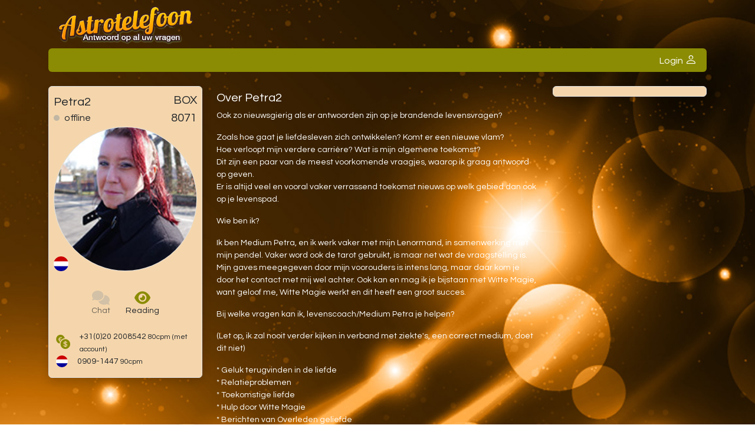

--- FILE ---
content_type: text/html; charset=UTF-8
request_url: https://www.astrotelefoon.nl/consulent/petra2/
body_size: 19533
content:
<!doctype html>
<html lang="nl">
<head>
    <!-- Required meta tags -->
    <meta charset="utf-8">
    <meta name="viewport" content="width=device-width, initial-scale=1, shrink-to-fit=no">
    <meta name="description" content="consulent" />    <link rel="preconnect" href="https://fonts.googleapis.com">
    <link rel="preconnect" href="https://fonts.gstatic.com" crossorigin>
    <link href="https://fonts.googleapis.com/css2?family=Questrial&display=swap" rel="stylesheet">
    <meta name='robots' content='index, follow, max-image-preview:large, max-snippet:-1, max-video-preview:-1' />

	<!-- This site is optimized with the Yoast SEO plugin v22.6 - https://yoast.com/wordpress/plugins/seo/ -->
	<title>Petra2 - Astrotelefoon</title>
	<meta name="description" content="Ik ben een Levenscoach/Medium die je graag wilt bijstaan op je Levenspad. Laat je me je even bij de hand nemen, zodat we samen tot oplossingen kunnen of mogen komen. Geef mij je vertrouwen, zodat je weer op je weg komt. Meer info op mijn pagina." />
	<link rel="canonical" href="https://www.astrotelefoon.nl/consulent/petra2" />
	<meta property="og:locale" content="nl_NL" />
	<meta property="og:type" content="article" />
	<meta property="og:title" content="Petra2 - 8071 - Astrotelefoon" />
	<meta property="og:description" content="Ik ben een Levenscoach/Medium die je graag wilt bijstaan op je Levenspad. Laat je me je even bij de hand nemen, zodat we samen tot oplossingen kunnen of mogen komen. Geef mij je vertrouwen, zodat je weer op je weg komt. Meer info op mijn pagina." />
	<meta property="og:url" content="https://www.astrotelefoon.nl/consulent/petra2" />
	<meta property="og:site_name" content="Astrotelefoon" />
	<meta property="article:modified_time" content="2024-05-08T13:04:38+00:00" />
	<meta property="og:image" content="https://www.spirit4u.nl/wp-content/uploads/2023/09/Petra2_123-148x150.jpg" />
	<meta name="twitter:card" content="summary_large_image" />
	<script type="application/ld+json" class="yoast-schema-graph">{"@context":"https://schema.org","@graph":[{"@type":"WebPage","@id":"https://www.astrotelefoon.nl/consulent/","url":"https://www.astrotelefoon.nl/consulent/","name":"consulent - Astrotelefoon","isPartOf":{"@id":"https://www.astrotelefoon.nl/#website"},"datePublished":"2024-05-02T13:14:27+00:00","dateModified":"2024-05-08T13:04:38+00:00","breadcrumb":{"@id":"https://www.astrotelefoon.nl/consulent/#breadcrumb"},"inLanguage":"nl-NL","potentialAction":[{"@type":"ReadAction","target":["https://www.astrotelefoon.nl/consulent/"]}]},{"@type":"BreadcrumbList","@id":"https://www.astrotelefoon.nl/consulent/#breadcrumb","itemListElement":[{"@type":"ListItem","position":1,"name":"Home","item":"https://www.astrotelefoon.nl/"},{"@type":"ListItem","position":2,"name":"consulent"}]},{"@type":"WebSite","@id":"https://www.astrotelefoon.nl/#website","url":"https://www.astrotelefoon.nl/","name":"Astrotelefoon","description":"","potentialAction":[{"@type":"SearchAction","target":{"@type":"EntryPoint","urlTemplate":"https://www.astrotelefoon.nl/?s={search_term_string}"},"query-input":"required name=search_term_string"}],"inLanguage":"nl-NL"}]}</script>
	<!-- / Yoast SEO plugin. -->


<link rel="alternate" title="oEmbed (JSON)" type="application/json+oembed" href="https://www.astrotelefoon.nl/wp-json/oembed/1.0/embed?url=https%3A%2F%2Fwww.astrotelefoon.nl%2Fconsulent%2F" />
<link rel="alternate" title="oEmbed (XML)" type="text/xml+oembed" href="https://www.astrotelefoon.nl/wp-json/oembed/1.0/embed?url=https%3A%2F%2Fwww.astrotelefoon.nl%2Fconsulent%2F&#038;format=xml" />
<style id='wp-img-auto-sizes-contain-inline-css' type='text/css'>
img:is([sizes=auto i],[sizes^="auto," i]){contain-intrinsic-size:3000px 1500px}
/*# sourceURL=wp-img-auto-sizes-contain-inline-css */
</style>
<style id='wp-emoji-styles-inline-css' type='text/css'>

	img.wp-smiley, img.emoji {
		display: inline !important;
		border: none !important;
		box-shadow: none !important;
		height: 1em !important;
		width: 1em !important;
		margin: 0 0.07em !important;
		vertical-align: -0.1em !important;
		background: none !important;
		padding: 0 !important;
	}
/*# sourceURL=wp-emoji-styles-inline-css */
</style>
<style id='wp-block-library-inline-css' type='text/css'>
:root{--wp-block-synced-color:#7a00df;--wp-block-synced-color--rgb:122,0,223;--wp-bound-block-color:var(--wp-block-synced-color);--wp-editor-canvas-background:#ddd;--wp-admin-theme-color:#007cba;--wp-admin-theme-color--rgb:0,124,186;--wp-admin-theme-color-darker-10:#006ba1;--wp-admin-theme-color-darker-10--rgb:0,107,160.5;--wp-admin-theme-color-darker-20:#005a87;--wp-admin-theme-color-darker-20--rgb:0,90,135;--wp-admin-border-width-focus:2px}@media (min-resolution:192dpi){:root{--wp-admin-border-width-focus:1.5px}}.wp-element-button{cursor:pointer}:root .has-very-light-gray-background-color{background-color:#eee}:root .has-very-dark-gray-background-color{background-color:#313131}:root .has-very-light-gray-color{color:#eee}:root .has-very-dark-gray-color{color:#313131}:root .has-vivid-green-cyan-to-vivid-cyan-blue-gradient-background{background:linear-gradient(135deg,#00d084,#0693e3)}:root .has-purple-crush-gradient-background{background:linear-gradient(135deg,#34e2e4,#4721fb 50%,#ab1dfe)}:root .has-hazy-dawn-gradient-background{background:linear-gradient(135deg,#faaca8,#dad0ec)}:root .has-subdued-olive-gradient-background{background:linear-gradient(135deg,#fafae1,#67a671)}:root .has-atomic-cream-gradient-background{background:linear-gradient(135deg,#fdd79a,#004a59)}:root .has-nightshade-gradient-background{background:linear-gradient(135deg,#330968,#31cdcf)}:root .has-midnight-gradient-background{background:linear-gradient(135deg,#020381,#2874fc)}:root{--wp--preset--font-size--normal:16px;--wp--preset--font-size--huge:42px}.has-regular-font-size{font-size:1em}.has-larger-font-size{font-size:2.625em}.has-normal-font-size{font-size:var(--wp--preset--font-size--normal)}.has-huge-font-size{font-size:var(--wp--preset--font-size--huge)}.has-text-align-center{text-align:center}.has-text-align-left{text-align:left}.has-text-align-right{text-align:right}.has-fit-text{white-space:nowrap!important}#end-resizable-editor-section{display:none}.aligncenter{clear:both}.items-justified-left{justify-content:flex-start}.items-justified-center{justify-content:center}.items-justified-right{justify-content:flex-end}.items-justified-space-between{justify-content:space-between}.screen-reader-text{border:0;clip-path:inset(50%);height:1px;margin:-1px;overflow:hidden;padding:0;position:absolute;width:1px;word-wrap:normal!important}.screen-reader-text:focus{background-color:#ddd;clip-path:none;color:#444;display:block;font-size:1em;height:auto;left:5px;line-height:normal;padding:15px 23px 14px;text-decoration:none;top:5px;width:auto;z-index:100000}html :where(.has-border-color){border-style:solid}html :where([style*=border-top-color]){border-top-style:solid}html :where([style*=border-right-color]){border-right-style:solid}html :where([style*=border-bottom-color]){border-bottom-style:solid}html :where([style*=border-left-color]){border-left-style:solid}html :where([style*=border-width]){border-style:solid}html :where([style*=border-top-width]){border-top-style:solid}html :where([style*=border-right-width]){border-right-style:solid}html :where([style*=border-bottom-width]){border-bottom-style:solid}html :where([style*=border-left-width]){border-left-style:solid}html :where(img[class*=wp-image-]){height:auto;max-width:100%}:where(figure){margin:0 0 1em}html :where(.is-position-sticky){--wp-admin--admin-bar--position-offset:var(--wp-admin--admin-bar--height,0px)}@media screen and (max-width:600px){html :where(.is-position-sticky){--wp-admin--admin-bar--position-offset:0px}}

/*# sourceURL=wp-block-library-inline-css */
</style><style id='global-styles-inline-css' type='text/css'>
:root{--wp--preset--aspect-ratio--square: 1;--wp--preset--aspect-ratio--4-3: 4/3;--wp--preset--aspect-ratio--3-4: 3/4;--wp--preset--aspect-ratio--3-2: 3/2;--wp--preset--aspect-ratio--2-3: 2/3;--wp--preset--aspect-ratio--16-9: 16/9;--wp--preset--aspect-ratio--9-16: 9/16;--wp--preset--color--black: #000000;--wp--preset--color--cyan-bluish-gray: #abb8c3;--wp--preset--color--white: #ffffff;--wp--preset--color--pale-pink: #f78da7;--wp--preset--color--vivid-red: #cf2e2e;--wp--preset--color--luminous-vivid-orange: #ff6900;--wp--preset--color--luminous-vivid-amber: #fcb900;--wp--preset--color--light-green-cyan: #7bdcb5;--wp--preset--color--vivid-green-cyan: #00d084;--wp--preset--color--pale-cyan-blue: #8ed1fc;--wp--preset--color--vivid-cyan-blue: #0693e3;--wp--preset--color--vivid-purple: #9b51e0;--wp--preset--gradient--vivid-cyan-blue-to-vivid-purple: linear-gradient(135deg,rgb(6,147,227) 0%,rgb(155,81,224) 100%);--wp--preset--gradient--light-green-cyan-to-vivid-green-cyan: linear-gradient(135deg,rgb(122,220,180) 0%,rgb(0,208,130) 100%);--wp--preset--gradient--luminous-vivid-amber-to-luminous-vivid-orange: linear-gradient(135deg,rgb(252,185,0) 0%,rgb(255,105,0) 100%);--wp--preset--gradient--luminous-vivid-orange-to-vivid-red: linear-gradient(135deg,rgb(255,105,0) 0%,rgb(207,46,46) 100%);--wp--preset--gradient--very-light-gray-to-cyan-bluish-gray: linear-gradient(135deg,rgb(238,238,238) 0%,rgb(169,184,195) 100%);--wp--preset--gradient--cool-to-warm-spectrum: linear-gradient(135deg,rgb(74,234,220) 0%,rgb(151,120,209) 20%,rgb(207,42,186) 40%,rgb(238,44,130) 60%,rgb(251,105,98) 80%,rgb(254,248,76) 100%);--wp--preset--gradient--blush-light-purple: linear-gradient(135deg,rgb(255,206,236) 0%,rgb(152,150,240) 100%);--wp--preset--gradient--blush-bordeaux: linear-gradient(135deg,rgb(254,205,165) 0%,rgb(254,45,45) 50%,rgb(107,0,62) 100%);--wp--preset--gradient--luminous-dusk: linear-gradient(135deg,rgb(255,203,112) 0%,rgb(199,81,192) 50%,rgb(65,88,208) 100%);--wp--preset--gradient--pale-ocean: linear-gradient(135deg,rgb(255,245,203) 0%,rgb(182,227,212) 50%,rgb(51,167,181) 100%);--wp--preset--gradient--electric-grass: linear-gradient(135deg,rgb(202,248,128) 0%,rgb(113,206,126) 100%);--wp--preset--gradient--midnight: linear-gradient(135deg,rgb(2,3,129) 0%,rgb(40,116,252) 100%);--wp--preset--font-size--small: 13px;--wp--preset--font-size--medium: 20px;--wp--preset--font-size--large: 36px;--wp--preset--font-size--x-large: 42px;--wp--preset--spacing--20: 0.44rem;--wp--preset--spacing--30: 0.67rem;--wp--preset--spacing--40: 1rem;--wp--preset--spacing--50: 1.5rem;--wp--preset--spacing--60: 2.25rem;--wp--preset--spacing--70: 3.38rem;--wp--preset--spacing--80: 5.06rem;--wp--preset--shadow--natural: 6px 6px 9px rgba(0, 0, 0, 0.2);--wp--preset--shadow--deep: 12px 12px 50px rgba(0, 0, 0, 0.4);--wp--preset--shadow--sharp: 6px 6px 0px rgba(0, 0, 0, 0.2);--wp--preset--shadow--outlined: 6px 6px 0px -3px rgb(255, 255, 255), 6px 6px rgb(0, 0, 0);--wp--preset--shadow--crisp: 6px 6px 0px rgb(0, 0, 0);}:where(.is-layout-flex){gap: 0.5em;}:where(.is-layout-grid){gap: 0.5em;}body .is-layout-flex{display: flex;}.is-layout-flex{flex-wrap: wrap;align-items: center;}.is-layout-flex > :is(*, div){margin: 0;}body .is-layout-grid{display: grid;}.is-layout-grid > :is(*, div){margin: 0;}:where(.wp-block-columns.is-layout-flex){gap: 2em;}:where(.wp-block-columns.is-layout-grid){gap: 2em;}:where(.wp-block-post-template.is-layout-flex){gap: 1.25em;}:where(.wp-block-post-template.is-layout-grid){gap: 1.25em;}.has-black-color{color: var(--wp--preset--color--black) !important;}.has-cyan-bluish-gray-color{color: var(--wp--preset--color--cyan-bluish-gray) !important;}.has-white-color{color: var(--wp--preset--color--white) !important;}.has-pale-pink-color{color: var(--wp--preset--color--pale-pink) !important;}.has-vivid-red-color{color: var(--wp--preset--color--vivid-red) !important;}.has-luminous-vivid-orange-color{color: var(--wp--preset--color--luminous-vivid-orange) !important;}.has-luminous-vivid-amber-color{color: var(--wp--preset--color--luminous-vivid-amber) !important;}.has-light-green-cyan-color{color: var(--wp--preset--color--light-green-cyan) !important;}.has-vivid-green-cyan-color{color: var(--wp--preset--color--vivid-green-cyan) !important;}.has-pale-cyan-blue-color{color: var(--wp--preset--color--pale-cyan-blue) !important;}.has-vivid-cyan-blue-color{color: var(--wp--preset--color--vivid-cyan-blue) !important;}.has-vivid-purple-color{color: var(--wp--preset--color--vivid-purple) !important;}.has-black-background-color{background-color: var(--wp--preset--color--black) !important;}.has-cyan-bluish-gray-background-color{background-color: var(--wp--preset--color--cyan-bluish-gray) !important;}.has-white-background-color{background-color: var(--wp--preset--color--white) !important;}.has-pale-pink-background-color{background-color: var(--wp--preset--color--pale-pink) !important;}.has-vivid-red-background-color{background-color: var(--wp--preset--color--vivid-red) !important;}.has-luminous-vivid-orange-background-color{background-color: var(--wp--preset--color--luminous-vivid-orange) !important;}.has-luminous-vivid-amber-background-color{background-color: var(--wp--preset--color--luminous-vivid-amber) !important;}.has-light-green-cyan-background-color{background-color: var(--wp--preset--color--light-green-cyan) !important;}.has-vivid-green-cyan-background-color{background-color: var(--wp--preset--color--vivid-green-cyan) !important;}.has-pale-cyan-blue-background-color{background-color: var(--wp--preset--color--pale-cyan-blue) !important;}.has-vivid-cyan-blue-background-color{background-color: var(--wp--preset--color--vivid-cyan-blue) !important;}.has-vivid-purple-background-color{background-color: var(--wp--preset--color--vivid-purple) !important;}.has-black-border-color{border-color: var(--wp--preset--color--black) !important;}.has-cyan-bluish-gray-border-color{border-color: var(--wp--preset--color--cyan-bluish-gray) !important;}.has-white-border-color{border-color: var(--wp--preset--color--white) !important;}.has-pale-pink-border-color{border-color: var(--wp--preset--color--pale-pink) !important;}.has-vivid-red-border-color{border-color: var(--wp--preset--color--vivid-red) !important;}.has-luminous-vivid-orange-border-color{border-color: var(--wp--preset--color--luminous-vivid-orange) !important;}.has-luminous-vivid-amber-border-color{border-color: var(--wp--preset--color--luminous-vivid-amber) !important;}.has-light-green-cyan-border-color{border-color: var(--wp--preset--color--light-green-cyan) !important;}.has-vivid-green-cyan-border-color{border-color: var(--wp--preset--color--vivid-green-cyan) !important;}.has-pale-cyan-blue-border-color{border-color: var(--wp--preset--color--pale-cyan-blue) !important;}.has-vivid-cyan-blue-border-color{border-color: var(--wp--preset--color--vivid-cyan-blue) !important;}.has-vivid-purple-border-color{border-color: var(--wp--preset--color--vivid-purple) !important;}.has-vivid-cyan-blue-to-vivid-purple-gradient-background{background: var(--wp--preset--gradient--vivid-cyan-blue-to-vivid-purple) !important;}.has-light-green-cyan-to-vivid-green-cyan-gradient-background{background: var(--wp--preset--gradient--light-green-cyan-to-vivid-green-cyan) !important;}.has-luminous-vivid-amber-to-luminous-vivid-orange-gradient-background{background: var(--wp--preset--gradient--luminous-vivid-amber-to-luminous-vivid-orange) !important;}.has-luminous-vivid-orange-to-vivid-red-gradient-background{background: var(--wp--preset--gradient--luminous-vivid-orange-to-vivid-red) !important;}.has-very-light-gray-to-cyan-bluish-gray-gradient-background{background: var(--wp--preset--gradient--very-light-gray-to-cyan-bluish-gray) !important;}.has-cool-to-warm-spectrum-gradient-background{background: var(--wp--preset--gradient--cool-to-warm-spectrum) !important;}.has-blush-light-purple-gradient-background{background: var(--wp--preset--gradient--blush-light-purple) !important;}.has-blush-bordeaux-gradient-background{background: var(--wp--preset--gradient--blush-bordeaux) !important;}.has-luminous-dusk-gradient-background{background: var(--wp--preset--gradient--luminous-dusk) !important;}.has-pale-ocean-gradient-background{background: var(--wp--preset--gradient--pale-ocean) !important;}.has-electric-grass-gradient-background{background: var(--wp--preset--gradient--electric-grass) !important;}.has-midnight-gradient-background{background: var(--wp--preset--gradient--midnight) !important;}.has-small-font-size{font-size: var(--wp--preset--font-size--small) !important;}.has-medium-font-size{font-size: var(--wp--preset--font-size--medium) !important;}.has-large-font-size{font-size: var(--wp--preset--font-size--large) !important;}.has-x-large-font-size{font-size: var(--wp--preset--font-size--x-large) !important;}
/*# sourceURL=global-styles-inline-css */
</style>

<style id='classic-theme-styles-inline-css' type='text/css'>
/*! This file is auto-generated */
.wp-block-button__link{color:#fff;background-color:#32373c;border-radius:9999px;box-shadow:none;text-decoration:none;padding:calc(.667em + 2px) calc(1.333em + 2px);font-size:1.125em}.wp-block-file__button{background:#32373c;color:#fff;text-decoration:none}
/*# sourceURL=/wp-includes/css/classic-themes.min.css */
</style>
<link rel='stylesheet' id='dateTimeSelectorCss-css' href='https://www.astrotelefoon.nl/wp-content/plugins/chattabai/Ctb/Assets/src/datetimeselector/dateTimeSelector.css?ver=6.9' type='text/css' media='all' />
<link rel='stylesheet' id='adminGridJsCss-css' href='https://www.astrotelefoon.nl/wp-content/plugins/chattabai/Ctb/Assets/src/gridJs/gridJs.min.css?ver=6.9' type='text/css' media='all' />
<link rel='stylesheet' id='bootstrapGridCss-css' href='https://www.astrotelefoon.nl/wp-content/plugins/chattabai/Ctb/../vendor/twbs/bootstrap/dist/css/bootstrap-grid.min.css?ver=6.9' type='text/css' media='all' />
<link rel='stylesheet' id='bootstrapRebootCss-css' href='https://www.astrotelefoon.nl/wp-content/plugins/chattabai/Ctb/../vendor/twbs/bootstrap/dist/css/bootstrap-reboot.min.css?ver=6.9' type='text/css' media='all' />
<link rel='stylesheet' id='bootstrapCss-css' href='https://www.astrotelefoon.nl/wp-content/plugins/chattabai/Ctb/../vendor/twbs/bootstrap/dist/css/bootstrap.min.css?ver=6.9' type='text/css' media='all' />
<link rel='stylesheet' id='bootstrapIconsCss-css' href='https://www.astrotelefoon.nl/wp-content/plugins/chattabai/Ctb/../vendor/twbs/bootstrap-icons/font/bootstrap-icons.css?ver=6.9' type='text/css' media='all' />
<link rel='stylesheet' id='publicSpinner-css' href='https://www.astrotelefoon.nl/wp-content/plugins/chattabai/Ctb/Assets/css/spinner.min.css?ver=6.9' type='text/css' media='all' />
<link rel='stylesheet' id='publicCss-css' href='https://www.astrotelefoon.nl/wp-content/plugins/chattabai/Ctb/Assets/css/public.css?ver=6.9' type='text/css' media='all' />
<link rel='stylesheet' id='contact-form-7-css' href='https://www.astrotelefoon.nl/wp-content/plugins/contact-form-7/includes/css/styles.css?ver=5.9.3' type='text/css' media='all' />
<link rel='stylesheet' id='bootstrap-css' href='https://www.astrotelefoon.nl/wp-content/themes/ctbJadeIet/vendor/twbs/bootstrap/dist/css/bootstrap.min.css?ver=6.9' type='text/css' media='all' />
<link rel='stylesheet' id='fontawesome-css' href='https://www.astrotelefoon.nl/wp-content/themes/ctbJadeIet/vendor/components/font-awesome/css/all.min.css?ver=6.9' type='text/css' media='all' />
<link rel='stylesheet' id='css-css' href='https://www.astrotelefoon.nl/wp-content/themes/ctbJadeIet/CtbJadeIet/Assets/Css/theme.css?ver=6.9' type='text/css' media='all' />
<script type="text/javascript" src="https://www.astrotelefoon.nl/wp-includes/js/jquery/jquery.min.js?ver=3.7.1" id="jquery-core-js"></script>
<script type="text/javascript" src="https://www.astrotelefoon.nl/wp-includes/js/jquery/jquery-migrate.min.js?ver=3.4.1" id="jquery-migrate-js"></script>
<link rel="https://api.w.org/" href="https://www.astrotelefoon.nl/wp-json/" /><link rel="alternate" title="JSON" type="application/json" href="https://www.astrotelefoon.nl/wp-json/wp/v2/pages/5" /><link rel="EditURI" type="application/rsd+xml" title="RSD" href="https://www.astrotelefoon.nl/xmlrpc.php?rsd" />
<meta name="generator" content="WordPress 6.9" />
<link rel='shortlink' href='https://www.astrotelefoon.nl/?p=5' />
<noscript><style>.vce-row-container .vcv-lozad {display: none}</style></noscript><meta name="generator" content="Powered by Visual Composer Website Builder - fast and easy-to-use drag and drop visual editor for WordPress."/></head>
<body>
<header>
    <div class="container d-none d-md-block">
        <div class="row">
            <div class="col-12 mt-1">
                <div class="d-flex justify-content-between align-items-center">
                <a href="https://www.astrotelefoon.nl"><img class="banner-header-desktop w-auto" src="https://www.astrotelefoon.nl/wp-content/themes/ctbJadeIet/CtbJadeIet/Assets/Images/astrotelefoonTransparent.png" alt="Astrotelefoon"/></a>
                <div class="content-header-desktop ms-3 w-100 overflow-hidden"></div>
                </div>
            </div>
        </div>
    </div>
    <div class="container mb-md-2">
                <nav class="navbar navbar-expand-md rounded-2 mt-md-1 p-1">
            <a class="navbar-brand m-0" href="https://www.astrotelefoon.nl"><img class="banner d-md-none"
                                                                                       src="https://www.astrotelefoon.nl/wp-content/themes/ctbJadeIet/CtbJadeIet/Assets/Images/astrotelefoonTransparent.png"
                                                                                       alt="Astrotelefoon"/></a>
                            <div class="btn-group generalMenuGroup ms-auto order-md-2">
                    <button class="btn py-0" type="button" data-bs-toggle="dropdown" aria-expanded="false"
                            id="generalDropDownMenu"> Login
                        <span class="bi bi-person fs-5"></span>
                    </button>
                    <ul class="dropdown-menu dropdown-menu-end p-3 bg-light">
                        <li class="isLink">
                            <div class="d-flex justify-content-center align-items-center">
                                <div class="bi bi-box-arrow-in-right text-dark"></div>
                                <button class="toggleLoginModal text-dark dropdown-item">Inloggen</button>
                            </div>
                        </li>
                        <li class="isLink">
                            <div class="d-flex justify-content-center align-items-center">
                                <div class="bi bi-pencil-square text-dark"></div>
                                <button class="toggleVisitorCreationModal text-dark dropdown-item">Registreren</button>
                            </div>
                        </li>
                        <li class="isLink">
                            <div class="d-flex justify-content-center align-items-center">
                                <div class="bi bi-lock text-dark"></div>
                                <button class="togglePasswordResetModal text-dark dropdown-item">Reset mijn wachtwoord</button>
                            </div>
                        </li>
                    </ul>
                </div>
                        <button class="navbar-toggler border-0" type="button" data-bs-toggle="collapse"
                    data-bs-target="#navbarSupportedContent" aria-controls="navbarSupportedContent"
                    aria-expanded="false" aria-label="Toggle navigation">
                <span class="hamburger-line"></span>
                <span class="hamburger-line"></span>
                <span class="hamburger-line"></span>
            </button>
            <div class="collapse navbar-collapse order-md-1" id="navbarSupportedContent">
                            </div>
        </nav>
            </div>
</header>
<main role="main">    <div class="container profile">
        <div class="row">
            <div class="col-12 col-md-6 col-lg-3 mt-3 order-1 profile"
                 data-user-id="123">
                <div class="container border bg-light-brown rounded shadow">
                    <div class="row">
                        <div class="col-12 pt-2 px-2">
                            <div class="d-flex justify-content-between align-items-center">
                                <div class="d-flex flex-column justify-content-start text-truncate">
                                    <div class="nickname fs-5 text-dark text-truncate">Petra2</div>
                                    <div class="channelStatus d-flex align-items-center"
                                         data-user-id="123">
                                        <div class="status statusOffline rounded-circle d-inline-block me-2"></div>
                                        <div class="d-inline-block">offline</div>
                                    </div>
                                </div>
                                <div class="d-flex flex-column">
                                    <div class="ref fs-5 text-end">BOX</div>
                                    <div class="ref fs-5 text-end">8071</div>
                                </div>
                            </div>
                            <div class="d-flex justify-content-center px-4 px-md-0">
                                <div
                                        class="profileImageContainer position-relative w-100 rounded-circle border border-1 overflow-hidden">
                                    <img class="position-absolute top-0 start-0 w-100 h-100"
                                         src="https://www.spirit4u.nl/wp-content/uploads/2023/09/Petra2_123.jpg"
                                         alt="Petra2"
                                         loading="lazy"/>
                                </div>
                            </div>
                            <div class="languages overflow-hidden position-relative"><img src="https://www.astrotelefoon.nl/wp-content/plugins/chattabai/Ctb/Assets/img/flags/nl.png" />&nbsp;</div>
                        </div>
                        <div class="d-flex justify-content-center">
                                                            <div class="chatLink text-center" data-user-id="123">
                                    <button class="btn toggleStartChat" disabled
                                            title="De uitleg over dit item hier. Er kan geen HTML in een title attribute.">
                                        <span class="d-block fa-solid fa-comments fs-4 statusOffline"></span>
                                        <span class="d-block fs-14">Chat</span>
                                    </button>
                                </div>
                                                                                                                    <div class="messengerLink text-center">
                                    <a href="#" class="btn toggleMessengerSendModal"
                                       data-user-id="123 title="De uitleg over dit item hier. Er kan geen HTML in een title attribute.                                    ">
                                    <span class="d-block fa-solid fa-eye fs-4 text-light-green"></span>
                                    <span class="d-block fs-14">Reading</span>
                                    </a>
                                </div>
                                                    </div>
                        <div class="numbers my-2">
                            <div class="numbers my-2 d-flex flex-column">
                                <div class="tokenNumber d-flex align-items-center"><span
                                            class="bi bi-currency-exchange fs-4 me-3 text-light-green"></span><a
                                            href="tel:+31202008542" class="text-decoration-none fs-14">+31(0)20
                                        2008542 <small>80cpm (met account)</small></a></div>
                                <div class="premiumNumber d-flex align-items-center"><img class="me-3"
                                                                                          src="https://www.astrotelefoon.nl/wp-content/themes/ctbJadeIet/CtbJadeIet/Assets/Images/nl.png"/><a
                                            href="tel:+319091447" class="fs-14"> 0909-1447 <small>90cpm</small></a>
                                </div>
                            </div>
                        </div>
                    </div>
                </div>
            </div>
            <div class="col-12 col-lg-6 mt-4 order-2 order-md-3 order-lg-2">
                                <h2 class="text-white">Over Petra2</h2>
                <div class="mt-2 fs-14 text-white"><p>Ook zo nieuwsgierig als er antwoorden zijn op je brandende levensvragen?</p>
<p>Zoals hoe gaat je liefdesleven zich ontwikkelen? Komt er een nieuwe vlam?<br />
Hoe verloopt mijn verdere carrière? Wat is mijn algemene toekomst?<br />
Dit zijn een paar van de meest voorkomende vraagjes, waarop ik graag antwoord op geven.<br />
Er is altijd veel en vooral vaker verrassend toekomst nieuws op welk gebied dan ook op je levenspad.</p>
<p>Wie ben ik?</p>
<p>Ik ben Medium Petra, en ik werk vaker met mijn Lenormand, in samenwerking met mijn pendel. Vaker word ook de tarot gebruikt, is maar net wat de vraagstelling is. Mijn gaves meegegeven door mijn voorouders is intens lang, maar daar kom je door het contact met mij wel achter. Ook kan en mag ik je bijstaan met Witte Magie, want geloof me, Witte Magie werkt en dit heeft een groot succes.</p>
<p>Bij welke vragen kan ik, levenscoach/Medium Petra je helpen?</p>
<p>(Let op, ik zal nooit verder kijken in verband met ziekte's, een correct medium, doet dit niet)</p>
<p>* Geluk terugvinden in de liefde<br />
* Relatieproblemen<br />
* Toekomstige liefde<br />
* Hulp door Witte Magie<br />
* Berichten van Overleden geliefde<br />
* Angst voor afwijzing<br />
* Hoe verloopt mijn carrière<br />
* Komt het financiële weer oké<br />
* Algemene toekomst</p>
<p>Neem me gerust bij de hand, ik werk via E-Consult, SMS Consult alsook doe ik foto-reading</p>
<p>Ben je benieuwd geworden wat ik voor jou kan en mag betekenen?<br />
Dan voel je meer dan welkom om me te contacteren.</p>
<p>Email consult kun je denken aan<br />
3 vraagjes worden uitgebreid beantwoord<br />
Ook kun je bij mij je foto laten lezen (let wel dan heb ik volledige geboortenamen nodig en geboortedatum)<br />
Alsook lees ik foto's van overleden dierbare (Ook hier weer, volledige geboortenaam, en geboortedatum)</p>
<p>Ik Neem je graag bij de hand, als je me dit toestaat.</p>
<p>Hartengroetjes, levenscoach/Medium Petra.</p>
</div>
                <h2 class="text-white">Reviews</h2>
                <button class="btn btn-dark toggleReviewSendModal mt-3">Schrijf review</button>
                            </div>
            <div class="col-12 col-md-6 col-lg-3 mt-3 order-3 order-md-2 order-lg-3">
                <div class="container border bg-light-brown rounded shadow">
                    <div class="row">
                        <div class="col-12 p-2"></div>
                    </div>
                </div>
            </div>
        </div>
    </div>
</main>
<footer>
    <div class="container mb-2">
        <div class="row">
            <div class="col-12">
                <div class="p-3">
                    <div class="float-end">
                        <a href="#" class="btn"><i class="bi bi-arrow-up-short"></i></a>
                    </div>
                    <div class="copyRight text-center fs-14">
                        <div class="mt-3 d-inline-block text-white">&copy; 2026 Astrotelefoon</div>
                    </div>
                </div>
            </div>
        </div>
    </div>
</footer>
<script type="speculationrules">
{"prefetch":[{"source":"document","where":{"and":[{"href_matches":"/*"},{"not":{"href_matches":["/wp-*.php","/wp-admin/*","/wp-content/uploads/*","/wp-content/*","/wp-content/plugins/*","/wp-content/themes/ctbJadeIet/*","/*\\?(.+)"]}},{"not":{"selector_matches":"a[rel~=\"nofollow\"]"}},{"not":{"selector_matches":".no-prefetch, .no-prefetch a"}}]},"eagerness":"conservative"}]}
</script>
<div class="loading"></div><div class="ctbModalWrapper"></div><div class="ctbToastWrapper"></div><script type="text/javascript" id="ctbMethod-js-extra">
/* <![CDATA[ */
var ctbMethod = {"homeUrl":"https://www.astrotelefoon.nl","apiNonce":"3718fb4ee9","apiRoot":"https://www.astrotelefoon.nl/wp-json/","afkActionSeconds":"18600","incomingChatRequestDenials":"3","incomingChatRequestDenialTimeOut":"30000","sessionGuid":"","username":"","silenceIsGolden":"https://www.astrotelefoon.nl/wp-content/plugins/chattabai/Ctb/Wordpress/../Assets/sound/chat/SilenceIsGolden.mp3","url":"wss://www.spirit4u.nl:2053","userJoinedSound":"https://www.astrotelefoon.nl/wp-content/plugins/chattabai/Ctb/Wordpress/../Assets/sound/chat/DefaultUserJoined.mp3","userLeftSound":"https://www.astrotelefoon.nl/wp-content/plugins/chattabai/Ctb/Wordpress/../Assets/sound/chat/DefaultUserLeft.mp3","userJoinedStreamSound":"https://www.astrotelefoon.nl/wp-content/plugins/chattabai/Ctb/Wordpress/../Assets/sound/chat/DefaultUserJoinedStream.mp3","userLeftStreamSound":"https://www.astrotelefoon.nl/wp-content/plugins/chattabai/Ctb/Wordpress/../Assets/sound/chat/DefaultUserLeftStream.mp3","whisperSound":"https://www.astrotelefoon.nl/wp-content/plugins/chattabai/Ctb/Wordpress/../Assets/sound/chat/DefaultWhisper.mp3","messageSound":"https://www.astrotelefoon.nl/wp-content/plugins/chattabai/Ctb/Wordpress/../Assets/sound/chat/DefaultMessage.mp3","fileTransferSound":"https://www.astrotelefoon.nl/wp-content/plugins/chattabai/Ctb/Wordpress/../Assets/sound/chat/DefaultFileTransfer.mp3","incomingChatRequest":"https://www.astrotelefoon.nl/wp-content/plugins/chattabai/Ctb/Wordpress/../Assets/sound/chat/DefaultIncomingChatRequest.mp3","myChannelPageSlug":"myChannel","myChannelPageLink":"https://www.astrotelefoon.nl/myChannel","chatChannelPageSlug":"chatChannel","chatChannelPageLink":"https://www.astrotelefoon.nl/chatChannel","notificationSound":"https://www.astrotelefoon.nl/wp-content/plugins/chattabai/Ctb/Wordpress/../Assets/sound/notifications/dingSound.mp3","enableNotificationSound":"true","amountOfNotifications":"1055","role":"default","hasMessengerModeration":"","countryPhonePrefixes":{"44":"UK (+44)","1":"Canada (+1)","213":"Algeria (+213)","376":"Andorra (+376)","244":"Angola (+244)","1264":"Anguilla (+1264)","1268":"Antigua & Barbuda (+1268)","54":"Argentina (+54)","374":"Armenia (+374)","297":"Aruba (+297)","61":"Australia (+61)","43":"Austria (+43)","994":"Azerbaijan (+994)","1242":"Bahamas (+1242)","973":"Bahrain (+973)","880":"Bangladesh (+880)","1246":"Barbados (+1246)","375":"Belarus (+375)","32":"Belgium (+32)","501":"Belize (+501)","229":"Benin (+229)","1441":"Bermuda (+1441)","975":"Bhutan (+975)","591":"Bolivia (+591)","387":"Bosnia Herzegovina (+387)","267":"Botswana (+267)","55":"Brazil (+55)","673":"Brunei (+673)","359":"Bulgaria (+359)","226":"Burkina Faso (+226)","257":"Burundi (+257)","855":"Cambodia (+855)","237":"Cameroon (+237)","238":"Cape Verde Islands (+238)","1345":"Cayman Islands (+1345)","236":"Central African Republic (+236)","56":"Chile (+56)","86":"China (+86)","57":"Colombia (+57)","269":"Mayotte (+269)","242":"Congo (+242)","682":"Cook Islands (+682)","506":"Costa Rica (+506)","385":"Croatia (+385)","53":"Cuba (+53)","90392":"Cyprus North (+90392)","357":"Cyprus South (+357)","42":"Czech Republic (+42)","45":"Denmark (+45)","253":"Djibouti (+253)","1809":"Dominican Republic (+1809)","593":"Ecuador (+593)","20":"Egypt (+20)","503":"El Salvador (+503)","240":"Equatorial Guinea (+240)","291":"Eritrea (+291)","372":"Estonia (+372)","251":"Ethiopia (+251)","500":"Falkland Islands (+500)","298":"Faroe Islands (+298)","679":"Fiji (+679)","358":"Finland (+358)","33":"France (+33)","594":"French Guiana (+594)","689":"French Polynesia (+689)","241":"Gabon (+241)","220":"Gambia (+220)","7880":"Georgia (+7880)","49":"Germany (+49)","233":"Ghana (+233)","350":"Gibraltar (+350)","30":"Greece (+30)","299":"Greenland (+299)","1473":"Grenada (+1473)","590":"Guadeloupe (+590)","671":"Guam (+671)","502":"Guatemala (+502)","224":"Guinea (+224)","245":"Guinea - Bissau (+245)","592":"Guyana (+592)","509":"Haiti (+509)","504":"Honduras (+504)","852":"Hong Kong (+852)","36":"Hungary (+36)","354":"Iceland (+354)","91":"India (+91)","62":"Indonesia (+62)","98":"Iran (+98)","964":"Iraq (+964)","353":"Ireland (+353)","972":"Israel (+972)","39":"Italy (+39)","1876":"Jamaica (+1876)","81":"Japan (+81)","962":"Jordan (+962)","7":"Uzbekistan (+7)","254":"Kenya (+254)","686":"Kiribati (+686)","850":"Korea North (+850)","82":"Korea South (+82)","965":"Kuwait (+965)","996":"Kyrgyzstan (+996)","856":"Laos (+856)","371":"Latvia (+371)","961":"Lebanon (+961)","266":"Lesotho (+266)","231":"Liberia (+231)","218":"Libya (+218)","417":"Liechtenstein (+417)","370":"Lithuania (+370)","352":"Luxembourg (+352)","853":"Macao (+853)","389":"Macedonia (+389)","261":"Madagascar (+261)","265":"Malawi (+265)","60":"Malaysia (+60)","960":"Maldives (+960)","223":"Mali (+223)","356":"Malta (+356)","692":"Marshall Islands (+692)","596":"Martinique (+596)","222":"Mauritania (+222)","52":"Mexico (+52)","691":"Micronesia (+691)","373":"Moldova (+373)","377":"Monaco (+377)","976":"Mongolia (+976)","1664":"Montserrat (+1664)","212":"Morocco (+212)","258":"Mozambique (+258)","95":"Myanmar (+95)","264":"Namibia (+264)","674":"Nauru (+674)","977":"Nepal (+977)","31":"Netherlands (+31)","687":"New Caledonia (+687)","64":"New Zealand (+64)","505":"Nicaragua (+505)","227":"Niger (+227)","234":"Nigeria (+234)","683":"Niue (+683)","672":"Norfolk Islands (+672)","670":"Northern Marianas (+670)","47":"Norway (+47)","968":"Oman (+968)","680":"Palau (+680)","507":"Panama (+507)","675":"Papua New Guinea (+675)","595":"Paraguay (+595)","51":"Peru (+51)","63":"Philippines (+63)","48":"Poland (+48)","351":"Portugal (+351)","1787":"Puerto Rico (+1787)","974":"Qatar (+974)","262":"Reunion (+262)","40":"Romania (+40)","250":"Rwanda (+250)","378":"San Marino (+378)","239":"Sao Tome & Principe (+239)","966":"Saudi Arabia (+966)","221":"Senegal (+221)","381":"Serbia (+381)","248":"Seychelles (+248)","232":"Sierra Leone (+232)","65":"Singapore (+65)","421":"Slovak Republic (+421)","386":"Slovenia (+386)","677":"Solomon Islands (+677)","252":"Somalia (+252)","27":"South Africa (+27)","34":"Spain (+34)","94":"Sri Lanka (+94)","290":"St. Helena (+290)","1869":"St. Kitts (+1869)","1758":"St. Lucia (+1758)","249":"Sudan (+249)","597":"Suriname (+597)","268":"Swaziland (+268)","46":"Sweden (+46)","41":"Switzerland (+41)","963":"Syria (+963)","886":"Taiwan (+886)","66":"Thailand (+66)","228":"Togo (+228)","676":"Tonga (+676)","1868":"Trinidad & Tobago (+1868)","216":"Tunisia (+216)","90":"Turkey (+90)","993":"Turkmenistan (+993)","1649":"Turks & Caicos Islands (+1649)","688":"Tuvalu (+688)","256":"Uganda (+256)","380":"Ukraine (+380)","971":"United Arab Emirates (+971)","598":"Uruguay (+598)","678":"Vanuatu (+678)","379":"Vatican City (+379)","58":"Venezuela (+58)","84":"Virgin Islands - US (+1340)","681":"Wallis & Futuna (+681)","969":"Yemen (North)(+969)","967":"Yemen (South)(+967)","260":"Zambia (+260)","263":"Zimbabwe (+263)"},"translation":{"confirmation":{"update":"Weet je zeker dat je dit wilt bijwerken?","delete":"Weet je zeker dat je dit wil verwijderen?","send":"Weet je zeker dat je dit wilt verzenden?","confirm":"Weet je zeker dat je dit wilt doen?"},"messenger":{"sendAMessage":"Stuur een bericht","noFileSelected":"Geen bestanden geselecteerd.","chooseFile":"Kies bestand","id":"ID","senderId":"Zender ID","receiverId":"Ontvanger ID","creationDate":"Datum","tokens":"Tokens","subject":"Onderwerp","receiverNickname":"Naar","senderNickname":"Van","noFile":"Geen bestand","status":"Status","message":"Bericht","attachment":"Bijlage","file":"Bestand","send":"Versturen","from":"Van","to":"Naar","messenger":"Messenger","download":"Download","response":"Reactie","closeMessage":"Sluit bericht","removeMessage":"Verwijder bericht","sendResponse":"Stuur antwoord","new":"Nieuw","answered":"Beantwoord","read":"Gelezen"},"smsMessenger":{"sendAMessage":"Stuur een bericht","id":"ID","fromNumber":"Van nummer","toNumber":"To number","carrier":"Carrier","to":"Naar","creationDate":"Datum","status":"Status","nickname":"Schermnaam","firstName":"Voornaam","lastName":"Achternaam","dateOfBirth":"Geboorte datum","accountNotes":"Account notes","userNotes":"Gebruiker notities","messageLog":"Berichtenlogboek","message":"Bericht","messages":"Berichten","smsMessenger":"SMS Messenger","smsMessage":"SMS bericht","keyword":"Sleutelwoord","ref":"Ref","reference":"Referentie","update":"Bijwerken","response":"Reactie","closeMessage":"Sluit bericht","sendMessage":"Bericht versturen","removeMessage":"Verwijder bericht","sendResponse":"Stuur antwoord","new":"Nieuw","answered":"Beantwoord","sent":"Verzenden","failed":"Failed","downloadLog":"Log downloaden","tokens":"Tokens","accountDetails":"Account details","messageDetails":"Berichtdetails","messageToQue":"Bericht aan wachtrij toevoegen"},"login":{"login":"Login","accountCreationInfo":"Heb je nog geen gratis account? Maak het account \u003Ca class=\"toggleVisitorCreationModal text-decoration-none\" href=\"#\"\u003Ehier aan\u003C/a\u003E","resetMyPassword":"Reset mijn wachtwoord","email":"Email","password":"Wachtwoord","passwordPlaceHolder":"6 characters or more","captcha":"Captcha","enterCaptcha":"Enter captcha","createAccount":"Account aanmaken","nickname":"Schermnaam","nicknamePlaceHolder":"Schermnaam van minimaal 3 tekens","details":"Details","firstName":"Voornaam","lastName":"Achternaam","address":"Adres","zipCode":"Postcode","city":"Stad","dateOfBirth":"Geboorte datum","country":"Land","companyName":"Bedrijfsnaam","cocNumber":"Kvk nummer","socNumber":"Burgerservicenummer ","taxNumber":"BTW nummer","bankAccountName":"Naam rekeninghouder","bankAccountNumber":"IBAN (i.e. NL39RABO0300065264)","bic":"BIC (i.e. RABONL2U)","outboundNumber":"Uitgaand nummer","countryCode":{"44":"UK (+44)","1":"Canada (+1)","213":"Algarije","376":"Andorra (+376)","244":"Angola (+244)","1264":"Anguilla (+1264)","1268":"Antigua & Barbuda (+1268)","54":"Argentine (+54)","374":"Armenie (+374)","297":"Aruba (+297)","61":"Australie (+61)","43":"Oostenrijk (+43)","994":"Azerbaijan (+994)","1242":"Bahamas (+1242)","973":"Bahrain (+973)","880":"Bangladesh (+880)","1246":"Barbados (+1246)","375":"Belarus (+375)","32":"Belgie (+32)","501":"Belize (+501)","229":"Benin (+229)","1441":"Bermuda (+1441)","975":"Bhutan (+975)","591":"Bolivia (+591)","387":"Bosnie Herzegovina (+387)","267":"Botswana (+267)","55":"Brazillie (+55)","673":"Brunei (+673)","359":"Bulgarije (+359)","226":"Burkina Faso (+226)","257":"Burundi (+257)","855":"Cambodja (+855)","237":"Kamaroen (+237)","238":"Kaap versie (+238)","1345":"Kaaijman eilanden(+1345)","236":"Centraal Afrika (+236)","56":"Chilie (+56)","86":"China (+86)","57":"Colombia (+57)","269":"Mayotte (+269)","242":"Congo (+242)","682":"Kook Islands (+682)","506":"Costa Rica (+506)","385":"Croatie (+385)","53":"Cuba (+53)","90392":"Cyprus Noord (+90392)","357":"Cyprus Zuid (+357)","42":"Tsjechische Republiek (+42)","45":"Denemarken (+45)","253":"Djibouti (+253)","1809":"Dominicaanse Republiek (+1809)","593":"Ecuador (+593)","20":"Egypte (+20)","503":"El Salvador (+503)","240":"Equatoriaal-Guinea (+240)","291":"Eritrea (+291)","372":"Estland (+372)","251":"Ethiopie (+251)","500":"Falklandeilanden (+500)","298":"Faer\u00f6er (+298)","679":"Fiji (+679)","358":"Finland (+358)","33":"Frankrijk (+33)","594":"Frans Guiana (+594)","689":"Frans Polynesi\u00eb (+689)","241":"Gabon (+241)","220":"Gambia (+220)","7880":"Georgie (+7880)","49":"Duitsland (+49)","233":"Ghana (+233)","350":"Gibraltar (+350)","30":"Griekenland (+30)","299":"Greenland (+299)","1473":"Grenada (+1473)","590":"Guadeloupe (+590)","671":"Guam (+671)","502":"Guatemala (+502)","224":"Guinea (+224)","245":"Guinea - Bissau (+245)","592":"Guyana (+592)","509":"Haiti (+509)","504":"Honduras (+504)","852":"Hong Kong (+852)","36":"Hungarije (+36)","354":"Island (+354)","91":"India (+91)","62":"Indonesie (+62)","98":"Iran (+98)","964":"Irak (+964)","353":"Ierland (+353)","972":"Israel (+972)","39":"Italie(+39)","1876":"Jamaica (+1876)","81":"Japan (+81)","962":"Jordanie (+962)","7":"Uzbekistan (+7)","254":"Kenia (+254)","686":"Kiribati (+686)","850":"Noord Korea (+850)","82":"Zuid Korea (+82)","965":"Koeweit (+965)","996":"Kyrgyzstan (+996)","856":"Laos (+856)","371":"Letland (+371)","961":"Liebanon (+961)","266":"Lesotho (+266)","231":"Liberia (+231)","218":"Libie (+218)","417":"Liechtenstein (+417)","370":"Litouwen (+370)","352":"Luxemburg (+352)","853":"Macao (+853)","389":"Macedonie (+389)","261":"Madagascar (+261)","265":"Malawi (+265)","60":"Maleisie (+60)","960":"Maladieven (+960)","223":"Mali (+223)","356":"Malta (+356)","692":"Marshall Eilanden (+692)","596":"Martinique (+596)","222":"Mauritanie (+222)","52":"Mexico (+52)","691":"Micronesia (+691)","373":"Moldavie (+373)","377":"Monaco (+377)","976":"Mongolie (+976)","1664":"Montserrat (+1664)","212":"Marokko (+212)","258":"Mozambique (+258)","95":"Myanmar (+95)","264":"Namibie (+264)","674":"Nauru (+674)","977":"Nepal (+977)","31":"Nederland (+31)","687":"Nieuw Caledonia (+687)","64":"Nieuw Zealand (+64)","505":"Nicaragua (+505)","227":"Niger (+227)","234":"Nigeria (+234)","683":"Niue (+683)","672":"Norfolk Islands (+672)","670":"Northern Marianas (+670)","47":"Noorwegen (+47)","968":"Oman (+968)","680":"Palau (+680)","507":"Panama (+507)","675":"Papua New Guinea (+675)","595":"Paraguay (+595)","51":"Peru (+51)","63":"Filipijnen (+63)","48":"Polen (+48)","351":"Portugal (+351)","1787":"Puerto Rico (+1787)","974":"Qatar (+974)","262":"Reunion (+262)","40":"Romanie (+40)","250":"Rwanda (+250)","378":"San Marino (+378)","239":"Sao Tom\u00e9 & Principe Sao Tom\u00e9 & Principe","966":"Saudi Arabia (+966)","221":"Senegal (+221)","381":"Servie (+381)","248":"Seychellen (+248)","232":"Sierra Leone (+232)","65":"Singapore (+65)","421":"Slowakije (+421)","386":"Slovenia (+386)","677":"Solomon eilanden (+677)","252":"Somalie (+252)","27":"Zuid Afrika (+27)","34":"Spanje (+34)","94":"Sri Lanka (+94)","290":"St. Helena (+290)","1869":"St. Kitts (+1869)","1758":"St. Lucia (+1758)","249":"Sudan (+249)","597":"Suriname (+597)","268":"Swaziland (+268)","46":"Zweden (+46)","41":"Zwitzerland (+41)","963":"Syrie (+963)","886":"Taiwan (+886)","66":"Thailand (+66)","228":"Togo (+228)","676":"Tonga (+676)","1868":"Trinidad & Tobago (+1868)","216":"Tunisie (+216)","90":"Turkije (+90)","993":"Turkmenistan (+993)","1649":"Turks- en Caicoseilanden  (+1649)","688":"Tuvalu (+688)","256":"Uganda (+256)","380":"Oekra\u00efne (+380)","971":"Verenigde Arabische Emiraten (+971)","598":"Uruguay (+598)","678":"Vanuatu (+678)","379":"Vatican City (+379)","58":"Venezuela (+58)","84":"Maagden Eilanden - US (+1340)","681":"Wallis & Futuna (+681)","969":"Yemen (South)(+967)","967":"Yemen (South)(+967)","260":"Zambia (+260)","263":"Zimbabwe (+263)"},"agreementHeader":"Overeenkomst","agreement":"Overeenkomst","signature":"Handtekening","clear":"Wissen","downloadAgreement":"Download overeenkomst","idUploaderHeader":"Legitimatie","idUploadFileIsToBig":"Bestand is te groot."},"alert":{"alertTitle":"Dank u","continue":"Doorgaan"},"mediaUploader":{"images":"Afbeeldingen","selectImage":"Selecteer afbeelding","selectImages":"Selecteer afbeeldingen"},"availability":{"from":"Van","until":"Tot","seconds":"Seconds","time":"Tijd"},"session":{"id":"ID","userId":"Gebruiker ID","username":"Naam","email":"Email","startTime":"Start tijd","endTime":"Eindtijd","duration":"Looptijd","tpm":"TPM","reference":"Referentie","channelGuid":"Kanaal","dialed":"Gekozen","dialedNumber":"Gekozen nummer","dialStatus":"Bel status","status":"Status","callSessions":"Bel sessies","chatSessions":"Chat sessies"},"navigation":{"navigation":"Navigatie","myAccount":"Mijn account","myChat":"Mijn chat","editProfile":"Profiel bewerken","buyTokens":"Koop tokens","tokens":"Tokens","pin":"Pin","nickname":"Schermnaam","reference":"Referentie","chat":"Chat","phone":"Wephone","phoneStatus":"Telefoon status","realTimeEarnings":"Realtime verdiensten","earnings":"Verdiensten","chatSessions":"Chat sessies","callSessions":"Bel sessies","billing":"Factureren","messenger":"Messenger","smsMessenger":"SMS messenger","logout":"Uitloggen","removeAccount":"Account verwijderen","close":"Sluiten","closeWindow":"Sluit venster","resetMyPassword":"Reset mijn wachtwoord","mySentences":"Mijn zinnen","emoji":"Emoji","removeAccountWarning":"Weet je zeker dat je je account wilt verwijderen? Je verliest alles, inclusief je portemonnee met tokens. Deze actie kan niet ongedaan worden gemaakt.","registerOrLogin":"Register | login","register":"Registreren","login":"Login","menu":"Menu","openChat":"Open chat","leaveChat":"Chat verlaten","availabilityLog":"Online tijd"},"userEditor":{"profile":"Profiel","id":"ID","details":"Details","email":"Email","emailInfo":"Wijzig uw e-mailadres. Het e-mailadres moet uniek zijn en kan slechts voor \u00e9\u00e9n account worden gebruikt.","password":"Wachtwoord","passwordInfo":"Kies een goed wachtwoord. Een wachtwoord moet minimaal 4 tekens lang zijn.","account":"Account","name":"Naam","nickname":"Schermnaam","employee":"Medewerker","reference":"Referentie","updateProfile":"Profiel bijwerken","update":"Bijwerken","yes":"Ja","no":"Nee","upload":"Upload","remove":"Verwijderen","languageUi":{"en":"Engels","nl_NL":"Nederlands"},"languages":[{"name":"nl","language":"Nederlands","location":"https://www.astrotelefoon.nl/wp-content/plugins/chattabai/Ctb/Assets/img/flags/nl.png"},{"name":"de","language":"Duits","location":"https://www.astrotelefoon.nl/wp-content/plugins/chattabai/Ctb/Assets/img/flags/de.png"},{"name":"en","language":"Engels","location":"https://www.astrotelefoon.nl/wp-content/plugins/chattabai/Ctb/Assets/img/flags/en.png"},{"name":"fr","language":"Frans","location":"https://www.astrotelefoon.nl/wp-content/plugins/chattabai/Ctb/Assets/img/flags/fr.png"},{"name":"dk","language":"Deens","location":"https://www.astrotelefoon.nl/wp-content/plugins/chattabai/Ctb/Assets/img/flags/dk.png"},{"name":"pl","language":"Pools","location":"https://www.astrotelefoon.nl/wp-content/plugins/chattabai/Ctb/Assets/img/flags/pl.png"},{"name":"es","language":"Spaans","location":"https://www.astrotelefoon.nl/wp-content/plugins/chattabai/Ctb/Assets/img/flags/es.png"},{"name":"it","language":"Italiaans","location":"https://www.astrotelefoon.nl/wp-content/plugins/chattabai/Ctb/Assets/img/flags/it.png"},{"name":"pt","language":"Portugees","location":"https://www.astrotelefoon.nl/wp-content/plugins/chattabai/Ctb/Assets/img/flags/pt.png"},{"name":"ru","language":"Russich","location":"https://www.astrotelefoon.nl/wp-content/plugins/chattabai/Ctb/Assets/img/flags/ru.png"},{"name":"tr","language":"Turks","location":"https://www.astrotelefoon.nl/wp-content/plugins/chattabai/Ctb/Assets/img/flags/tr.png"},{"name":"gr","language":"Grieks","location":"https://www.astrotelefoon.nl/wp-content/plugins/chattabai/Ctb/Assets/img/flags/gr.png"},{"name":"cz","language":"Tsjechisch","location":"https://www.astrotelefoon.nl/wp-content/plugins/chattabai/Ctb/Assets/img/flags/cz.png"},{"name":"se","language":"Zweeds","location":"https://www.astrotelefoon.nl/wp-content/plugins/chattabai/Ctb/Assets/img/flags/se.png"},{"name":"be","language":"Vlaams","location":"https://www.astrotelefoon.nl/wp-content/plugins/chattabai/Ctb/Assets/img/flags/be.png"},{"name":"sr","language":"Surinaams","location":"https://www.astrotelefoon.nl/wp-content/plugins/chattabai/Ctb/Assets/img/flags/sr.png"}]},"billing":{"billing":"Factureren","billingId":"Factuur ID","billingDate":"Factuur datum","userId":"Gebruiker ID","period":"Periode","name":"Naam","duration":"Looptijd","earnings":"Verdiensten","tax":"BTW","total":"Totaal","baseReversedEarnings":"Basis Tarief","reversedEarnings":"Tarief","reversedTaxAmount":"BTW","outPayment":"Uitbetaling"},"review":{"review":"Review","writeAReview":"Schrijf een review","message":"Bericht","score":"Score","send":"Versturen"},"endPoint":{"endPoint":"endPoint","call":"Bellen","startCall":"Oproep starten","startCallInfo":"Om te kunnen bellen heb je een account nodig. De browser wordt gebruikt voor het gesprek, schakel de microfoon in uw browser in wanneer het gesprek begint.","hangUp":"Ophangen","answer":"Antwoord","muteMic":"Mic dempen","unmuteMic":"Mic dempen opheffen"},"chat":{"createSuccess":"Kanaal aangemaakt","removeSuccess":"Kanaal gesloten","continue":"Doorgaan","message":"Bericht","messagePlaceholder":"Schrijf je bericht hier. Gebruik shift + enter voor een nieuwe regel.","profile":"Profiel","chooseFile":"Kies bestand","send":"Versturen","startChat":"Start chat","startChatInfo":"Om een \u200b\u200bchat te starten heb je een account nodig.","file":"Bestand","getUserInfo":"Gebruiker informatie ophalen","details":"Details","readNotes":"Bekijk notities","updateNotes":"Notitie bijwerken","tokens":"Tokens","notification":"Notificatie","notificationOnline":"Je status is nu online","notificationDisconnected":"Hold on, your internet lost connection with the server. Is your internet stable? Do not minimize this browser to prevent any disconnect. Do not forget to check your status. Trying to reconnect.","yourChatIsLoading":"\nJe chat wordt geladen.","messageOfTheDay":"Hallo en welkom bij Astrotelefoon.","notificationJoiningChannel":"Je maakt nu verbinding.","online":"online","inConversation":"inConversation","pause":"pause","offline":"offline","accept":"Accepteren","chatStarted":"Chat gestart","deny":"Weigeren","chatRequest":"Inkomend chatverzoek","stream":"Stream","chat":"Chat","mySentences":"Mijn zinnen","emoji":"Emoji","sentence":"Zin","clearChannel":"Kanaal leegmaken","joinStream":"Deelnemen aan stream","leaveStream":"Stream verlaten","enableVideo":"Inschakelen","disableVideo":"Uitschakelen","enableAudio":"Inschakelen","disableAudio":"Uitschakelen","leaveChannel":"Kanaal verlaten","stopChat":"Stop chat","thumbnail":"Thumbnail","firstName":"Voornaam","lastName":"Achternaam","whoAmI":"Wie ben ik","dateOfBirth":"Geboorte datum","notes":"Notities","update":"Bijwerken","time":"Tijd","chatLog":"Chatlog","extraSessionUserTime":"Extra tijd","extraSessionUserTimeConformation":"Weet u zeker dat u de gebruiker extra tijd wilt geven?"},"promoCode":{"promoCode":"Je promotiecode"},"notification":{"notification":"Notificatie","updateAllNotifications":"Markeer alles als gelezen","notificationNotFound":"Notificatie niet gevonden"},"wallet":{"tokens":"Tokens"},"photoReading":{"photoReading":"Foto reading","name":"Naam","email":"Email","noFileSelected":"Geen bestand geselecteerd","attachmentFileIsToBig":"Bestand is te groot."}},"logoutUrl":"https://www.astrotelefoon.nl/wp-login.php?action=logout&redirect_to=https%3A%2F%2Fwww.astrotelefoon.nl%2Fconsulent%2F&_wpnonce=fcd1b558e2","accountCreatedLandingPageSlug":"accountcreated","finishTokensTransactionPageSlug":"finishtokenstransaction","userId":"0","profilePageUserId":"123","employeeProfileUpdateEnabled":"false","defaultSentences":[],"enableAgreement":"false","maxUploadSize":"20M","enableWebsockets":"true","enableEndpoint":"true","tokens":{"cardBackground":"https://www.astrotelefoon.nl/wp-content/plugins/chattabai/Ctb/Wordpress/../Assets/img/tokens/tokenPurchaseBackground.png","packages":[{"id":"1","tokens":"1000","price":"1000","description":"Basis","promoCode":"123","promoCodeTokens":"123","promoCodeDescription":"","promoCodeValidFrom":"2025-08-05","promoCodeValidTill":"2025-08-13"},{"id":"1","tokens":"1000","price":"1000","description":"Basis","promoCode":"test","promoCodeTokens":"100","promoCodeDescription":"","promoCodeValidFrom":"2025-08-05","promoCodeValidTill":"2025-08-13"},{"id":"2","tokens":"2050","price":"2000","description":"2,5% extra","promoCode":null,"promoCodeTokens":null,"promoCodeDescription":null,"promoCodeValidFrom":null,"promoCodeValidTill":null},{"id":"3","tokens":"5250","price":"5000","description":"5% extra","promoCode":null,"promoCodeTokens":null,"promoCodeDescription":null,"promoCodeValidFrom":null,"promoCodeValidTill":null},{"id":"4","tokens":"11000","price":"10000","description":"10% extra","promoCode":null,"promoCodeTokens":null,"promoCodeDescription":null,"promoCodeValidFrom":null,"promoCodeValidTill":null}]},"billing":{"reversedBilling":false},"wallet":{"tokens":0,"pin":0},"asterisk":{"sectionName":0,"user":0,"pass":0,"realm":"www.spirit4u.nl","fullUrl":"wss://www.spirit4u.nl:8443/ws","url":"wss://www.spirit4u.nl","port":"8443","endPointNumber":"3197010253020","endPointRingTone":"https://www.astrotelefoon.nl/wp-content/plugins/chattabai/Ctb/Wordpress/../Assets/sound/endPoint/EndPointRinging.mp3"},"profile":{"defaultThumbnail":"https://www.astrotelefoon.nl/wp-content/plugins/chattabai/Ctb/Assets/img/default/defaultAvatar.jpg","thumbnail":"","thumbnailMedium":"","thumbnailLarge":"","thumbnailFull":"","nickname":"","reference":"","chatEnabled":"","endpointEnabled":""},"profileReplacementMarkUp":"\u003Cdiv class=\"profileCard border border-light border-opacity-50 rounded-2 shadow my-3\"\u003E\n            \u003Cdiv class=\"row\"\u003E\n                \u003Cdiv class=\"col-12 col-md-6 p-0 p-md-2\"\u003E\n                    \u003Ca href=\"[[_ctbProfileLink]]\"\u003E\u003Cimg\n                                class=\"profileImage border border-light border-opacity-50 rounded-2 w-100 h-auto\"\n                                src=\"[[_ctbThumbnailMedium]]\"\n                                alt=\"[[_ctbNickname]]\" loading=\"lazy\"/\u003E\u003C/a\u003E\n                    \u003Cdiv class=\"d-flex justify-content-start mt-2\"\u003E\n                        \u003Cdiv class=\"chatLink [[_ctbChatEnabled]]\"\n                             data-user-id=\"[[_ctbUserId]]\"\u003E\n                            \u003Cdiv\u003E\n                                \u003Cbutton class=\"btn btn-dark border-0 chatLink toggleStartChat statusOffline\"\n                                        title=\"Om een \u200b\u200bchat te starten heb je een account nodig.\"\n                                        disabled=\"disabled\"\u003E\n                                    \u003Cspan class=\"bi bi-chat fs-4 d-block status[[_ctbStatusVisual]]\"\u003E\u003C/span\u003E\n                                    \u003Cspan class=\"small d-block\"\u003EChat\u003C/span\u003E\n                                    \u003Cspan class=\"small fst-italic d-block\"\u003E[[_ctbChatSessionTpm]] TPM\u003C/span\u003E\n                                \u003C/button\u003E\n                            \u003C/div\u003E\n                        \u003C/div\u003E\n                        \u003Cdiv class=\"endPointLink [[_ctbEndpointEnabled]]\"\n                             data-user-id=\"[[_ctbUserId]]\"\u003E\n                            \u003Cdiv\u003E\n                                \u003Cbutton class=\"btn btn-dark border-0 endPointLink toggleVisitorEndPointCardOutbound statusOffline\"\n                                        title=\"Om te kunnen bellen heb je een account nodig. De browser wordt gebruikt voor het gesprek, schakel de microfoon in uw browser in wanneer het gesprek begint.\"\n                                        disabled=\"disabled\"\u003E\n                                    \u003Cspan class=\"bi bi-phone fs-4 d-block status[[_ctbStatusOffline]]\"\u003E\u003C/span\u003E\n                                    \u003Cspan class=\"small d-block\"\u003EBellen\u003C/span\u003E\n                                    \u003Cspan class=\"small fst-italic d-block\"\u003E[[_ctbCallSessionTpm]] TPM\u003C/span\u003E\n                                \u003C/button\u003E\n                            \u003C/div\u003E\n                        \u003C/div\u003E\n                        \u003Cdiv class=\"messengerLink [[_ctbMessengerEnabled]]\"\u003E\n                            \u003Cdiv\u003E\n                                \u003Ca href=\"[[_ctbProfileLink]]\"\n                                   class=\"btn btn-dark border-0\"\n                                   title=\"Om een \u200b\u200bmessenger bericht te versturen heb je een account nodig.\"\u003E\n                                    \u003Cspan class=\"bi bi-envelope fs-4 d-block\"\u003E\u003C/span\u003E\n                                    \u003Cspan class=\"small d-block\"\u003EMessenger\u003C/span\u003E\n                                    \u003Cspan class=\"small fst-italic d-block\"\u003E[[_ctbMessengerTokensPerMessage]] TPM\u003C/span\u003E\n                                \u003C/a\u003E\n                            \u003C/div\u003E\n                        \u003C/div\u003E\n                    \u003C/div\u003E\n                \u003C/div\u003E\n                \u003Cdiv class=\"col-12 col-md-6 p-md-2\"\u003E\n                    \u003Cdiv class=\"nickname text-truncate h2\"\u003E[[_ctbNickname]]\u003C/div\u003E\n                    \u003Cdiv class=\"ref\"\u003EReferentie: [[_ctbRef]]\u003C/div\u003E\n                    \u003Cdiv class=\"languages\"\u003E[[_ctbLanguages]]\u003C/div\u003E\n                    \u003Cdiv class=\"shortTex mt-2\"\u003E[[_ctbShortText]]\u003C/div\u003E\n                \u003C/div\u003E\n            \u003C/div\u003E\n        \u003C/div\u003E","sessionStatusOnline":{"status":"online","statusVisual":"online"},"sessionStatusInConversation":{"status":"inConversation","statusVisual":"in gesprek"},"sessionStatusPause":{"status":"pause","statusVisual":"pauze"},"sessionStatusOffline":{"status":"offline","statusVisual":"offline"},"websocket":{"fullUrl":"wss://www.spirit4u.nl:2053","url":"wss://www.spirit4u.nl","port":"2053"},"peerJs":{"url":"www.spirit4u.nl","port":"2087"},"stunTurn":{"url":"stun4.l.google.com","port":"19302"}};
//# sourceURL=ctbMethod-js-extra
/* ]]> */
</script>
<script type="text/javascript" src="https://www.astrotelefoon.nl/wp-content/plugins/chattabai/Ctb/Assets/js/ctbMethod.js?ver=6.9" id="ctbMethod-js"></script>
<script type="text/javascript" src="https://www.astrotelefoon.nl/wp-content/plugins/chattabai/Ctb/Assets/src/peerJs/peerjs.min.js?ver=6.9" id="publicPeerJs-js"></script>
<script type="text/javascript" src="https://www.astrotelefoon.nl/wp-content/plugins/chattabai/Ctb/Assets/src/datetimeselector/dateTimeSelector.js?ver=6.9" id="dateTimeSelectorJs-js"></script>
<script type="text/javascript" src="https://www.astrotelefoon.nl/wp-content/plugins/chattabai/Ctb/Assets/src/gridJs/gridJs.min.js?ver=6.9" id="adminGridJs-js"></script>
<script type="text/javascript" src="https://www.astrotelefoon.nl/wp-content/plugins/chattabai/Ctb/Assets/src/filesaver/filesaver.min.js?ver=6.9" id="filerSaverJs-js"></script>
<script type="text/javascript" src="https://www.astrotelefoon.nl/wp-content/plugins/chattabai/Ctb/../vendor/twbs/bootstrap/dist/js/bootstrap.bundle.min.js?ver=6.9" id="bootstrapJs-js"></script>
<script type="text/javascript" src="https://www.astrotelefoon.nl/wp-content/plugins/chattabai/Ctb/Assets/js/connection.js?ver=6.9" id="connectionsJs-js"></script>
<script type="text/javascript" src="https://www.astrotelefoon.nl/wp-content/plugins/chattabai/Ctb/Assets/js/public.js?ver=6.9" id="publicJs-js"></script>
<script type="text/javascript" src="https://www.astrotelefoon.nl/wp-content/plugins/chattabai/Ctb/Assets/js/socketSendEvent.js?ver=6.9" id="socketSendEventJs-js"></script>
<script type="text/javascript" src="https://www.astrotelefoon.nl/wp-content/plugins/chattabai/Ctb/Assets/js/socketReceiveEvent.js?ver=6.9" id="socketReceiveEventJs-js"></script>
<script type="text/javascript" src="https://www.astrotelefoon.nl/wp-content/plugins/chattabai/Ctb/Assets/src/jsSip/jsSip.min.js?ver=6.9" id="jsSipLib-js"></script>
<script type="text/javascript" src="https://www.astrotelefoon.nl/wp-content/plugins/chattabai/Ctb/Assets/js/jsSipMethod.js?ver=6.9" id="jsSipMethod-js"></script>
<script type="text/javascript" src="https://www.astrotelefoon.nl/wp-content/plugins/chattabai/Ctb/Assets/js/jsSip.js?ver=6.9" id="jsSip-js"></script>
<script type="text/javascript" src="https://www.astrotelefoon.nl/wp-content/plugins/contact-form-7/includes/swv/js/index.js?ver=5.9.3" id="swv-js"></script>
<script type="text/javascript" id="contact-form-7-js-extra">
/* <![CDATA[ */
var wpcf7 = {"api":{"root":"https://www.astrotelefoon.nl/wp-json/","namespace":"contact-form-7/v1"}};
//# sourceURL=contact-form-7-js-extra
/* ]]> */
</script>
<script type="text/javascript" src="https://www.astrotelefoon.nl/wp-content/plugins/contact-form-7/includes/js/index.js?ver=5.9.3" id="contact-form-7-js"></script>
<script type="text/javascript" id="themeJs-js-extra">
/* <![CDATA[ */
var theme = {"ctbMyChannelContent":"","ctbChatChannelContent":"","ctbLogo":"https://www.astrotelefoon.nl/wp-content/themes/ctbJadeIet/CtbJadeIet/Assets/Images/spirit4u.png"};
//# sourceURL=themeJs-js-extra
/* ]]> */
</script>
<script type="text/javascript" src="https://www.astrotelefoon.nl/wp-content/themes/ctbJadeIet/CtbJadeIet/Assets/Js/theme.js?ver=6.9" id="themeJs-js"></script>
<script id="wp-emoji-settings" type="application/json">
{"baseUrl":"https://s.w.org/images/core/emoji/17.0.2/72x72/","ext":".png","svgUrl":"https://s.w.org/images/core/emoji/17.0.2/svg/","svgExt":".svg","source":{"concatemoji":"https://www.astrotelefoon.nl/wp-includes/js/wp-emoji-release.min.js?ver=6.9"}}
</script>
<script type="module">
/* <![CDATA[ */
/*! This file is auto-generated */
const a=JSON.parse(document.getElementById("wp-emoji-settings").textContent),o=(window._wpemojiSettings=a,"wpEmojiSettingsSupports"),s=["flag","emoji"];function i(e){try{var t={supportTests:e,timestamp:(new Date).valueOf()};sessionStorage.setItem(o,JSON.stringify(t))}catch(e){}}function c(e,t,n){e.clearRect(0,0,e.canvas.width,e.canvas.height),e.fillText(t,0,0);t=new Uint32Array(e.getImageData(0,0,e.canvas.width,e.canvas.height).data);e.clearRect(0,0,e.canvas.width,e.canvas.height),e.fillText(n,0,0);const a=new Uint32Array(e.getImageData(0,0,e.canvas.width,e.canvas.height).data);return t.every((e,t)=>e===a[t])}function p(e,t){e.clearRect(0,0,e.canvas.width,e.canvas.height),e.fillText(t,0,0);var n=e.getImageData(16,16,1,1);for(let e=0;e<n.data.length;e++)if(0!==n.data[e])return!1;return!0}function u(e,t,n,a){switch(t){case"flag":return n(e,"\ud83c\udff3\ufe0f\u200d\u26a7\ufe0f","\ud83c\udff3\ufe0f\u200b\u26a7\ufe0f")?!1:!n(e,"\ud83c\udde8\ud83c\uddf6","\ud83c\udde8\u200b\ud83c\uddf6")&&!n(e,"\ud83c\udff4\udb40\udc67\udb40\udc62\udb40\udc65\udb40\udc6e\udb40\udc67\udb40\udc7f","\ud83c\udff4\u200b\udb40\udc67\u200b\udb40\udc62\u200b\udb40\udc65\u200b\udb40\udc6e\u200b\udb40\udc67\u200b\udb40\udc7f");case"emoji":return!a(e,"\ud83e\u1fac8")}return!1}function f(e,t,n,a){let r;const o=(r="undefined"!=typeof WorkerGlobalScope&&self instanceof WorkerGlobalScope?new OffscreenCanvas(300,150):document.createElement("canvas")).getContext("2d",{willReadFrequently:!0}),s=(o.textBaseline="top",o.font="600 32px Arial",{});return e.forEach(e=>{s[e]=t(o,e,n,a)}),s}function r(e){var t=document.createElement("script");t.src=e,t.defer=!0,document.head.appendChild(t)}a.supports={everything:!0,everythingExceptFlag:!0},new Promise(t=>{let n=function(){try{var e=JSON.parse(sessionStorage.getItem(o));if("object"==typeof e&&"number"==typeof e.timestamp&&(new Date).valueOf()<e.timestamp+604800&&"object"==typeof e.supportTests)return e.supportTests}catch(e){}return null}();if(!n){if("undefined"!=typeof Worker&&"undefined"!=typeof OffscreenCanvas&&"undefined"!=typeof URL&&URL.createObjectURL&&"undefined"!=typeof Blob)try{var e="postMessage("+f.toString()+"("+[JSON.stringify(s),u.toString(),c.toString(),p.toString()].join(",")+"));",a=new Blob([e],{type:"text/javascript"});const r=new Worker(URL.createObjectURL(a),{name:"wpTestEmojiSupports"});return void(r.onmessage=e=>{i(n=e.data),r.terminate(),t(n)})}catch(e){}i(n=f(s,u,c,p))}t(n)}).then(e=>{for(const n in e)a.supports[n]=e[n],a.supports.everything=a.supports.everything&&a.supports[n],"flag"!==n&&(a.supports.everythingExceptFlag=a.supports.everythingExceptFlag&&a.supports[n]);var t;a.supports.everythingExceptFlag=a.supports.everythingExceptFlag&&!a.supports.flag,a.supports.everything||((t=a.source||{}).concatemoji?r(t.concatemoji):t.wpemoji&&t.twemoji&&(r(t.twemoji),r(t.wpemoji)))});
//# sourceURL=https://www.astrotelefoon.nl/wp-includes/js/wp-emoji-loader.min.js
/* ]]> */
</script>
</body>
</html>

--- FILE ---
content_type: text/html; charset=utf-8
request_url: https://www.spirit4u.nl:2087/peerjs/id?ts=17695629419590.7050913802888013&version=1.4.7
body_size: 36
content:
754e923a-5965-455a-986c-f0108318125b

--- FILE ---
content_type: text/css
request_url: https://www.astrotelefoon.nl/wp-content/plugins/chattabai/Ctb/Assets/css/public.css?ver=6.9
body_size: 5605
content:
/* boostrap toast */
.ctbToastWrapper {
    z-index: 1046;
}

/* drop down menu markup */
.myChannelMenu .dropdown-menu .dropdown-item:hover,
.myChannelMenu .dropdown-menu .dropdown-item:active,
.visitorMenuGroup .dropdown-menu .dropdown-item:hover,
.visitorMenuGroup .dropdown-menu .dropdown-item:active,
.loginMenuGroup .dropdown-menu .dropdown-item:hover,
.loginMenuGroup .dropdown-menu .dropdown-item:active {
    background: transparent;
    color: inherit;
}

/* employee notification drop down menu markup */
.employeeNotificationDropDownMenu,
.visitorNotificationDropDownMenu{
    max-width: 250px;
    max-height: 320px;
    overflow-y: auto;
}

.employeeNotificationDropDownMenu::-webkit-scrollbar,
.visitorNotificationDropDownMenu::-webkit-scrollbar {
    display: none;
}

/* items with the link class will get a hover decoration */
.employeeMenuGroup .dropdown-menu .isLink:hover,
.visitorMenuGroup .dropdown-menu .isLink:hover,
.loginMenuGroup .dropdown-menu .isLink:hover {
    text-decoration: underline;
}

/* popovers */
a[data-bs-toggle="popover"] {
    text-decoration: none;
}

/* tokens form */
.tokensForm .card .tokensContainer {
    height: 100px;
}

/* user editor */
.updateUserEmailEmployee:hover,
.updateUserPasswordEmployee:hover,
.updateUserEmailVisitor:hover,
.updateUserPasswordVisitor:hover {
    cursor: pointer;
}

._ctbThumbnailPreview {
    width: 100% !important;
    max-width: 100px !important;
    min-height: 100px;
    height: auto !important;
}

.languageFlag {
    width: 20px;
    height: auto;
}

/* the gridJs Styling */
.gridjs-search-input,
.gridjs-search {
    width: 100% !important;
}

table.gridjs-table {
    min-width: 100%;
}

.gridjs-tr:hover {
    cursor: pointer;
}

td.gridjs-td {
    padding: 8px 8px;
}

/* chat session modal */
.employeeChatSessionModal .input-group-append:hover,
.visitorChatSessionModal .input-group-append:hover {
    cursor: pointer;
}

/* messengerMessageDetailForm */
.downloadMessengerMessageAttachment:hover,
.downloadMessengerMessageResponseAttachment:hover,
.downloadMessengerMessageAttachment:hover,
.messengerMessageAttachment:hover,
.visitorMessengerModal .input-group-append:hover,
.messengerResponseAttachment {
    cursor: pointer;
}

/* smsMessengerMessageDetailForm */
.smsMessengerMessageForm .updateSmsMessengerMessageReceiver,
.smsMessengerMessageForm .sendSmsMessengerMessage,
.smsMessengerMessageForm .updateSmsMessengerSenderData {
    cursor: pointer;
}

.smsMessageLogContainer {
    height: 300px;
}


/* messengerSendForm */
.messengerMessageAttachment:hover,
.visitorMessengerModal .input-group-append:hover {
    cursor: pointer;
}

/* billing modal */
.employeeBillingModal .input-group-append:hover {
    cursor: pointer;
}

/* review stars */
.reviewSendForm .star {
    border-radius: .25rem;
    transition: border-color .15s ease-in-out, box-shadow .15s ease-in-out;
}

.starContainer {
    display: inline-block;
}

input.star {
    display: none;
}

label.star {
    float: right;
    color: #ced4da;
    font-size: 120%;
    transition: all .2s;
}

label.star:hover {
    cursor: pointer;
}

input.star:checked ~ label.star:before {
    content: '\2605';
    color: #FD4;
    transition: all .25s;
}

label.star:hover {
    transform: rotate(20deg) scale(1.3);
}

label.star:before {
    content: '\2605';
}

/* channel css */
.channelMessagesContainer .channelMessages {
    height: calc(100vh - 320px);
    min-height: 300px;
}

.channelMessagesContainer .users {
    height: calc(100vh - 400px);
    min-height: 300px;
}

/* chat user detail modal */
.chatUserDetailForm img {
    width: 128px;
    height: 128px;
    object-fit: cover;
}

/* userlist */
.users::-webkit-scrollbar {
    display: none;
}

.userList .thumbnail {
    width: 30px;
    height: 30px;
    object-fit: cover;
}

.userList .nickname {
    display: none;
    max-width: 150px;
}

.sendFileContainer .userListSendFile:hover,
.profileLinkContainer .toggleChatUserDetailsModal:hover,
.extraSessionTimeForUserContainer .toggleExtraSessionTimeForUser:hover {
    text-decoration: underline;
    cursor: pointer;
}

/* last sessions */
.myChannel div.lastSessions {
    height: 134px;
}

div.lastSessions::-webkit-scrollbar {
    display: none;
}

ul.lastSessions li:hover {
    cursor: pointer;
}

/* media stream */
/* stream */
.mainStream video {
    width: 100%;
    height: auto;
}

.videoGrid video {
    width: 100px;
    height: 100px;
    cursor: pointer;
}

.channelMessageContainer .messageThumbnail {
    width: 100%;
    max-width: 30px;
    height: auto;
}

.channelMessages::-webkit-scrollbar {
    width: 0px; /* Remove scrollbar space */
    background: transparent; /* Optional: just make scrollbar invisible */
}

/* message container navigation items */
.defaultSentencesDropdownMenu div:hover {
    cursor: pointer;
}

.defaultSentencesDropdownMenu div {
    max-width: 200px;
}

/* message form */
.messageContainer .myMessage {
    resize: none;
}

.messageForm .messageFormHeader {
    margin: .5rem 0;
}

.messageForm .yourMessage {
    border: 1px solid rgba(0, 0, 0, .125);
    resize: none;
}

/* the endpoint */
.endPointCardInbound .card-img-top,
.endPointCardOutbound .card-img-top {
    width: 90px;
    height: 90px;
    object-fit: cover;
}

.endPointCardOutbound .btn.btn-dark{
    line-height: 21px;
}

/* profile pagination */
.paginationProfileLink:hover {
    cursor: pointer;
}

/* profiles */
.profileCard .languages img{
    width: 20px;
    height: auto;
}

.statusOnline {
    color: rgba(25, 135, 84,1)
}

.statusInConversation {
    color: rgba(220, 53, 69,1);
}

.statusPause {
    color: rgba(255, 193, 7,1);
}

.statusOffline {
    color: rgb(108, 117, 125,1);
}


--- FILE ---
content_type: text/css
request_url: https://www.astrotelefoon.nl/wp-content/themes/ctbJadeIet/CtbJadeIet/Assets/Css/theme.css?ver=6.9
body_size: 6687
content:
/* html elements */
* {
    font-family: 'Questrial', sans-serif;
}

body {
    background: url('../Images/bg.jpg');
    background-size: cover;
    background-position: center;
    background-repeat: no-repeat;
    align-items: center;
    height: 100vh;
    margin: 0;
    background-attachment: fixed
}

/* general classes */
h1 {
    font-size: 1.3rem;
}

h2 {
    font-size: 1.25rem;
}

h3 {
    font-size: 1.15rem;
}

h4 {
    font-size: 1.15rem;
}

h5 {
    font-size: 1.10rem;
}

h6 {
    font-size: 1.05rem;
}

.bg-light-brown{
    background-color: rgba(245, 214, 172, 1) !important;
}

.text-blue {
    color: rgba(159, 201, 237, 1);
}

.text-light-green{
    color: rgba(139, 140, 4, 1) !important;
}

.btn.btn-dark {
    background-color: rgba(245, 214, 172, 1);
    border-color: rgba(245, 214, 172, 1);
}

.fs-14 {
    font-size: .875rem !important;
}

/* header */
.hamburger-line {
    display: block;
    width: 25px;
    height: 2px;
    margin-bottom: 5px;
    border-radius: 2px;
    background-color: rgba(139, 140, 4, 1);
}

/* navbar */
.banner-header-desktop {
    max-width: 250px;
}

.content-header-desktop {
    max-height: 60px;
}

.banner {
    max-width: 200px;
}

.dropdown-item:active {
    background-color: transparent !important;
}

.navbar > .btn-group > button,
.navbar > .btn-group > button:hover {
    border-color: transparent !important;
    background-color: transparent !important;
    color: rgba(139, 140, 4, 1);
}

.navbar > .btn-group > button > .badge {
    color: rgba(139, 140, 4, 1);;
}

/* navbar styling medium devices and higher */
@media (min-width: 768px) {
    nav {
        background-color: rgba(139, 140, 4, 1);
    }

    nav .nav-link,
    nav .nav-link.active,
    .navbar > .btn-group > button,
    .navbar > .btn-group > button:hover,
    .navbar > .btn-group > button > .badge {
        color: rgba(255, 255, 255, 1) !important;
    }
}

/* profiles */
.profiles .container {
    transition: 0.2s all ease-in-out;
}

.profiles .container:hover {
    -ms-transform: scale(1.01); /* IE 9 */
    -webkit-transform: scale(1.01); /* Safari 3-8 */
    transform: scale(1.01);
}

.profiles .profileImageContainer {
    height: 0;
    padding-bottom: 100%;
}

.profiles .profileImageContainer img {
    object-fit: cover;
}

.profiles .languages {
    top: -26px;
}

.profiles .languages img {
    border-radius: 50% !important;
    width: 25px !important;
    height: 25px !important;
    border: none !important;
}

.profiles .shortText {
    height: 80px;
}

.profiles .readMoreLink {
    color: rgba(86, 175, 152, 1);
}

.profiles .numbers {
    height: 60px;
}

.profiles .chatLink button:active,
.profiles .chatLink button:hover,
.profiles .chatLink button:disabled,
.profiles .endPointLink button:active,
.profiles .endPointLink button:hover,
.profiles .endPointLink button:disabled,
.profiles .smsMessengerLink a:active,
.profiles .smsMessengerLink a:hover,
.profiles .smsMessengerLink a:disabled,
.profiles .messengerLink a:active,
.profiles .messengerLink a:hover,
.profiles .messengerLink a:disabled {
    border-color: transparent !important;
}

.profiles .numbers img {
    width: 20px;
    height: 20px;
    border-radius: 100%;
}

.profiles .numbers a {
    color: inherit !important;
    text-decoration: none;
}

/* ads */
.adImage {
    object-fit: cover;
    width: 100%;
    height: 100%;
}

/* reviews */
.reviewScore .bi-star-fill {
    color: rgba(255, 193, 7, 1);
}

/* profile page */
.profile .profileImageContainer {
    height: 0;
    padding-bottom: 100%;
}

.profile .profileImageContainer img {
    object-fit: cover;
}

.profile .languages {
    top: -26px;
}

.profile .languages img {
    border-radius: 50%;
    width: 25px;
    height: 25px;
}

.profile .shortText {
    height: 94px;
}

.profile .chatLink button:active,
.profile .chatLink button:hover,
.profile .chatLink button:disabled,
.profile .endPointLink button:active,
.profile .endPointLink button:hover,
.profile .endPointLink button:disabled,
.profile .smsMessengerLink button:active,
.profile .smsMessengerLink button:hover,
.profile .smsMessengerLink button:disabled,
.profile .messengerLink a:active,
.profile .messengerLink a:hover,
.profile .messengerLink a:disabled {
    border-color: transparent !important;
}

.profile .numbers img {
    width: 20px;
    height: 20px;
    border-radius: 100%;
}

.profile .numbers a {
    color: inherit !important;
    text-decoration: none;
}

.profile .nav-item .nav-link {
    color: inherit !important;
}

.profile .bi.bi-star-fill {
    color: rgba(255, 193, 7, 1);
}

/* myChannel, chatChannel theme template */
.myChannelContainer,
.chatChannelContainer {
    height: calc(100vh - 58px) !important;
}

/* page */
/* single */
/* footer */

/* status dots */
.channelStatus .status.statusOnline {
    width: .625rem;
    height: .625rem;
    background-color: rgba(124, 218, 36, 1) !important;
}

.channelStatus .status.statusInConversation {
    width: .625rem;
    height: .625rem;
    background-color: rgba(224, 43, 32, 1) !important;
}

.channelStatus .status.statusPause {
    width: .625rem;
    height: .625rem;
    background-color: rgba(224, 153, 0, 1) !important;
}

.channelStatus .status.statusOffline {
    width: .625rem;
    height: .625rem;
    background-color: rgba(192, 182, 163, 1) !important;
}

/* status colors */
.statusOnline {
    color: rgba(124, 218, 36, 1) !important;
}

.statusInConversation {
    color: rgba(224, 43, 32, 1) !important;
}

.statusPause {
    color: rgba(224, 153, 0, 1) !important;
}

.statusOffline {
    color: rgba(192, 182, 163, 1) !important;
}

/* pagination */
.blog-pagination span,
.blog-pagination a {
    text-decoration: none;
    border: solid 1px rgba(54, 67, 135, 1);
    background-color: rgba(54, 67, 135, 1);
    border-radius: 0.25rem;
    color: #fff !important;
    display: inline-block;
    font-weight: 400;
    text-align: center;
    white-space: nowrap;
    vertical-align: middle;
    -webkit-user-select: none;
    -moz-user-select: none;
    -ms-user-select: none;
    user-select: none;
    padding: .375rem .75rem;
    line-height: 1.5;
    cursor: pointer;
}

.page-link {
    color: rgba(0, 0, 0, 1);
}

.active > .page-link, .page-link.active {
    border: solid 1px rgba(98, 167, 181, 1) !important;
    background-color: rgba(98, 167, 181, 1) !important;

}

/* contact form 7 */
.wpcf7 label,
.wpcf7-form-control-wrap textarea,
.wpcf7-form-control-wrap input {
    width: 100%;
}

.wpcf7-form-control-wrap textarea,
.wpcf7-form-control-wrap input {
    background-color: rgba(239, 238, 238, 1);
    border: none;
    border-bottom: solid 1px #000;
}

.wpcf7-submit {
    border: none;
    background-color: rgba(239, 238, 238, 1);
}

/* recaptche */
.grecaptcha-badge {
    display: none;
}

--- FILE ---
content_type: application/javascript
request_url: https://www.astrotelefoon.nl/wp-content/plugins/chattabai/Ctb/Assets/js/public.js?ver=6.9
body_size: 15753
content:
document.addEventListener("DOMContentLoaded", function (event) {
    // enable event sounds for notifications
    window.initEventSound = true;
    ctbMethodClass.initEventSound(ctbMethod.silenceIsGolden);

    // the photo reading stuff =========================================================================================
    // handle toggle send photo reading modal
    let toggleSendPhotoReadingModal = document.querySelector('.toggleSendPhotoReadingModal');
    if (toggleSendPhotoReadingModal !== null) {
        ctbMethodClass.photoReadingSendModal(toggleSendPhotoReadingModal);
    }

    // handle send photo reading
    document.addEventListener('click', (event) => {
        if (event.target.classList.contains('photoReadingSend')) {
            // handle file size of the photo reading attachment
            let checkPhotoReadingAttachmentFileSize = document.querySelector('.photoReadingAttachment');
            if (checkPhotoReadingAttachmentFileSize !== null) {
                let file = checkPhotoReadingAttachmentFileSize.files[0];
                // check if the file even exists
                if (file === undefined) {
                    alert(ctbMethod.translation.photoReading.noFileSelected);
                    return;
                }

                // check if the file is to big
                if (file.size > parseFloat(ctbMethod.maxUploadSize.toUpperCase()) * 1024 * 1024) {
                    alert(ctbMethod.translation.photoReading.attachmentFileIsToBig);
                    checkPhotoReadingAttachmentFileSize.value = '';
                    return;
                }

                // send the photo reading
                let photoReadingSendForm = document.querySelector('.photoReadingSendForm');
                if (photoReadingSendForm !== null) {
                    // disable the send button
                    event.target.setAttribute('disabled', 'disabled');
                    ctbMethodClass.sendPhotoReading('photoReadingSendForm')
                        .then((data) => {
                            // failed to send photo reading
                            if (data.status === 0) {
                                event.target.removeAttribute('disabled');
                                alert(data.message);
                                return;
                            }
                            // close the modal
                            ctbMethodClass.closeModal('ctbModal');
                            // create toast notification
                            ctbMethodClass.createToastNotificationSendPhotoReading(data);
                        })
                        .catch(function (err) {
                            alert(err);
                        });
                }
            }
        }
    });

    // the tokens stuff ================================================================================================
    // handle buy tokens modal
    document.addEventListener('click', (event) => {
        if (event.target.classList.contains('toggleBuyTokensModal')) {
            let toggleBuyTokensModal = document.querySelector('.toggleBuyTokensModal');
            if (toggleBuyTokensModal !== null) {
                ctbMethodClass.buyTokensModal(toggleBuyTokensModal);
            }
        }
    });

    // the review stuff ================================================================================================
    // handle review modal
    let toggleReviewSendModal = document.querySelector('.toggleReviewSendModal');
    if (toggleReviewSendModal !== null) {
        ctbMethodClass.visitorReviewSendModal(toggleReviewSendModal);
    }

    // the wallet stuff ================================================================================================
    // the messenger stuff =============================================================================================
    // handle messenger send modal
    let toggleMessengerSendModal = document.querySelector('.toggleMessengerSendModal');
    if (toggleMessengerSendModal !== null) {
        ctbMethodClass.messengerSendModal(toggleMessengerSendModal);
    }

    // the account stuff ===============================================================================================
    // handle login modal
    document.addEventListener('click', (event) => {
        if (event.target.classList.contains('toggleLoginModal')) {
            let toggleLoginModal = document.querySelector('.toggleLoginModal');
            if (toggleLoginModal !== null) {
                ctbMethodClass.closeModal('ctbModal');
                ctbMethodClass.createModal(ctbMethod.translation.login.login, ctbMethodClass.loginForm(),
                    [
                        ctbMethodClass.modalFooterLink(ctbMethod.translation.login.login, 'loginUser'),
                        ctbMethodClass.modalFooterLink(ctbMethod.translation.login.resetMyPassword, 'togglePasswordResetModal')
                    ]);
                ctbMethodClass.openModal('ctbModal');
                // login user when enter is pressed
                document.querySelector('.ctbModal').addEventListener('keydown', (event) => {
                    if (event.key === 'Enter') {
                        document.querySelector('.loginUser').click();
                    }
                });
            }
        }
    });

    // handle reset password modal
    document.addEventListener('click', (event) => {
        if (event.target.classList.contains('togglePasswordResetModal')) {
            let togglePasswordResetModal = document.querySelector('.togglePasswordResetModal');
            if (togglePasswordResetModal !== null) {
                ctbMethodClass.getCaptchaCode()
                    .then((data) => {
                        ctbMethodClass.closeModal('ctbModal');
                        ctbMethodClass.createModal(ctbMethod.translation.login.resetMyPassword, ctbMethodClass.resetPasswordForm(data), ctbMethodClass.modalFooterLink(ctbMethod.translation.login.resetMyPassword, 'resetPassword'));
                        ctbMethodClass.openModal('ctbModal');
                    })
            }
        }
    });

    // handle visitor creation modal
    document.addEventListener('click', (event) => {
        if (event.target.classList.contains('toggleVisitorCreationModal')) {
            let toggleVisitorCreationModal = document.querySelector('.toggleVisitorCreationModal');
            if (toggleVisitorCreationModal !== null) {
                ctbMethodClass.getCaptchaCode()
                    .then((data) => {
                        ctbMethodClass.closeModal('ctbModal');
                        ctbMethodClass.createModal(ctbMethod.translation.login.createAccount, ctbMethodClass.visitorCreationForm(data), ctbMethodClass.modalFooterLink(ctbMethod.translation.login.createAccount, 'createVisitorAccount'));
                        ctbMethodClass.openModal('ctbModal');
                    })

            }
        }
    });

    // handle employee creation modal
    document.addEventListener('click', (event) => {
        if (event.target.classList.contains('toggleEmployeeCreationModal')) {
            let toggleEmployeeCreationModal = document.querySelector('.toggleEmployeeCreationModal');
            if (toggleEmployeeCreationModal !== null) {
                ctbMethodClass.closeModal('ctbModal');
                ctbMethodClass.createModal(ctbMethod.translation.login.createAccount, ctbMethodClass.employeeCreationForm(), ctbMethodClass.modalFooterLink(ctbMethod.translation.login.createAccount, 'createEmployeeAccount'), 'modal-lg');
                ctbMethodClass.openModal('ctbModal');
            }

            // handle signature canvas
            let signatureCanvasModal = document.querySelector('.ctbModal');
            let signatureClearButton = document.querySelector('.clearSignature');
            let signatureCanvas = document.querySelector('.signatureCanvas');
            if (signatureCanvasModal !== null && signatureCanvas !== null && signatureClearButton !== null) {
                signatureCanvasModal.addEventListener('shown.bs.modal', () => {
                    ctbMethodClass.signatureCanvas(signatureCanvas, signatureClearButton);
                });
            }

            // handle file size of the id upload
            let checkIdUploadFileSize = document.querySelector('.idAttachment');
            if (checkIdUploadFileSize !== null) {
                checkIdUploadFileSize.addEventListener('change', function () {
                    let file = checkIdUploadFileSize.files[0];
                    if (file.size > parseFloat(ctbMethod.maxUploadSize.toUpperCase()) * 1024 * 1024) {
                        alert(ctbMethod.translation.login.idUploadFileIsToBig);
                        this.value = '';
                    }
                });
            }
        }
    });

    // handle login user
    document.addEventListener('click', (event) => {
        if (event.target.classList.contains('loginUser')) {
            ctbMethodClass.loginUser('loginForm')
                .then((data) => {
                    if (data.role === 'employee') {
                        window.location.href = ctbMethod.myChannelPageLink;
                    } else {
                        location.reload();
                    }
                })
                .catch(function (err) {
                    alert(err);
                });
        }
    });

    // handle reset password
    document.addEventListener('click', (event) => {
        if (event.target.classList.contains('resetPassword')) {
            ctbMethodClass.resetPassword('resetPasswordForm')
                .then((data) => {
                    // close modal
                    ctbMethodClass.closeModal('ctbModal');
                    // create toast notification
                    ctbMethodClass.createToastNotificationPasswordReset(data);
                })
                .catch(function (err) {
                    alert(err);
                });
        }
    });

    // handle create visitor account
    document.addEventListener('click', (event) => {
        if (event.target.classList.contains('createVisitorAccount')) {
            ctbMethodClass.createVisitorAccount('visitorCreationForm')
                .then((data) => {
                    localStorage.setItem('returnUrl', window.location.href);
                    window.location = ctbMethod.homeUrl + '/' + ctbMethod.accountCreatedLandingPageSlug;
                })
                .catch(function (err) {
                    alert(err);
                });
        }
    });

    // handle download employee agreement example
    document.addEventListener('click', (event) => {
        if (event.target.classList.contains('downloadAgreementExample')) {
            ctbMethodClass.downloadAgreementExample()
                .then((data) => {
                    ctbMethodClass.downloadFile(data.data, data.type, data.fileName)
                })
                .catch(function (err) {
                    alert(err);
                });
        }
    });

    // handle create employee account
    document.addEventListener('click', (event) => {
        if (event.target.classList.contains('createEmployeeAccount')) {
            // handle the signature canvas
            let signatureCanvas = document.querySelector('.signatureCanvas');
            let signatureCanvasDataInput = document.querySelector('.signatureCanvasDataInput');
            if (ctbMethod.enableAgreement === 'true') {
                if (signatureCanvasDataInput !== null && signatureCanvas !== null) {
                    // check if the canvas has content so we can use it as the signature
                    if (ctbMethodClass.signatureCanvasHasContent(signatureCanvas) === true) {
                        signatureCanvasDataInput.setAttribute('value', signatureCanvas.toDataURL('image/png'));
                    } else {
                        signatureCanvasDataInput.setAttribute('value', '');
                    }
                }
            }

            // create the employee
            ctbMethodClass.createEmployeeAccount('employeeCreationForm')
                .then((data) => {
                    localStorage.setItem('returnUrl', window.location.href);
                    window.location = ctbMethod.homeUrl + '/' + ctbMethod.accountCreatedLandingPageSlug;
                })
                .catch(function (err) {
                    alert(err);
                });
        }
    });

    // the profile stuff ===============================================================================================
    // handle profile pagination
    document.addEventListener('click', (event) => {
        if (event.target.classList.contains('paginationProfileLink')) {
            // remove active class from the pagination
            let paginationProfileLinks = document.querySelectorAll('.pagination .page-item.active');
            paginationProfileLinks.forEach((item) => {
                item.classList.remove('active');
            });
            // add the active class on the current pagination link
            event.target.parentNode.classList.add('active');
            // get the new profiles via pagination
            ctbMethodClass.profilePagination(event.target.dataset.pageIndex, event.target.dataset.pageSize)
                .then((data) => {
                    // replace the profiles
                    let profilesContainer = document.querySelector('.profiles');
                    if (profilesContainer !== undefined) {
                        // remove old html
                        profilesContainer.innerHTML = '';
                        // add the new profiles
                        profilesContainer.innerHTML = ctbMethodClass.profileReplacement(data, ctbMethod.profileReplacementMarkUp);
                    }
                })
                .then(() => {
                    // scroll into view
                    document.querySelector('.profiles').scrollIntoView({
                        behavior: 'smooth'
                    });
                })
                // get channels and endpoints
                .then(() => {
                    ctbMethodClass.getChannels()
                        .then();
                })
                .catch(function (err) {
                    alert(err);
                });
        }
    });

    // the miscellaneous stuff =========================================================================================
    // handle close modal on link click
    document.addEventListener('click', (event) => {
        if (event.target.classList.contains('closeCtbModal')) {
            ctbMethodClass.closeModal('ctbModal');
        }
    })

    // handle originUrl and referralId
    let originUrl = ctbMethodClass.getParameterValueFromUrl(window.location.href, 'originUrl');
    let referralId = ctbMethodClass.getParameterValueFromUrl(window.location.href, 'referralId');
    // save the originUrl
    if (originUrl !== null) {
        localStorage.setItem('originUrl', originUrl);
    }

    // save the referralId
    if (referralId !== null) {
        localStorage.setItem('referralId', parseInt(referralId));
    }

    // set the referralId on all referralId class elements if its set in the local storage
    if (localStorage.getItem('referralId') !== null) {
        let referralIdItems = document.querySelectorAll('.referralId');
        referralIdItems.forEach((referralIdItem) => {
            referralIdItem.setAttribute('value', localStorage.getItem('referralId'));
        });
    }

    // handle promise rejections.
    window.addEventListener('unhandledrejection', function (event) {
        console.log('Unhandled promise rejection: ' + event.reason);
    });
});


--- FILE ---
content_type: application/javascript
request_url: https://www.astrotelefoon.nl/wp-content/plugins/chattabai/Ctb/Assets/js/jsSipMethod.js?ver=6.9
body_size: 5110
content:
class JsSipMethod {
    // initialize user agent
    initJsSipUserAgent(data) {
        // JsSIP.debug.enable('JsSIP:*');
        // JsSIP.debug.disable();
        let endPointSocket = new JsSIP.WebSocketInterface(ctbMethod.asterisk.fullUrl);
        let configuration = {
            sockets: [endPointSocket],
            uri: 'sip:' + ctbMethod.asterisk.sectionName + '@' + ctbMethod.asterisk.realm,
            authorization_user: ctbMethod.asterisk.user,
            password: ctbMethod.asterisk.pass,
        };

        // create new endpoint user agent
        window.endPointUserAgent = new JsSIP.UA(configuration);
        // start the user agent
        endPointUserAgent.start();

        // handle endpoint inbound call
        endPointUserAgent.on('newRTCSession', function (data) {
            window.inboundCall = data.session;
            if (inboundCall.direction === 'incoming') {
                const userId = parseInt(inboundCall._request.headers.Ctbvisitoruserid[0].raw) || 0;
                // handle toggle endpoint modal inbound
                ctbMethodClass.endPointModalInbound(userId);
                // start playing the ringtone
                ctbMethodClass.playEventSound(ctbMethod.asterisk.endPointRingTone, 'endPointRingTone');
                // incoming call
                inboundCall.on('accepted', function () {
                    console.log('inbound call accepted');
                });
                inboundCall.on('confirmed', function () {
                    console.log('inbound call confirmed');
                });
                inboundCall.on('ended', function () {
                    console.log('inbound call has ended');
                    ctbMethodClass.stopEventSound(ctbMethod.asterisk.endPointRingTone, 'endPointRingTone');
                    ctbMethodClass.closeModal('ctbModal');
                });
                inboundCall.on('failed', function () {
                    console.log('inbound call has failed');
                    ctbMethodClass.stopEventSound(ctbMethod.asterisk.endPointRingTone, 'endPointRingTone');
                    ctbMethodClass.closeModal('ctbModal');
                });

                // inboundCall.on('ontrack', function(){
                //     console.log('ontrack passed');
                // });

                // handle endpoint hangup inbound by modal closing
                document.querySelector('.ctbModal').addEventListener('hide.bs.modal', () => {
                    clearInterval(window.endPointTimer);
                    inboundCall.terminate();
                });
            }
        });
    }

    // handle visitor endpoint call outbound
    visitorEndPointCallOutbound(data) {
        // register callbacks to desired call events
        let eventHandlers = {
            'progress': function (e) {
                console.log('call is in progress');
            }, 'failed': function (e) {
                console.log('call failed with cause: ' + e.cause);
            }, 'ended': function (e) {
                console.log('call ended with cause: ' + e.cause);
                ctbMethodClass.closeModal('ctbModal');
            }, 'confirmed': function (e) {
                console.log('call confirmed');
            },
        };

        let options = {
            'eventHandlers': eventHandlers,
            'mediaConstraints': {'audio': true},
            'extraHeaders': ['ctbEndPointPin: ' + ctbMethod.wallet.pin, 'ctbEndPointRef: ' + data.getAttribute('data-ref'), 'ctbIsEndPoint: 1', 'ctbEndPointEndpoint: ' + data.getAttribute('data-endpoint'),],
            'stun_servers': ctbMethod.stunTurn.url + ':' + ctbMethod.stunTurn.port
        };

        // make the outbound call
        window.outboundCall = endPointUserAgent.call('sip:' + data.getAttribute('data-endpoint-number') + '@' + ctbMethod.asterisk.realm + ':' + ctbMethod.asterisk.port, options);
        if (outboundCall) {
            outboundCall.connection.addEventListener('addstream', (e) => {
                let audio = document.createElement('audio');
                audio.srcObject = e.stream;
                audio.play();
            });

            // handle endpoint hangup outbound by modal closing
            document.querySelector('.ctbModal').addEventListener('hide.bs.modal', (event) => {
                clearInterval(endPointTimer);
                outboundCall.terminate();
            });
        }
    }

    // handle employee endpoint call inbound answer
    employeeEndPointCallInboundAnswer() {
        // options
        let options = {
            'mediaConstraints': {'audio': true},
            'stun_servers': ctbMethod.stunTurn.url + ':' + ctbMethod.stunTurn.port
        };
        // answer call
        inboundCall.answer(options);
        inboundCall.connection.ontrack = (e) => {
            let audio = document.createElement('audio');
            audio.srcObject = e.streams[0];
            audio.play();
        };

        // handle endpoint hangup inbound by modal closing
        document.querySelector('.ctbModal').addEventListener('hide.bs.modal', (event) => {
            clearInterval(endPointTimer);
            inboundCall.terminate();
        });
    }
}

--- FILE ---
content_type: application/javascript
request_url: https://www.astrotelefoon.nl/wp-content/plugins/chattabai/Ctb/Assets/js/ctbMethod.js?ver=6.9
body_size: 391370
content:
class CtbMethod {
    // the photo reading stuff =========================================================================================
    // handle photo reading send modal
    photoReadingSendModal(node) {
        let that = this;
        node.addEventListener('click', event => {
            let that = this;
            that.closeModal('ctbModal');
            that.createModal(ctbMethod.translation.photoReading.photoReading,
                that.photoReadingSendForm({'receiverId': node.getAttribute('data-user-id')}),
                that.modalFooterLink(ctbMethod.translation.messenger.send, 'photoReadingSend'));
            that.openModal('ctbModal');
        })
    }

    // handle photo reading send form
    photoReadingSendForm(data) {
        // the form
        let photoReadingSendForm = document.createElement('form');
        photoReadingSendForm.classList.add('photoReadingSendForm');
        // the name wrapper
        let nameWrapper = document.createElement('div');
        nameWrapper.classList.add('input-group', 'mt-2');
        // the name span
        let nameSpan = document.createElement('span');
        nameSpan.classList.add('input-group-text');
        nameSpan.setAttribute('id', 'name');
        nameSpan.textContent = ctbMethod.translation.photoReading.name;
        // the name input
        let nameInput = document.createElement('input');
        nameInput.classList.add('form-control', 'name');
        nameInput.setAttribute('name', 'name');
        nameInput.setAttribute('type', 'text');
        nameInput.setAttribute('placeholder', ctbMethod.translation.photoReading.name);
        nameInput.setAttribute('aria-describedby', 'name');
        // combine it
        nameWrapper.appendChild(nameSpan);
        nameWrapper.appendChild(nameInput);
        // the email wrapper
        let emailWrapper = document.createElement('div');
        emailWrapper.classList.add('input-group', 'mt-2');
        // the email span
        let emailSpan = document.createElement('span');
        emailSpan.classList.add('input-group-text');
        emailSpan.setAttribute('id', 'email');
        emailSpan.textContent = ctbMethod.translation.photoReading.email;
        // the email input
        let emailInput = document.createElement('input');
        emailInput.classList.add('form-control', 'email');
        emailInput.setAttribute('name', 'email');
        emailInput.setAttribute('type', 'text');
        emailInput.setAttribute('placeholder', ctbMethod.translation.photoReading.email);
        emailInput.setAttribute('aria-describedby', 'email');
        // combine it
        emailWrapper.appendChild(emailSpan);
        emailWrapper.appendChild(emailInput);
        // the attachment wrapper
        let attachmentWrapper = document.createElement('div');
        attachmentWrapper.classList.add('input-group', 'mt-2');
        // the attachment label
        let attachmentLabel = document.createElement('label');
        attachmentLabel.classList.add('form-label');
        attachmentLabel.setAttribute('for', 'formFile');
        // the attachment input
        let attachmentInput = document.createElement('input');
        attachmentInput.classList.add('form-control', 'photoReadingAttachment');
        attachmentInput.setAttribute('type', 'file');
        attachmentInput.setAttribute('id', 'formFile');
        attachmentInput.setAttribute('name', 'photoReadingAttachment');
        attachmentInput.setAttribute('accept', 'image/png,image/jpeg');
        // combine it
        attachmentWrapper.appendChild(attachmentLabel);
        attachmentWrapper.appendChild(attachmentInput);
        // the receiverId input
        let receiverIdWrapper = document.createElement('input');
        receiverIdWrapper.setAttribute('type', 'hidden');
        receiverIdWrapper.setAttribute('name', 'receiverId');
        receiverIdWrapper.setAttribute('value', data.receiverId);
        // create form
        photoReadingSendForm.appendChild(nameWrapper);
        photoReadingSendForm.appendChild(emailWrapper);
        photoReadingSendForm.appendChild(attachmentWrapper);
        photoReadingSendForm.appendChild(receiverIdWrapper);
        return photoReadingSendForm;
    }

    // handle send photo reading
    sendPhotoReading(formClass) {
        return fetch(ctbMethod.apiRoot + 'ctb/v1/photoReading/create', {
            method: 'POST',
            headers: {
                'X-WP-Nonce': ctbMethod.apiNonce,
            },
            body: new FormData(document.querySelector('.' + formClass)),
        })
            .then(response => {
                return response.json();
            })
            .catch(error => {
                console.error('Error:', error);
            });
    }

    // the availability stuff ==========================================================================================
    // handle render employee availability grid
    renderEmployeeAvailabilityGrid(employeeAvailabilityGridObject) {
        let that = this;
        // using (prev.includes('?') ? '&' : '?') for fix
        // part of the solution: https://github.com/grid-js/gridjs/issues/84
        // question: https://github.com/grid-js/gridjs/issues/897
        // for the rowclick always make sure the first cell is the unique id of a record
        let employeeAvailabilityGrid = new gridjs.Grid({
            columns: [
                {id: 'from', name: ctbMethod.translation.availability.from},
                {id: 'till', name: ctbMethod.translation.availability.until},
                {id: 'seconds', name: ctbMethod.translation.availability.time},
            ],
            server: {
                'url': ctbMethod.apiRoot + 'ctb/v1/employee/availabilityLog/all',
                'method': 'POST',
                'headers': {'X-WP-Nonce': ctbMethod.apiNonce},
                then: data => data.monthlyAvailability.map(item => [item.fromDate, item.tillDate, that.secondsToHms(item.seconds).time]),
            },
            search: true,
            pagination: {
                enabled: true,
                limit: 20,
            },
            sort: true,
        }).render(employeeAvailabilityGridObject);
    }

    // handle employee availability modal
    employeeAvailabilityModal(node) {
        let that = this;
        if (ctbMethod.role.indexOf('employee') !== -1) {
            that.closeModal('ctbModal');
            that.createModal(ctbMethod.translation.navigation.availabilityLog, that.createGridRenderObject('employeeAvailabilityGrid'), null, 'modal-xl');
            that.renderEmployeeAvailabilityGrid(document.querySelector('.employeeAvailabilityGrid'));
            that.openModal('ctbModal');
        } else {
            that.createModal(ctbMethod.translation.login.login, that.loginForm(), [that.modalFooterLink(ctbMethod.translation.login.login, 'loginUser'), that.modalFooterLink(ctbMethod.translation.login.resetMyPassword, 'togglePasswordResetModal')]);
            that.openModal('ctbModal');
        }
    }

    // handle employee get availability
    employeeGetAvailability() {
        return new Promise((resolve, reject) => {
            let xhr = new XMLHttpRequest();
            xhr.open('POST', ctbMethod.apiRoot + 'ctb/v1/employee/availabilityLog/all', true);
            xhr.setRequestHeader('X-WP-Nonce', ctbMethod.apiNonce);
            xhr.setRequestHeader('Content-type', 'application/x-www-form-urlencoded');
            xhr.onreadystatechange = function () {
                // request completed?
                if (xhr.readyState !== 4) return;
                if (xhr.status === 200) {
                    // parse json
                    const data = JSON.parse(xhr.responseText);
                    if (data.status === 0) {
                        reject(data.message);
                    } else {
                        resolve(data);
                    }
                } else {
                    reject('HTTP error ' + xhr.status);
                }
            };
            xhr.send(params);
        });
    }

    // the keep alive stuff ============================================================================================
    // handle keep alive
    keepAlive() {
        return new Promise((resolve, reject) => {
            resolve(socket.send(JSON.stringify({
                event: 'sendKeepAlive', data: {
                    'message': 'Yes we are still connected',
                },
            })));
        });
    }

    // the employee pool stuff =========================================================================================
    // handle join employee pool
    joinEmployeePool() {
        return new Promise((resolve, reject) => {
            resolve(socket.send(JSON.stringify({
                event: 'joinEmployeePool', data: {
                    'sessionGuid': ctbMethod.sessionGuid, 'currentUrl': window.location.href,
                },
            })));
        });
    }

    // the visitor pool stuff ==========================================================================================
    // handle join visitor pool
    joinVisitorPool() {
        return new Promise((resolve, reject) => {
            resolve(socket.send(JSON.stringify({
                event: 'joinVisitorPool', data: {
                    'sessionGuid': ctbMethod.sessionGuid, 'currentUrl': window.location.href,
                },
            })));
        });
    }

    // the chat stuff ==================================================================================================
    initializeChatDomElements() {
        // socket send event
        window.channelMediaContainer = document.querySelector('.channelMediaContainer');
        window.streamContainer = document.querySelector('.streamContainer');
        window.channelMessagesContainer = document.querySelector('.channelMessagesContainer');
        // socket receive event
        window.channelMessages = document.querySelector('div.channelMessages');
        window.yourMessage = document.querySelector('textarea.yourMessage');
        window.isWriting = document.querySelector('div.isWriting');
        window.lastSessions = document.querySelector('div.lastSessions');
        window.userList = document.querySelector('ul.userList');
        window.initEventSound = true;
    }

    // handle initialize my channel
    initializeMyChannel(myChannelClassName) {
        return new Promise((resolve) => {
            myChannelClassName.innerHTML = '';
            myChannelClassName.appendChild(this.myChannelMarkup())
            return resolve('Initialize myChannel finished');
        })
    };

    // handle initialize chat channel
    initializeChatChannel(chatChannelClassName) {
        return new Promise((resolve) => {
            chatChannelClassName.innerHTML = '';
            chatChannelClassName.appendChild(this.chatChannelMarkup())
            return resolve('Initialize chatChannel finished');
        })
    };

    // handle myChannel markup
    myChannelMarkup() {
        // the container
        let myChannelContainer = document.createElement('div');
        myChannelContainer.classList.add('container-fluid', 'myChannel', 'pt-3', 'pb-3', 'pe-0', 'ps-0', 'pe-md-4', 'ps-md-4');

        // the myChannel menu
        let myChannelMenu = document.createElement('div');
        myChannelMenu.classList.add('myChannelMenu', 'border', 'mb-2', 'p-2', 'text-end');
        myChannelContainer.appendChild(myChannelMenu);

        // the myChannel row
        let myChannelRow = document.createElement('div');
        myChannelRow.classList.add('row');
        myChannelContainer.appendChild(myChannelRow);

        // employee menu group
        let employeeMenuGroup = document.createElement('div');
        employeeMenuGroup.classList.add('btn-group', 'employeeMenuGroup');
        employeeMenuGroup.setAttribute('role', 'group');

        // employee notification menu
        let employeeNotificationButton = document.createElement('button');
        employeeNotificationButton.classList.add('btn', 'btn-dark', 'dropdown-toggle', 'd-flex', 'align-items-center', 'employeeGetNotifications', 'rounded-0');
        employeeNotificationButton.setAttribute('data-bs-toggle', 'dropdown');
        employeeNotificationButton.setAttribute('id', 'employeeNotificationDropDownMenu');
        employeeNotificationButton.setAttribute('aria-expanded', 'false');
        // employee notification icon
        let employeeNotificationIcon = document.createElement('span');
        employeeNotificationIcon.classList.add('bi', 'bi-bell', 'fs-5', 'employeeGetNotifications');
        // merge them
        employeeNotificationButton.appendChild(employeeNotificationIcon);
        // create the employee notification button
        employeeMenuGroup.appendChild(employeeNotificationButton);
        // employee notification counter
        let employeeNotificationCounter = document.createElement('span');
        employeeNotificationCounter.classList.add('badge', 'text-truncate', 'employeeNotificationCounter', 'employeeGetNotifications');
        employeeNotificationCounter.setAttribute('data-amount-of-notifications', ctbMethod.amountOfNotifications);
        employeeNotificationCounter.textContent = ctbMethod.amountOfNotifications;
        // create the employee notification counter
        employeeNotificationButton.appendChild(employeeNotificationCounter);
        // menu list wrapper
        let employeeNotificationMenuListWrapper = document.createElement('ul');
        employeeNotificationMenuListWrapper.classList.add('dropdown-menu', 'p-3', 'bg-light', 'employeeNotificationDropDownMenu');
        employeeNotificationMenuListWrapper.setAttribute('id', 'employeeNotificationDropDownMenu');
        // create the employee notification menu list wrapper
        employeeMenuGroup.appendChild(employeeNotificationMenuListWrapper);

        // add the status menu button
        let employeeStatusMenuButton = document.createElement('button');
        employeeStatusMenuButton.classList.add('btn', 'btn-dark', 'dropdown-toggle', 'd-flex', 'align-items-center', 'rounded-0');
        employeeStatusMenuButton.setAttribute('data-bs-toggle', 'dropdown');
        employeeStatusMenuButton.setAttribute('id', 'employeeStatusDropDownMenu');
        employeeStatusMenuButton.setAttribute('aria-expanded', 'false');
        // employee status menu icon
        let employeeStatusMenuIcon = document.createElement('span');
        employeeStatusMenuIcon.classList.add('bi', 'bi-power', 'fs-5');
        // employee status text
        let employeeStatusText = document.createElement('span');
        employeeStatusText.classList.add('channelStatus', 'badge', 'text-truncate');
        employeeStatusText.setAttribute('data-user-id', ctbMethod.userId);
        employeeStatusText.textContent = ctbMethod.sessionStatusOffline.statusVisual;
        // merge them
        employeeStatusMenuButton.appendChild(employeeStatusMenuIcon);
        employeeStatusMenuButton.appendChild(employeeStatusText);
        // create the employee status button
        employeeMenuGroup.appendChild(employeeStatusMenuButton);
        // employee status menu list wrapper
        let employeeStatusMenuListWrapper = document.createElement('ul');
        employeeStatusMenuListWrapper.classList.add('dropdown-menu', 'p-3', 'bg-light');
        employeeStatusMenuListWrapper.setAttribute('id', 'employeeStatusDropDownMenu');
        // create the employee status menu list items
        let employeeChatStatusMenuListItems = [{
            'className': 'toggleUpdateChannelStatusEmployee',
            'icon': 'bi-play',
            'status': ctbMethod.sessionStatusOnline.status,
            'text': ctbMethod.sessionStatusOnline.statusVisual,
            'isLink': 'isLink',
        }, {
            'className': 'toggleUpdateChannelStatusEmployee',
            'icon': 'bi-pause',
            'status': ctbMethod.sessionStatusPause.status,
            'text': ctbMethod.sessionStatusPause.statusVisual,
            'isLink': 'isLink',
        }, {
            'className': 'toggleUpdateChannelStatusEmployee',
            'icon': 'bi-stop',
            'status': ctbMethod.sessionStatusOffline.status,
            'text': ctbMethod.sessionStatusOffline.statusVisual,
            'isLink': 'isLink',
        }];
        Object.entries(employeeChatStatusMenuListItems).forEach(([key, item]) => {
            // menu list item
            let menuListItem = document.createElement('li');
            menuListItem.classList.add(item.isLink);
            // menu list item container
            let menuListItemContainer = document.createElement('div');
            menuListItemContainer.classList.add('d-flex', 'justify-content-center', 'align-items-center');
            // menu list icon
            let menuListIcon = document.createElement('div');
            menuListIcon.classList.add('bi', 'fs-5', item.icon);
            // menu list item link
            let menuListItemLink = document.createElement('button');
            menuListItemLink.classList.add(item.className, 'dropdown-item');
            menuListItemLink.setAttribute('data-status', item.status);
            menuListItemLink.innerHTML = item.text;
            // merge them
            menuListItemContainer.appendChild(menuListIcon);
            menuListItemContainer.appendChild(menuListItemLink);
            menuListItem.appendChild(menuListItemContainer);
            employeeStatusMenuListWrapper.appendChild(menuListItem);
        });
        employeeMenuGroup.appendChild(employeeStatusMenuListWrapper);

        // employee menu button
        let employeeMenuButton = document.createElement('button');
        employeeMenuButton.classList.add('btn', 'btn-dark', 'dropdown-toggle', 'd-flex', 'align-items-center', 'rounded-0');
        employeeMenuButton.setAttribute('data-bs-toggle', 'dropdown');
        employeeMenuButton.setAttribute('id', 'employeeDropDownMenu');
        employeeMenuButton.setAttribute('aria-expanded', 'false');
        // employee menu icon
        let employeeMenuIcon = document.createElement('span');
        employeeMenuIcon.classList.add('bi', 'bi-person', 'fs-5');
        // merge them
        employeeMenuButton.appendChild(employeeMenuIcon);
        // create the employee button
        employeeMenuGroup.appendChild(employeeMenuButton);
        // menu list wrapper
        let menuListWrapper = document.createElement('ul');
        menuListWrapper.classList.add('dropdown-menu', 'p-3', 'bg-light');
        menuListWrapper.setAttribute('id', 'employeeDropDownMenu');
        // menu list link items
        let menuListItems = []
        if (ctbMethod.employeeProfileUpdateEnabled === 'true') {
            menuListItems.push({
                'className': 'toggleEmployeeProfileModal',
                'icon': 'bi-person',
                'text': ctbMethod.translation.navigation.editProfile,
                'isLink': 'isLink',
            },);
        }
        // the rest of the items
        menuListItems.push({
            'className': 'toggleMyChannel',
            'icon': 'bi-chat-dots',
            'text': ctbMethod.translation.navigation.openChat,
            'isLink': 'isLink',
        }, {
            'className': 'toggleLeaveChannel',
            'icon': 'bi-house',
            'text': ctbMethod.translation.navigation.leaveChat,
            'isLink': 'isLink',
        }, {
            'className': 'toggleEmployeeCallSessionModal',
            'icon': 'bi-phone',
            'text': ctbMethod.translation.navigation.callSessions,
            'isLink': 'isLink',
        }, {
            'className': 'toggleEmployeeChatSessionModal',
            'icon': 'bi-chat-dots',
            'text': ctbMethod.translation.navigation.chatSessions,
            'isLink': 'isLink',
        }, {
            'className': 'toggleEmployeeBillingModal',
            'icon': 'bi-currency-euro',
            'text': ctbMethod.translation.navigation.billing,
            'isLink': 'isLink',
        }, {
            'className': 'toggleEmployeeMessengerModal',
            'icon': 'bi-envelope',
            'text': ctbMethod.translation.navigation.messenger,
            'isLink': 'isLink',
        }, {
            'className': 'toggleEmployeeSmsMessengerModal',
            'icon': 'bi-card-text',
            'text': ctbMethod.translation.navigation.smsMessenger,
            'isLink': 'isLink',
        }, {
            'className': 'toggleEmployeeAvailabilityModal',
            'icon': 'bi-clock-history',
            'text': ctbMethod.translation.navigation.availabilityLog,
            'isLink': 'isLink',
        }, {
            'className': 'toggleEmployeeDefaultSentencesModal',
            'icon': 'bi-card-list',
            'text': ctbMethod.translation.navigation.mySentences,
            'isLink': 'isLink',
        }, {
            'className': 'toggleLogoutEmployee',
            'icon': 'bi-box-arrow-left',
            'text': ctbMethod.translation.navigation.logout,
            'isLink': 'isLink',
        }, {
            'className': 'ref',
            'icon': 'bi-person-vcard',
            'text': ctbMethod.translation.navigation.reference + ' ' + ctbMethod.profile.reference,
            'isLink': 'noLink',
        },)
        Object.entries(menuListItems).forEach(([key, item]) => {
            // menu list item
            let menuListItem = document.createElement('li');
            menuListItem.classList.add(item.isLink);
            // menu list item container
            let menuListItemContainer = document.createElement('div');
            menuListItemContainer.classList.add('d-flex', 'justify-content-center', 'align-items-center');
            // menu list icon
            let menuListIcon = document.createElement('div');
            menuListIcon.classList.add('bi', 'fs-5', item.icon);
            // menu list item link
            let menuListItemLink = document.createElement('button');
            menuListItemLink.classList.add(item.className, 'dropdown-item');
            menuListItemLink.innerHTML = item.text;
            // merge them
            menuListItemContainer.appendChild(menuListIcon);
            menuListItemContainer.appendChild(menuListItemLink);
            menuListItem.appendChild(menuListItemContainer);
            menuListWrapper.appendChild(menuListItem);
        });
        // merge it
        employeeMenuGroup.appendChild(menuListWrapper);

        // the channel media container
        let channelMediaContainer = document.createElement('div');
        channelMediaContainer.classList.add('col-12', 'd-none', 'channelMediaContainer');
        myChannelRow.appendChild(channelMediaContainer);
        // the channel message container
        let channelMessageContainer = document.createElement('div');
        channelMessageContainer.classList.add('col-12', 'channelMessagesContainer');
        // the channel message container row
        let channelMessageContainerRow = document.createElement('div');
        channelMessageContainerRow.classList.add('row');
        // the channel message container column 1
        let channelMessageContainerCol1 = document.createElement('div');
        channelMessageContainerCol1.classList.add('col-12', 'col-md-7', 'col-xl-9');
        // the channel message container column 1
        let channelMessageContainerCol2 = document.createElement('div');
        channelMessageContainerCol2.classList.add('col-12', 'col-md-5', 'col-xl-3');
        // merge them
        channelMessageContainerRow.appendChild(channelMessageContainerCol1);
        channelMessageContainerRow.appendChild(channelMessageContainerCol2);
        channelMessageContainer.appendChild(channelMessageContainerRow);
        myChannelRow.appendChild(channelMessageContainer);

        // the channel messages
        let channelMessages = document.createElement('div');
        channelMessages.classList.add('channelMessages', 'border', 'overflow-auto');
        channelMessages.setAttribute('id', 'channelMessages');
        channelMessageContainerCol1.appendChild(channelMessages);

        // the button group
        let menuButtonGroup = document.createElement('div');
        menuButtonGroup.classList.add('btn-group', 'mt-2', 'd-flex', 'flex-wrap');
        menuButtonGroup.setAttribute('role', 'group');

        // default sentence dropdown menu
        let defaultSentencesDropDownToggle = document.createElement('button');
        defaultSentencesDropDownToggle.classList.add('btn', 'btn-dark', 'dropdown-toggle', 'rounded-0');
        defaultSentencesDropDownToggle.setAttribute('type', 'button');
        defaultSentencesDropDownToggle.setAttribute('aria-expanded', 'false');
        defaultSentencesDropDownToggle.setAttribute('data-bs-toggle', 'dropdown');
        // the icon
        let defaultSentencesDropDownToggleIcon = document.createElement('span');
        defaultSentencesDropDownToggleIcon.classList.add('bi', 'bi-card-list', 'me-1', 'fs-5');
        defaultSentencesDropDownToggle.appendChild(defaultSentencesDropDownToggleIcon);
        // the text
        let defaultSentencesDropDownToggleText = document.createElement('span');
        defaultSentencesDropDownToggleText.classList.add('badge');
        defaultSentencesDropDownToggleText.textContent = ctbMethod.translation.chat.mySentences;
        defaultSentencesDropDownToggle.appendChild(defaultSentencesDropDownToggleText);
        // the dropdown menu
        let defaultSentencesDropDownMenu = document.createElement('ul');
        defaultSentencesDropDownMenu.classList.add('dropdown-menu', 'bg-light', 'border');
        Object.entries(ctbMethod.defaultSentences).forEach(([key, defaultSentence]) => {
            let defaultSentenceListItem = document.createElement('li');
            defaultSentenceListItem.classList.add('dropdown-item', 'text-truncate', 'text-black', 'sendDefaultSentence');
            defaultSentenceListItem.setAttribute('data-sentence', defaultSentence.sentence);
            defaultSentenceListItem.setAttribute('role', 'button');
            defaultSentenceListItem.textContent = defaultSentence.sentence;
            defaultSentencesDropDownMenu.appendChild(defaultSentenceListItem);
        });
        // merge it
        menuButtonGroup.appendChild(defaultSentencesDropDownToggle);
        menuButtonGroup.appendChild(defaultSentencesDropDownMenu);

        // the emoji dropdown menu
        let emojiDropDownToggle = document.createElement('button');
        emojiDropDownToggle.classList.add('btn', 'btn-dark', 'dropdown-toggle', 'emojiDropdown', 'rounded-0');
        emojiDropDownToggle.setAttribute('data-bs-toggle', 'dropdown');
        emojiDropDownToggle.setAttribute('aria-haspopup', 'true');
        emojiDropDownToggle.setAttribute('aria-expanded', 'false');
        // the icon
        let emojiDropDownToggleIcon = document.createElement('span');
        emojiDropDownToggleIcon.classList.add('bi', 'fs-5', 'bi-emoji-laughing', 'me-1');
        emojiDropDownToggle.appendChild(emojiDropDownToggleIcon);
        // the text
        let emojiDropDownToggleText = document.createElement('span');
        emojiDropDownToggleText.classList.add('badge');
        emojiDropDownToggleText.textContent = ctbMethod.translation.chat.emoji;
        emojiDropDownToggle.appendChild(emojiDropDownToggleText);
        // the dropdown menu
        let emojiDropDownMenu = document.createElement('ul');
        emojiDropDownMenu.classList.add('dropdown-menu', 'bg-light', 'border', 'emojiDropdownMenu', 'text-center');
        // https://www.w3schools.com/charsets/ref_emoji_smileys.asp
        let startEmojiCounter = 128512;
        let endEmojiCounter = 128580;
        while (startEmojiCounter <= endEmojiCounter) {
            let emojiSpan = document.createElement('span');
            startEmojiCounter++
            emojiSpan.classList.add('d-inline-block', 'toggleEmojiItem');
            emojiSpan.setAttribute('role', 'button');
            emojiSpan.innerHTML = '&#' + startEmojiCounter + ';';
            emojiDropDownMenu.appendChild(emojiSpan);
        }
        // merge it
        menuButtonGroup.appendChild(emojiDropDownToggle);
        menuButtonGroup.appendChild(emojiDropDownMenu);

        // the clear channel link
        let clearChannelLink = document.createElement('button');
        clearChannelLink.classList.add('btn', 'btn-dark', 'toggleClearChannel');
        clearChannelLink.setAttribute('title', ctbMethod.translation.chat.clearChannel);
        clearChannelLink.setAttribute('role', 'button');
        // the icon
        let clearChannelLinkIcon = document.createElement('span');
        clearChannelLinkIcon.classList.add('bi', 'fs-5', 'bi-eraser', 'me-1');
        clearChannelLink.appendChild(clearChannelLinkIcon);
        // the text
        let clearChannelLinkText = document.createElement('span');
        clearChannelLinkText.classList.add('badge');
        clearChannelLinkText.textContent += ctbMethod.translation.chat.clearChannel;
        clearChannelLink.appendChild(clearChannelLinkText);
        // merge it
        menuButtonGroup.appendChild(clearChannelLink);

        // the join stream link
        let joinStreamLink = document.createElement('button');
        joinStreamLink.classList.add('btn', 'btn-dark', 'd-none', 'joinStream');
        joinStreamLink.setAttribute('role', 'button');
        joinStreamLink.setAttribute('title', ctbMethod.translation.chat.joinStream);
        // the icon
        let joinStreamLinkIcon = document.createElement('span');
        joinStreamLinkIcon.classList.add('bi', 'fs-5', 'bi-camera-video', 'me-1');
        joinStreamLink.appendChild(joinStreamLinkIcon);
        // the text
        let joinStreamLinkText = document.createElement('span');
        joinStreamLinkText.classList.add('badge');
        joinStreamLinkText.textContent = ctbMethod.translation.chat.joinStream;
        joinStreamLink.appendChild(joinStreamLinkText);
        // merge it
        menuButtonGroup.appendChild(joinStreamLink);

        // the leave stream link
        let leaveStreamLink = document.createElement('button');
        leaveStreamLink.classList.add('btn', 'btn-dark', 'd-none', 'leaveStream');
        leaveStreamLink.setAttribute('role', 'button');
        leaveStreamLink.setAttribute('title', ctbMethod.translation.chat.leaveStream);
        // the icon
        let leaveStreamLinkIcon = document.createElement('span');
        leaveStreamLinkIcon.classList.add('bi', 'fs-5', 'bi-camera-video-off', 'me-1');
        leaveStreamLink.appendChild(leaveStreamLinkIcon);
        // the text
        let leaveStreamLinkText = document.createElement('span');
        leaveStreamLinkText.classList.add('badge');
        leaveStreamLinkText.textContent = ctbMethod.translation.chat.leaveStream;
        leaveStreamLink.appendChild(leaveStreamLinkText);
        // merge it
        menuButtonGroup.appendChild(leaveStreamLink);

        // the toggle employee stop chat link
        let stopChatLink = document.createElement('button');
        stopChatLink.classList.add('btn', 'btn-dark', 'toggleEmployeeStopChat', 'rounded-0');
        stopChatLink.setAttribute('role', 'button');
        stopChatLink.setAttribute('title', ctbMethod.translation.chat.stopChat);
        // the icon
        let stopChatLinkIcon = document.createElement('span');
        stopChatLinkIcon.classList.add('bi', 'fs-5', 'bi-power', 'me-1');
        stopChatLink.appendChild(stopChatLinkIcon);
        // the text
        let stopChatLinkText = document.createElement('span');
        stopChatLinkText.classList.add('badge');
        stopChatLinkText.textContent = ctbMethod.translation.chat.stopChat;
        stopChatLink.appendChild(stopChatLinkText);
        // merge it
        menuButtonGroup.appendChild(stopChatLink);
        channelMessageContainerCol1.appendChild(menuButtonGroup);

        // the message form
        let messageForm = document.createElement('div');
        messageForm.classList.add('messageForm');
        // the message input group
        let messageInputGroup = document.createElement('div');
        messageInputGroup.classList.add('input-group', 'mt-2');
        // the message textarea
        let messageTextArea = document.createElement('textarea');
        messageTextArea.classList.add('yourMessage', 'form-control', 'h-auto', 'rounded-0');
        messageTextArea.setAttribute('placeholder', ctbMethod.translation.chat.messagePlaceholder);
        // the send message span
        let sendMessageSpan = document.createElement('span');
        sendMessageSpan.classList.add('btn', 'btn-dark', 'border-0', 'p-4', 'rounded-0', 'input-group-text', 'sendMessage');
        sendMessageSpan.setAttribute('id', 'sendMessage');
        // the send message span icon
        let sendMessageSpanIcon = document.createElement('i');
        sendMessageSpanIcon.classList.add('bi', 'bi-telegram', 'align-middle', 'fs-5');
        // merge it
        sendMessageSpan.appendChild(sendMessageSpanIcon)
        messageInputGroup.appendChild(messageTextArea);
        messageInputGroup.appendChild(sendMessageSpan);
        messageForm.appendChild(messageInputGroup);
        // merge them
        channelMessageContainerCol1.appendChild(messageForm);

        // the user list container
        let userListContainer = document.createElement('div');
        userListContainer.classList.add('users', 'border', 'pe-2', 'ps-2', 'mt-2', 'mt-md-0', 'overflow-auto');
        // the user list
        let userList = document.createElement('ul');
        userList.classList.add('userList', 'list-unstyled', 'overflow-auto');
        // merge it
        userListContainer.appendChild(userList);
        // the is writing
        let isWriting = document.createElement('div');
        isWriting.classList.add('isWriting', 'border', 'mt-2', 'p-2', 'text-truncate');
        isWriting.style.height = '42px';
        // the last sessions
        let lastSessionsContainer = document.createElement('div');
        lastSessionsContainer.classList.add('border', 'mt-2', 'pt-1', 'lastSessions', 'overflow-auto');
        // merge them
        myChannelMenu.appendChild(employeeMenuGroup);
        channelMessageContainerCol2.appendChild(userListContainer);
        channelMessageContainerCol2.appendChild(isWriting);
        channelMessageContainerCol2.appendChild(lastSessionsContainer);

        // the result
        return myChannelContainer;
    }

    // handle chatChannel markup
    chatChannelMarkup() {
        // the container
        let chatChannelContainer = document.createElement('div');
        chatChannelContainer.classList.add('container-fluid', 'chatChannel', 'pt-3', 'pe-0', 'pb-3', 'ps-0', 'pe-md-4', 'ps-md-4');

        // the chatChannel menu
        let chatChannelMenu = document.createElement('div');
        chatChannelMenu.classList.add('chatChannelMenu', 'border', 'mb-2', 'p-2', 'text-end');
        chatChannelContainer.appendChild(chatChannelMenu);

        // the chat channel row
        let chatChannelRow = document.createElement('div');
        chatChannelRow.classList.add('row');
        chatChannelContainer.appendChild(chatChannelRow);

        // visitor menu group
        let visitorMenuGroup = document.createElement('div');
        visitorMenuGroup.classList.add('btn-group', 'visitorMenuGroup');

        // visitor notification menu
        let visitorNotificationButton = document.createElement('button');
        visitorNotificationButton.classList.add('btn', 'btn-dark', 'dropdown-toggle', 'd-flex', 'align-items-center', 'visitorGetNotifications', 'rounded-0');
        visitorNotificationButton.setAttribute('data-bs-toggle', 'dropdown');
        visitorNotificationButton.setAttribute('id', 'visitorNotificationDropDownMenu');
        visitorNotificationButton.setAttribute('aria-expanded', 'false');
        // visitor notification icon
        let visitorNotificationIcon = document.createElement('span');
        visitorNotificationIcon.classList.add('bi', 'bi-bell', 'fs-5', 'visitorGetNotifications');
        // merge them
        visitorNotificationButton.appendChild(visitorNotificationIcon);
        // create the visitor notification button
        visitorMenuGroup.appendChild(visitorNotificationButton);
        // visitor notification counter
        let visitorNotificationCounter = document.createElement('span');
        visitorNotificationCounter.classList.add('badge', 'text-truncate', 'visitorNotificationCounter', 'visitorGetNotifications');
        visitorNotificationCounter.setAttribute('data-amount-of-notifications', ctbMethod.amountOfNotifications);
        visitorNotificationCounter.textContent = ctbMethod.amountOfNotifications;
        // create the visitor notification counter
        visitorNotificationButton.appendChild(visitorNotificationCounter);
        // menu list wrapper
        let visitorNotificationMenuListWrapper = document.createElement('ul');
        visitorNotificationMenuListWrapper.classList.add('dropdown-menu', 'p-3', 'bg-light', 'visitorNotificationDropDownMenu', 'dropdown-menu-end');
        visitorNotificationMenuListWrapper.setAttribute('id', 'visitorNotificationDropDownMenu');
        // create the visitor notification menu list wrapper
        visitorMenuGroup.appendChild(visitorNotificationMenuListWrapper);

        // visitor menu button
        let visitorMenuButton = document.createElement('button');
        visitorMenuButton.classList.add('btn', 'btn-dark', 'dropdown-toggle', 'd-flex', 'align-items-center', 'rounded-0');
        visitorMenuButton.setAttribute('data-bs-toggle', 'dropdown');
        visitorMenuButton.setAttribute('id', 'visitorDropDownMenu');
        visitorMenuButton.setAttribute('aria-expanded', 'false');
        // visitor menu icon
        let visitorMenuIcon = document.createElement('span');
        visitorMenuIcon.classList.add('bi', 'bi-person', 'fs-5');
        // merge them
        visitorMenuButton.appendChild(visitorMenuIcon);
        // create the visitor button
        visitorMenuGroup.appendChild(visitorMenuButton);

        // menu list wrapper
        let menuListWrapper = document.createElement('ul');
        menuListWrapper.classList.add('dropdown-menu', 'p-3', 'bg-light');
        menuListWrapper.setAttribute('id', 'visitorDropDownMenu');
        // menu list items
        let menuListItems = [{
            'className': 'pin',
            'icon': 'bi-key',
            'text': ctbMethod.translation.navigation.pin + ' ' + ctbMethod.wallet.pin,
            'isLink': 'noLink',
        }, {
            'className': 'tokens',
            'icon': 'bi-currency-exchange',
            'text': ctbMethod.translation.navigation.tokens + ' ' + ctbMethod.wallet.tokens,
            'isLink': 'noLink',
        }, {
            'className': 'toggleLeaveChannel',
            'icon': 'bi-house',
            'text': ctbMethod.translation.navigation.leaveChat,
            'isLink': 'isLink',
        }, {
            'className': 'toggleVisitorProfileModal',
            'icon': 'bi-person',
            'text': ctbMethod.translation.navigation.editProfile,
            'isLink': 'isLink',
        }, {
            'className': 'toggleBuyTokensModal',
            'icon': 'bi-currency-exchange',
            'text': ctbMethod.translation.navigation.buyTokens,
            'isLink': 'isLink',
        }, {
            'className': 'toggleVisitorChatSessionModal',
            'icon': 'bi-chat-dots',
            'text': ctbMethod.translation.navigation.chatSessions,
            'isLink': 'isLink',
        }, {
            'className': 'toggleVisitorMessengerModal',
            'icon': 'bi-envelope',
            'text': ctbMethod.translation.navigation.messenger,
            'isLink': 'isLink',
        }, {
            'className': 'toggleLogoutVisitor',
            'icon': 'bi-box-arrow-left',
            'text': ctbMethod.translation.navigation.logout,
            'isLink': 'isLink',
        },]
        Object.entries(menuListItems).forEach(([key, item]) => {
            // menu list item
            let menuListItem = document.createElement('li');
            menuListItem.classList.add(item.isLink);
            // menu list item container
            let menuListItemContainer = document.createElement('div');
            menuListItemContainer.classList.add('d-flex', 'justify-content-center', 'align-items-center');
            // menu list icon
            let menuListIcon = document.createElement('div')
            menuListIcon.classList.add('bi', item.icon, 'fs-5');
            // menu list item link
            let menuListItemLink = document.createElement('button');
            menuListItemLink.classList.add(item.className, 'dropdown-item');
            menuListItemLink.innerHTML = item.text;
            // merge them
            menuListItemContainer.appendChild(menuListIcon);
            menuListItemContainer.appendChild(menuListItemLink);
            menuListItem.appendChild(menuListItemContainer);
            menuListWrapper.appendChild(menuListItem);
        });
        // merge it
        visitorMenuGroup.appendChild(menuListWrapper);

        // the channel media container
        let channelMediaContainer = document.createElement('div');
        channelMediaContainer.classList.add('col-12', 'd-none', 'channelMediaContainer');
        // the stream container
        let streamContainer = document.createElement('div');
        streamContainer.classList.add('border', 'streamContainer', 'd-none');
        // the main stream container
        let mainStreamContainer = document.createElement('div');
        mainStreamContainer.classList.add('mainStreamContainer');
        // let the main stream
        let mainStream = document.createElement('div');
        mainStream.classList.add('mainStream');
        // the video grid
        let videoGrid = document.createElement('div');
        videoGrid.classList.add('d-flex', 'justify-content-center', 'overflow-auto', 'videoGrid');
        // merge it
        mainStreamContainer.appendChild(mainStream);
        streamContainer.appendChild(mainStreamContainer);
        streamContainer.appendChild(videoGrid);
        // merge them
        channelMediaContainer.appendChild(streamContainer);
        chatChannelRow.appendChild(channelMediaContainer);

        // the channel message container
        let channelMessageContainer = document.createElement('div');
        channelMessageContainer.classList.add('col-12', 'channelMessagesContainer');
        // the channel message container row
        let channelMessageContainerRow = document.createElement('div');
        channelMessageContainerRow.classList.add('row');
        // the channel message container column 1
        let channelMessageContainerCol1 = document.createElement('div');
        channelMessageContainerCol1.classList.add('col-12', 'col-md-7', 'col-xl-9');
        // the channel message container column 1
        let channelMessageContainerCol2 = document.createElement('div');
        channelMessageContainerCol2.classList.add('col-12', 'col-md-5', 'col-xl-3');
        // merge them
        channelMessageContainerRow.appendChild(channelMessageContainerCol1);
        channelMessageContainerRow.appendChild(channelMessageContainerCol2);
        channelMessageContainer.appendChild(channelMessageContainerRow);
        chatChannelRow.appendChild(channelMessageContainer);

        // the channel messages
        let channelMessages = document.createElement('div');
        channelMessages.classList.add('channelMessages', 'border', 'overflow-auto');
        channelMessages.setAttribute('id', 'channelMessages');
        channelMessageContainerCol1.appendChild(channelMessages);

        // the button group
        let menuButtonGroup = document.createElement('div');
        menuButtonGroup.classList.add('btn-group', 'mt-2', 'd-flex', 'flex-wrap');
        menuButtonGroup.setAttribute('role', 'group');

        // the emoji dropdown menu
        let emojiDropDownToggle = document.createElement('button');
        emojiDropDownToggle.classList.add('btn', 'btn-dark', 'dropdown-toggle', 'emojiDropdown', 'rounded-0');
        emojiDropDownToggle.setAttribute('data-bs-toggle', 'dropdown');
        emojiDropDownToggle.setAttribute('aria-haspopup', 'true');
        emojiDropDownToggle.setAttribute('aria-expanded', 'false');
        // the icon
        let emojiDropDownToggleIcon = document.createElement('span');
        emojiDropDownToggleIcon.classList.add('bi', 'fs-5', 'bi-emoji-laughing', 'me-1');
        emojiDropDownToggle.appendChild(emojiDropDownToggleIcon);
        // the text
        let emojiDropDownToggleText = document.createElement('span');
        emojiDropDownToggleText.classList.add('badge');
        emojiDropDownToggleText.textContent = ctbMethod.translation.chat.emoji;
        emojiDropDownToggle.appendChild(emojiDropDownToggleText);
        // the dropdown menu
        let emojiDropDownMenu = document.createElement('ul');
        emojiDropDownMenu.classList.add('dropdown-menu', 'bg-light', 'border', 'emojiDropdownMenu', 'text-center');
        // https://www.w3schools.com/charsets/ref_emoji_smileys.asp
        let startEmojiCounter = 128512;
        let endEmojiCounter = 128580;
        while (startEmojiCounter <= endEmojiCounter) {
            let emojiSpan = document.createElement('span');
            startEmojiCounter++
            emojiSpan.classList.add('d-inline-block', 'toggleEmojiItem');
            emojiSpan.setAttribute('role', 'button');
            emojiSpan.innerHTML = '&#' + startEmojiCounter + ';';
            emojiDropDownMenu.appendChild(emojiSpan);
        }
        // merge it
        menuButtonGroup.appendChild(emojiDropDownToggle);
        menuButtonGroup.appendChild(emojiDropDownMenu);

        // the clear channel link
        let clearChannelLink = document.createElement('button');
        clearChannelLink.classList.add('btn', 'btn-dark', 'toggleClearChannel');
        clearChannelLink.setAttribute('title', ctbMethod.translation.chat.clearChannel);
        clearChannelLink.setAttribute('role', 'button');
        // the icon
        let clearChannelLinkIcon = document.createElement('span');
        clearChannelLinkIcon.classList.add('bi', 'fs-5', 'bi-eraser', 'me-1');
        clearChannelLink.appendChild(clearChannelLinkIcon);
        // the text
        let clearChannelLinkText = document.createElement('span');
        clearChannelLinkText.classList.add('badge');
        clearChannelLinkText.textContent += ctbMethod.translation.chat.clearChannel;
        clearChannelLink.appendChild(clearChannelLinkText);
        // merge it
        menuButtonGroup.appendChild(clearChannelLink);

        // the join stream link
        let joinStreamLink = document.createElement('button');
        joinStreamLink.classList.add('btn', 'btn-dark', 'd-none', 'joinStream');
        joinStreamLink.setAttribute('role', 'button');
        joinStreamLink.setAttribute('title', ctbMethod.translation.chat.joinStream);
        // the icon
        let joinStreamLinkIcon = document.createElement('span');
        joinStreamLinkIcon.classList.add('bi', 'fs-5', 'bi-camera-video', 'me-1');
        joinStreamLink.appendChild(joinStreamLinkIcon);
        // the text
        let joinStreamLinkText = document.createElement('span');
        joinStreamLinkText.classList.add('badge');
        joinStreamLinkText.textContent = ctbMethod.translation.chat.joinStream;
        joinStreamLink.appendChild(joinStreamLinkText);
        // merge it
        menuButtonGroup.appendChild(joinStreamLink);

        // the leave stream link
        let leaveStreamLink = document.createElement('button');
        leaveStreamLink.classList.add('btn', 'btn-dark', 'd-none', 'leaveStream');
        leaveStreamLink.setAttribute('role', 'button');
        leaveStreamLink.setAttribute('title', ctbMethod.translation.chat.leaveStream);
        // the icon
        let leaveStreamLinkIcon = document.createElement('span');
        leaveStreamLinkIcon.classList.add('bi', 'fs-5', 'bi-camera-video-off', 'me-1');
        leaveStreamLink.appendChild(leaveStreamLinkIcon);
        // the text
        let leaveStreamLinkText = document.createElement('span');
        leaveStreamLinkText.classList.add('badge');
        leaveStreamLinkText.textContent = ctbMethod.translation.chat.leaveStream;
        leaveStreamLink.appendChild(leaveStreamLinkText);
        // merge it
        menuButtonGroup.appendChild(leaveStreamLink);

        // the toggle visitor stop chat link
        let stopChatLink = document.createElement('a');
        stopChatLink.classList.add('btn', 'btn-dark', 'd-inline-block', 'toggleVisitorStopChat', 'rounded-0');
        stopChatLink.setAttribute('href', '#');
        stopChatLink.setAttribute('title', ctbMethod.translation.chat.stopChat);
        // the icon
        let stopChatLinkIcon = document.createElement('span');
        stopChatLinkIcon.classList.add('bi', 'fs-5', 'bi-power', 'me-1');
        stopChatLink.appendChild(stopChatLinkIcon);
        // the text
        let stopChatLinkText = document.createElement('span');
        stopChatLinkText.classList.add('badge');
        stopChatLinkText.textContent = ctbMethod.translation.chat.stopChat;
        stopChatLink.appendChild(stopChatLinkText);
        // merge it
        menuButtonGroup.appendChild(stopChatLink);
        channelMessageContainerCol1.appendChild(menuButtonGroup);

        // the message form
        let messageForm = document.createElement('div');
        messageForm.classList.add('messageForm');
        // the message input group
        let messageInputGroup = document.createElement('div');
        messageInputGroup.classList.add('input-group', 'mt-2');
        // the message textarea
        let messageTextArea = document.createElement('textarea');
        messageTextArea.classList.add('yourMessage', 'form-control', 'h-auto', 'rounded-0');
        messageTextArea.setAttribute('placeholder', ctbMethod.translation.chat.messagePlaceholder);
        // the send message span
        let sendMessageSpan = document.createElement('span');
        sendMessageSpan.classList.add('btn', 'btn-dark', 'border-0', 'p-4', 'rounded-0', 'input-group-text', 'sendMessage');
        sendMessageSpan.setAttribute('id', 'sendMessage');
        // the send message span icon
        let sendMessageSpanIcon = document.createElement('i');
        sendMessageSpanIcon.classList.add('bi', 'fs-5', 'bi-telegram', 'align-middle');
        // merge it
        sendMessageSpan.appendChild(sendMessageSpanIcon)
        messageInputGroup.appendChild(messageTextArea);
        messageInputGroup.appendChild(sendMessageSpan);
        messageForm.appendChild(messageInputGroup);
        // merge them
        channelMessageContainerCol1.appendChild(messageForm);

        // the user list container
        let userListContainer = document.createElement('div');
        userListContainer.classList.add('users', 'border', 'pe-2', 'ps-2', 'mt-2', 'mt-md-0', 'overflow-auto');
        // the user list
        let userList = document.createElement('ul');
        userList.classList.add('userList', 'list-unstyled', 'overflow-auto');
        // merge it
        userListContainer.appendChild(userList);
        // the is writing
        let isWriting = document.createElement('div');
        isWriting.classList.add('isWriting', 'border', 'mt-2', 'p-2', 'text-truncate');
        isWriting.style.height = '42px';
        // merge it
        chatChannelMenu.appendChild(visitorMenuGroup);
        channelMessageContainerCol2.appendChild(userListContainer);
        channelMessageContainerCol2.appendChild(isWriting);

        // the result
        return chatChannelContainer;
    }

    // the chat session stuff ==========================================================================================
    // handle get channels
    getChannels() {
        return new Promise((resolve, reject) => {
            resolve(socket.send(JSON.stringify({
                event: 'getChannels', data: {},
            })));
        });
    }

    // handle create channel
    createChannel(sessionGuid, peerJsId) {
        return new Promise((resolve, reject) => {
            resolve(socket.send(JSON.stringify({
                event: 'createChannel', data: {
                    'sessionGuid': ctbMethod.sessionGuid, 'peerJsId': peerJsId,
                }
            })));
        })
    }

    // handle update channel status
    updateChannelStatus(status) {
        return new Promise((resolve, reject) => {
            resolve(socket.send(JSON.stringify({
                event: 'updateChannelStatus', data: {
                    'status': status,
                }
            })));
        })
    }

    // handle update channel
    updateChannel() {
        return new Promise((resolve, reject) => {
            socket.send(JSON.stringify({
                event: 'updateChannel', data: {}
            }));
        });
    }

    // handle join channel
    joinChannel(username, sessionGuid, channelGuid, peerJsId) {
        return new Promise((resolve, reject) => {
            resolve(socket.send(JSON.stringify({
                event: 'joinChannel', data: {
                    'username': username, 'sessionGuid': sessionGuid, 'channelGuid': channelGuid, 'peerJsId': peerJsId,
                }
            })));
        })
    }

    // handle leave channel
    leaveChannel() {
        // remove the channel guid
        delete window.channelGuid;
        // leave channel
        return new Promise((resolve, reject) => {
            resolve(socket.send(JSON.stringify({
                event: 'leaveChannel',
            })));
        })
    }

    // handle stop chat
    stopChat() {
        // leave channel
        return new Promise((resolve, reject) => {
            resolve(socket.send(JSON.stringify({
                event: 'stopChat',
            })));
        })
    }

    // handle get channel session log
    getChannelSessionLog(startTime, endTime, channelGuid) {
        return new Promise((resolve) => {
            socket.send(JSON.stringify({
                event: 'getChannelSessionLog', data: {
                    'startTime': startTime, 'endTime': endTime, 'channelGuid': channelGuid,
                }
            }));
        })
    }

    // handle message channel
    messageChannel(message) {
        return new Promise((resolve, reject) => {
            resolve(socket.send(JSON.stringify({
                event: 'messageChannel', data: {
                    'body': message,
                }
            })));
        })
    }

    // handle send file channel message
    sendFileChannelMessage(resourceIdReceiver) {
        return new Promise((resolve, reject) => {
            resolve(socket.send(JSON.stringify({
                event: 'sendFile',
                data: {
                    'resourceId': resourceIdReceiver,
                }
            })));
        })
    }

    // handle is writing
    isWriting() {
        return new Promise((resolve, reject) => {
            resolve(socket.send(JSON.stringify({
                event: 'isWriting', data: {}
            })));
        })
    }

    // handle update user notes
    updateUserNotes(noteForUserid, notes) {
        return new Promise((resolve, reject) => {
            resolve(socket.send(JSON.stringify({
                event: 'updateUserNotes', data: {
                    'noteForUserid': noteForUserid, 'notes': notes,
                }
            })));
        })
    }

    // handle send default sentence
    sendDefaultSentence(username, sessionGuid, channelGuid, message) {
        return new Promise((resolve, reject) => {
            resolve(socket.send(JSON.stringify({
                event: 'messageChannel', data: {
                    'sessionGuid': sessionGuid, 'channelGuid': channelGuid, 'username': username, 'body': message,
                }
            })));
        })
    }

    // handle update default sentence
    updateDefaultSentences(form) {
        let that = this;
        return new Promise((resolve) => {
            let theNewSentences = that.createDefaultSentences(new FormData(form));
            resolve(socket.send(JSON.stringify({
                event: 'updateDefaultSentences', data: {
                    'defaultSentences': theNewSentences,
                }
            })));
        })
    }

    // handle default sentence form
    defaultSentencesForm() {
        let defaultSentenceForm = document.createElement('form');
        defaultSentenceForm.classList.add('defaultSentencesForm');
        let amountOfSentences = 5;
        let startSentence = 1;
        // no default sentences
        if (ctbMethod.defaultSentences.length === 0) {
            while (amountOfSentences >= startSentence) {
                defaultSentenceForm.appendChild(createInput({
                    'label': ctbMethod.translation.chat.sentence,
                    'sentenceId': 'sentence' + startSentence,
                    'sentence': 'example ' + startSentence
                }));
                startSentence++;
            }
            return defaultSentenceForm;
        }

        // create existing sentences
        ctbMethod.defaultSentences.forEach((sentence) => {
            defaultSentenceForm.appendChild(createInput({
                'label': ctbMethod.translation.chat.sentence,
                'sentenceId': sentence.sentenceId,
                'sentence': sentence.sentence,
            }));
        })

        // the result;
        return defaultSentenceForm;

        // handle create input
        function createInput(data) {
            // the input wrapper
            let inputWrapper = document.createElement('div');
            inputWrapper.classList.add('input-group', 'mt-2');
            // the input span
            let inputSpan = document.createElement('span');
            inputSpan.classList.add('input-group-text');
            inputSpan.textContent = data.label;
            // the input input
            let inputInput = document.createElement('input');
            inputInput.classList.add(data.sentenceId, 'form-control');
            inputInput.setAttribute('name', data.sentenceId);
            inputInput.setAttribute('id', data.sentenceId);
            inputInput.setAttribute('type', 'text');
            inputInput.setAttribute('value', data.sentence);
            // combine it
            inputWrapper.appendChild(inputSpan);
            inputWrapper.appendChild(inputInput);
            return inputWrapper;
        }
    }

    // handle get user details
    getUserDetails(userDetailsUserId) {
        // get user details
        return new Promise((resolve, reject) => {
            resolve(socket.send(JSON.stringify({
                event: 'getUserDetails', data: {
                    'userDetailsUserId': userDetailsUserId,
                }
            })));
        })
    }

    // handle extra session time for user
    extraSessionTimeForUser(sessionId, chatSessionUserId) {
        return new Promise((resolve) => {
            resolve(socket.send(JSON.stringify({
                event: 'extraSessionTimeForUser', data: {
                    'sessionId': sessionId, 'chatSessionUserId': chatSessionUserId,
                }
            })));
        })
    }

    // handle join stream
    joinStream() {
        return new Promise((resolve) => {
            socket.send(JSON.stringify({
                event: 'joinStream', data: {}
            }));
        })
    }

    // handle leave stream
    leaveStream() {
        return new Promise((resolve) => {
            socket.send(JSON.stringify({
                event: 'leaveStream', data: {}
            }));
        })
    }

    // touch device silence is golden
    // the key to keep the websocket running on frozen touch devices like iphone and ipad
    touchDeviceSilenceIsGoldenSound(source) {
        let eventSoundObject = new Audio(source);
        eventSoundObject.loop = true;
        eventSoundObject.play()
            .then(() => {
                console.log('silence is golden sound played to keep websocket connections alive in the background on touch devices.');
            })
    }

    // init event sound
    initEventSound(source) {
        document.body.addEventListener('click', event => {
            if (window.initEventSound === true) {
                let eventSoundObject = new Audio(source);
                eventSoundObject.play()
                    .then(() => {
                        console.log('click action captured and fake sound played. Event sounds can now be played after user input.');
                        window.eventSound = eventSoundObject;
                        window.initEventSound = false;
                    });
            }
        });
    }

    // play event sound
    playEventSound(source, className, repeat = false) {
        if (window.eventSound !== undefined) {
            window.eventSound.src = source;
            window.eventSound.loop = repeat;
            window.eventSound.play();
        }
    }

    // stop event sound
    stopEventSound(source, className) {
        if (window.eventSound !== undefined) {
            window.eventSound.pause()
            window.eventSound.currentTime = 0;
            console.log('stopping event sound ' + source);
        }
    }

    // check if url param has a value
    checkUrlQueryValue(k) {
        let p = {};
        location.search.replace(/[?&]+([^=&]+)=([^&]*)/gi, function (s, k, v) {
            p[k] = v
        });
        return k ? p[k] : p;
    }


    // move chat down
    moveChatDown(messageClass) {
        let objDiv = document.querySelector('.' + messageClass);
        objDiv.scrollTop = objDiv.scrollHeight;
    }

    // create chat link
    createChatLink(data) {
        // chat link button
        let chatLinkButton = document.createElement('button');
        chatLinkButton.classList.add('btn', 'btn-dark', 'border-0', 'chatLink', 'toggleStartChat');
        chatLinkButton.setAttribute('title', ctbMethod.translation.chat.startChatInfo);
        chatLinkButton.setAttribute('data-chat-link', ctbMethod.chatChannelPageLink + '?guid=' + data.guid);
        chatLinkButton.setAttribute('data-status', data.status);
        chatLinkButton.setAttribute('data-status-visual', data.statusVisual);
        chatLinkButton.setAttribute('data-user-id', data.userId);
        chatLinkButton.setAttribute('data-thumbnail', data.thumbnail);
        chatLinkButton.setAttribute('data-amount-of-users', data.amountOfUsers);
        chatLinkButton.setAttribute('data-max-users', data.maxUsers);
        chatLinkButton.setAttribute('data-tokens-per-minute', data.tokensPerMinute);
        chatLinkButton.setAttribute('data-channel-guid', data.guid);
        if (data.status !== 'online' || data.resourceIdOwner === false) {
            chatLinkButton.setAttribute('disabled', 'disabled');
        }
        // chat link icon
        let chatLinkIcon = document.createElement('span');
        chatLinkIcon.classList.add('bi', 'fs-5', 'bi-chat', 'd-block', 'status' + this.ucFirst(data.status));
        // chat link tpm
        let chatLinkTpm = document.createElement('span');
        chatLinkTpm.classList.add('small', 'fst-italic', 'd-block');
        chatLinkTpm.textContent = data.tokensPerMinute + ' TPM';
        // merge them
        chatLinkButton.appendChild(chatLinkIcon);
        chatLinkButton.appendChild(chatLinkTpm);
        return chatLinkButton;
    }

    // create channel status span
    createChannelStatusSpan(data) {
        let statusSpan = document.createElement('span');
        statusSpan.classList.add('channelStatus', 'status' + this.ucFirst(data.status));
        statusSpan.setAttribute('data-status', data.status);
        statusSpan.setAttribute('data-status-visual', data.statusVisual);
        statusSpan.setAttribute('data-user-id', data.userId);
        statusSpan.setAttribute('data-thumbnail', data.thumbnail);
        statusSpan.setAttribute('data-amount-of-users', data.amountOfUsers);
        statusSpan.setAttribute('data-max-users', data.maxUsers);
        statusSpan.setAttribute('data-tokens-per-minute', data.tokensPerMinute);
        statusSpan.setAttribute('data-channel-guid', data.guid);
        statusSpan.innerHTML = data.statusVisual;
        return statusSpan;
    }

    // create employee status span
    createEmployeeStatusSpan(data) {
        let statusSpan = document.createElement('span');
        statusSpan.classList.add('channelStatus', 'badge', 'text-truncate');
        statusSpan.setAttribute('data-user-id', data.userId);
        statusSpan.innerHTML = data.statusVisual;
        return statusSpan;
    }

    // create system message
    createSystemMessage(message) {
        let theSystemMessageContainer = document.createElement('div');
        theSystemMessageContainer.classList.add('systemMessage', 'border', 'm-2');
        let theRow = document.createElement('div');
        theRow.classList.add('row');
        let theMessageCol = document.createElement('div');
        theMessageCol.classList.add('col-12');
        let theMessage = document.createElement('div');
        theMessage.classList.add('ms-2', 'message', 'system');
        theMessage.innerHTML = 'System: ' + message
        // merge them together
        theMessageCol.appendChild(theMessage);
        theRow.appendChild(theMessageCol);
        theSystemMessageContainer.appendChild(theRow);
        // return the systemMessage
        return theSystemMessageContainer;
    }

    // create system message modal
    createSystemMessageHtml(data) {
        let systemMessageContainer = document.createElement('div');
        // create the text
        let systemMessageText = document.createElement('div');
        systemMessageText.textContent = data.message;
        systemMessageContainer.appendChild(systemMessageText);
        return systemMessageContainer;
    }

    // create message
    createMessage(message) {
        // theChannelMessageContainer
        let theChannelMessageContainer = document.createElement('div');
        theChannelMessageContainer.classList.add('channelMessageContainer', 'border', 'm-2', 'pt-1', 'overflow-hidden');
        theChannelMessageContainer.setAttribute('id', 'channelMessageContainer');
        // the thumbnail
        let theMessageThumbnail = document.createElement('img');
        theMessageThumbnail.classList.add('rounded-circle', 'd-inline-block', 'ms-2', 'messageThumbnail', 'overflow-hidden')
        theMessageThumbnail.setAttribute('src', message.thumbnail);
        // the message header
        let theMessageHeader = document.createElement('div');
        theMessageHeader.classList.add('messageHeader', 'd-inline-block', 'ms-2', 'me-2', 'align-middle');
        // the nickname
        let theNickname = document.createElement('div');
        theNickname.classList.add('nickname', 'text-bold');
        theNickname.innerHTML = message.username;
        // the timeStamp
        let theTimeStamp = document.createElement('div');
        theTimeStamp.classList.add('timeStamp');
        theTimeStamp.innerHTML = message.timeStamp;
        // the message
        let theMessage = document.createElement('div');
        theMessage.classList.add('message', 'd-block', 'ms-2', 'me-2');
        theMessage.innerHTML = message.body
        // make the message
        theMessageHeader.appendChild(theNickname);
        // theMessageHeader.appendChild(theTimeStamp);
        theChannelMessageContainer.appendChild(theMessageThumbnail);
        theChannelMessageContainer.appendChild(theMessageHeader);
        theChannelMessageContainer.appendChild(theMessage)
        return theChannelMessageContainer;
    }

    // create user detail message
    createUserDetailMessage(data) {
        let theUserDetailMessageContainer = document.createElement('div');
        theUserDetailMessageContainer.classList.add('systemMessage', 'border', 'm-2');
        let theRow = document.createElement('div');
        theRow.classList.add('row');
        let theMessageCol = document.createElement('div');
        theMessageCol.classList.add('col-12');
        let theMessage = document.createElement('div');
        // the toggle modal link
        let toggleChatUserDetailsModal = document.createElement('a');
        toggleChatUserDetailsModal.classList.add('toggleChatUserDetailsModal', 'btn', 'btn-dark', 'my-2');
        toggleChatUserDetailsModal.setAttribute('href', '#');
        toggleChatUserDetailsModal.dataset.userId = data.userId;
        // the icon
        let toggleChatUserDetailsModalIcon = document.createElement('span');
        toggleChatUserDetailsModalIcon.classList.add('bi', 'fs-5', 'bi-person', 'me-1');
        toggleChatUserDetailsModal.appendChild(toggleChatUserDetailsModalIcon);
        toggleChatUserDetailsModal.innerHTML += ctbMethod.translation.chat.updateNotes;
        // the message
        theMessage.classList.add('ms-2', 'message', 'system');
        theMessage.innerHTML = 'System: ' + data.notes.note + '<div class="vr align-middle mx-2"></div>';
        theMessage.append(toggleChatUserDetailsModal);
        // merge them together
        theMessageCol.appendChild(theMessage);
        theRow.appendChild(theMessageCol);
        theUserDetailMessageContainer.appendChild(theRow);
        // return the UserDetailMessage
        return theUserDetailMessageContainer;
    }

    // chat user detail form
    chatUserDetailForm(data) {
        let that = this;
        // the form
        let chatUserDetailForm = document.createElement('form');
        chatUserDetailForm.classList.add('chatUserDetailForm');
        // the elements
        let htmlElements = [{
            'label': ctbMethod.translation.chat.thumbnail,
            'name': 'thumbnail',
            'type': 'thumbnail',
            'value': data.thumbnail
        }, {
            'label': ctbMethod.translation.chat.firstName, 'name': 'firstName', 'type': 'text', 'value': data.firstname,
        }, {
            'label': ctbMethod.translation.chat.lastName, 'name': 'lastName', 'type': 'text', 'value': data.lastname,
        }, {
            'label': ctbMethod.translation.chat.dateOfBirth,
            'name': 'dateOfBirth',
            'type': 'text',
            'value': data.dateOfBirth,
        }, {
            'label': ctbMethod.translation.chat.whoAmI,
            'name': 'shortText',
            'type': 'textArea',
            'value': data.shortText,
        }, {
            'label': ctbMethod.translation.chat.notes, 'name': 'notes', 'type': 'notesTextArea', 'value': data.note,
        },]

        // create the items
        htmlElements.forEach((item) => {
            switch (item.type) {
                case 'thumbnail':
                    chatUserDetailForm.appendChild(createThumbnail(item));
                    break;
                case 'text':
                    chatUserDetailForm.appendChild(createInput(item));
                    break;
                case 'textArea':
                    chatUserDetailForm.appendChild(createTextArea(item));
                    break;
                case 'notesTextArea':
                    chatUserDetailForm.appendChild(createNotesTextArea(item));
                    break;
            }
        })

        // handle create thumbnail
        function createThumbnail(data) {
            // the thumbnail wrapper
            let thumbnailWrapper = document.createElement('div');
            thumbnailWrapper.classList.add('input-group', 'mt-2');
            // the thumbnail span
            let thumbnailSpan = document.createElement('span');
            thumbnailSpan.classList.add('input-group-text');
            thumbnailSpan.textContent = data.label;
            // the thumbnail container
            let thumbnailContainer = document.createElement('div');
            thumbnailContainer.classList.add('form-control');
            // the thumbnail img
            let thumbnailImg = document.createElement('img');
            thumbnailImg.classList.add(data.name, 'rounded-circle');
            thumbnailImg.setAttribute('name', data.name);
            thumbnailImg.setAttribute('id', data.name);
            thumbnailImg.setAttribute('type', data.type);
            thumbnailImg.setAttribute('src', data.value);
            // merge it
            thumbnailContainer.appendChild(thumbnailImg);
            // combine it
            thumbnailWrapper.appendChild(thumbnailSpan);
            thumbnailWrapper.appendChild(thumbnailContainer);
            return thumbnailWrapper;
        }

        // the update chat user detail link
        let updateChatUserDetailLink = document.createElement('a');
        updateChatUserDetailLink.classList.add('btn', 'btn-dark', 'updateChatUserDetails');
        updateChatUserDetailLink.setAttribute('data-note-for-user-id', data.userId);
        updateChatUserDetailLink.textContent = ctbMethod.translation.chat.update;

        // create the modal
        that.createModal(ctbMethod.translation.chat.details, chatUserDetailForm);
        // append the footer links
        document.querySelector('.ctbModal .modal-footer').appendChild(updateChatUserDetailLink);
        that.openModal('ctbModal');

        // handle create input
        function createInput(data) {
            // the input wrapper
            let inputWrapper = document.createElement('div');
            inputWrapper.classList.add('input-group', 'mt-2');
            // the input span
            let inputSpan = document.createElement('span');
            inputSpan.classList.add('input-group-text');
            inputSpan.textContent = data.label;
            // the input input
            let inputInput = document.createElement('input');
            inputInput.classList.add(data.name, 'form-control');
            inputInput.setAttribute('name', data.name);
            inputInput.setAttribute('id', data.name);
            inputInput.setAttribute('type', data.type);
            inputInput.setAttribute('value', data.value);
            inputInput.setAttribute('readonly', true);
            // combine it
            inputWrapper.appendChild(inputSpan);
            inputWrapper.appendChild(inputInput);
            return inputWrapper;
        }

        // handle create textarea
        function createTextArea(data) {
            // the textarea wrapper
            let textAreaWrapper = document.createElement('div');
            textAreaWrapper.classList.add('input-group', 'mt-2');
            // the textArea span
            let textAreaSpan = document.createElement('span');
            textAreaSpan.classList.add('input-group-text');
            textAreaSpan.textContent = data.label;
            // the textarea
            let textArea = document.createElement('textarea');
            textArea.classList.add(data.name, 'form-control', 'my-0');
            textArea.setAttribute('name', data.name);
            textArea.setAttribute('id', data.name);
            textArea.setAttribute('readonly', true);
            textArea.innerHTML = data.value;
            // combine it
            textAreaWrapper.appendChild(textAreaSpan);
            textAreaWrapper.appendChild(textArea);
            return textAreaWrapper;
        }

        // handle create notes textarea
        function createNotesTextArea(data) {
            // the textarea wrapper
            let textAreaWrapper = document.createElement('div');
            textAreaWrapper.classList.add('input-group', 'mt-2');
            // the textArea span
            let textAreaSpan = document.createElement('span');
            textAreaSpan.classList.add('input-group-text');
            textAreaSpan.textContent = data.label;
            // the textarea
            let textArea = document.createElement('textarea');
            textArea.classList.add(data.name, 'form-control', 'my-0');
            textArea.setAttribute('name', data.name);
            textArea.setAttribute('id', data.name);
            textArea.innerHTML = data.value;
            // combine it
            textAreaWrapper.appendChild(textAreaSpan);
            textAreaWrapper.appendChild(textArea);
            return textAreaWrapper;
        }
    }

    // default sentences creation
    createDefaultSentences(data) {
        let theNewSentences = [];
        for (let [key, value] of data) {
            let theNewSentence = {
                'sentenceId': key, 'sentence': value
            }
            theNewSentences.push(theNewSentence);
        }
        return theNewSentences;
    }

    // add users to the list
    addUsersToList(users, ulClass) {
        Object.entries(users).forEach(([key, user]) => {
            // userListItem
            let userListItem = document.createElement('li');
            userListItem.classList.add('user' + user.userId, 'mt-2', 'p-2', 'border', 'w-100', 'rounded-0');
            userListItem.setAttribute('data-user-id', user.userId);
            userListItem.setAttribute('data-peerjs-id', user.peerJsId);
            userListItem.setAttribute('data-resource-id', user.resourceId);
            // userListImage
            let userListImage = document.createElement('img');
            userListImage.setAttribute('src', user.thumbnail);
            userListImage.classList.add('rounded-circle', 'thumbnail', 'd-inline-block', 'align-middle', 'me-2');
            // userListName
            let userListName = document.createElement('div');
            userListName.classList.add('me-2', 'text-truncate', 'd-inline-block', 'align-middle', 'nickname');
            userListName.textContent = user.username;
            // user list item body
            let userListItemBody = document.createElement('div');
            userListItemBody.classList.add('userListItemBody');
            // the action div
            let actionDiv = document.createElement('div');
            // the send file container
            let sendFileContainer = document.createElement('div');
            sendFileContainer.classList.add('d-inline-block', 'mt-1', 'sendFileContainer', 'pe-1');
            // the send file icon
            let sendFileIcon = document.createElement('div');
            sendFileIcon.classList.add('bi', 'fs-5', 'bi-paperclip', 'sendFileIcon', 'd-inline-block', 'me-1')
            // the send file link
            let sendFileLink = document.createElement('div');
            sendFileLink.classList.add('d-inline-block', 'userListSendFile');
            sendFileLink.setAttribute('data-user-id', user.userId);
            sendFileLink.setAttribute('data-peerjs-id', user.peerJsId);
            sendFileLink.setAttribute('data-resource-id', user.resourceId);
            sendFileLink.textContent = ctbMethod.translation.chat.file;
            // merge it
            sendFileContainer.appendChild(sendFileIcon);
            sendFileContainer.appendChild(sendFileLink);
            // only add the send file if it's not YOU in the list
            if (parseInt(ctbMethod.userId) !== parseInt(user.userId)) {
                actionDiv.appendChild(sendFileContainer);
            }
            // the profile link container
            let profileLinkContainer = document.createElement('div');
            profileLinkContainer.classList.add('d-inline-block', 'mt-1', 'profileLinkContainer', 'pe-1');
            // the profile link icon
            let profileLinkIcon = document.createElement('div');
            profileLinkIcon.classList.add('bi', 'fs-5', 'bi-person', 'profileLinkIcon', 'd-inline-block', 'me-1');
            // the profile detail link
            let profileDetailLink = document.createElement('div');
            profileDetailLink.classList.add('userInfo', 'toggleChatUserDetailsModal', 'd-inline-block');
            profileDetailLink.setAttribute('data-user-id', user.userId);
            profileDetailLink.textContent = ctbMethod.translation.chat.details;
            // merge it
            profileLinkContainer.appendChild(profileLinkIcon);
            profileLinkContainer.appendChild(profileDetailLink);
            // only add the profile detail div when YOU are the channel owner and it is not YOU
            if (parseInt(ctbMethod.userId) !== parseInt(user.userId) && window.channelRole === 'owner') {
                actionDiv.appendChild(profileLinkContainer);
            }
            // the extra session time for user container
            let extraSessionTimeForUserContainer = document.createElement('div');
            extraSessionTimeForUserContainer.classList.add('d-inline-block', 'mt-1', 'extraSessionTimeForUserContainer', 'ps-1');
            // the extra sessions time for user icon
            let extraSessionTimeForUserIcon = document.createElement('div');
            extraSessionTimeForUserIcon.classList.add('bi', 'fs-5', 'bi-clock-history', 'extraSessionTimeForUserIcon', 'd-inline-block', 'me-1')
            // the extra session time for user link
            let extraSessionTimeForUserLink = document.createElement('div');
            extraSessionTimeForUserLink.classList.add('toggleExtraSessionTimeForUser', 'extraSessionTimeForUser', 'd-inline-block');
            extraSessionTimeForUserLink.setAttribute('data-user-id', user.userId);
            extraSessionTimeForUserLink.setAttribute('data-session-id', user.sessionId);
            extraSessionTimeForUserLink.textContent = ctbMethod.translation.chat.extraSessionUserTime;
            // merge it
            extraSessionTimeForUserContainer.appendChild(extraSessionTimeForUserIcon);
            extraSessionTimeForUserContainer.appendChild(extraSessionTimeForUserLink);
            // only add the extra session time for user link when YOU are the channel owner and it is not YOU
            if (parseInt(ctbMethod.userId) !== parseInt(user.userId) && window.channelRole === 'owner') {
                actionDiv.appendChild(extraSessionTimeForUserContainer);
            }
            // userListMeta
            let userListMeta = document.createElement('div');
            userListMeta.classList.add('meta', 'text-truncate', 'mt-1');
            // create the user list item body
            userListItemBody.appendChild(userListMeta);
            userListItemBody.appendChild(actionDiv);
            // create the list element
            userListItem.appendChild(userListImage);
            userListItem.appendChild(userListName);
            userListItem.appendChild(userListItemBody);
            // append the userListItem to the unordered list
            document.querySelector('.' + ulClass).appendChild(userListItem);
        });
    }

    // add user to the list
    addUserToList(user, ulClass) {
        // userListItem
        let userListItem = document.createElement('li');
        userListItem.classList.add('user' + user.userId, 'mt-2', 'p-2', 'border', 'w-100', 'rounded-0');
        userListItem.setAttribute('data-user-id', user.userId);
        userListItem.setAttribute('data-peerjs-id', user.peerJsId);
        userListItem.setAttribute('data-resource-id', user.resourceId);
        // userListImage
        let userListImage = document.createElement('img');
        userListImage.setAttribute('src', user.thumbnail);
        userListImage.classList.add('rounded-circle', 'thumbnail', 'd-inline-block', 'align-middle', 'me-2');
        // userListName
        let userListName = document.createElement('div');
        userListName.classList.add('me-2', 'text-truncate', 'd-inline-block', 'align-middle', 'nickname');
        userListName.textContent = user.username;
        // user list item body
        let userListItemBody = document.createElement('div');
        userListItemBody.classList.add('userListItemBody');
        // the action div
        let actionDiv = document.createElement('div');
        // the send file container
        let sendFileContainer = document.createElement('div');
        sendFileContainer.classList.add('d-inline-block', 'mt-1', 'sendFileContainer', 'pe-1');
        // the send file icon
        let sendFileIcon = document.createElement('div');
        sendFileIcon.classList.add('bi', 'fs-5', 'bi-paperclip', 'sendFileIcon', 'd-inline-block', 'me-1')
        // the send file link
        let sendFileLink = document.createElement('div');
        sendFileLink.classList.add('d-inline-block', 'userListSendFile');
        sendFileLink.setAttribute('data-user-id', user.userId);
        sendFileLink.setAttribute('data-peerjs-id', user.peerJsId);
        sendFileLink.setAttribute('data-resource-id', user.resourceId);
        sendFileLink.textContent = ctbMethod.translation.chat.file;
        // merge it
        sendFileContainer.appendChild(sendFileIcon);
        sendFileContainer.appendChild(sendFileLink);
        // only add the send file if it's not YOU in the list
        if (parseInt(ctbMethod.userId) !== parseInt(user.userId)) {
            actionDiv.appendChild(sendFileContainer);
        }
        // the profile link container
        let profileLinkContainer = document.createElement('div');
        profileLinkContainer.classList.add('d-inline-block', 'mt-1', 'profileLinkContainer', 'pe-1');
        // the profile link icon
        let profileLinkIcon = document.createElement('div');
        profileLinkIcon.classList.add('bi', 'fs-5', 'bi-person', 'profileLinkIcon', 'd-inline-block', 'me-1');
        // the profile detail link
        let profileDetailLink = document.createElement('div');
        profileDetailLink.classList.add('userInfo', 'toggleChatUserDetailsModal', 'd-inline-block');
        profileDetailLink.setAttribute('data-user-id', user.userId);
        profileDetailLink.textContent = ctbMethod.translation.chat.details;
        // merge it
        profileLinkContainer.appendChild(profileLinkIcon);
        profileLinkContainer.appendChild(profileDetailLink);
        // only add the profile detail div when YOU are the channel owner and it is not YOU
        if (parseInt(ctbMethod.userId) !== parseInt(user.userId) && window.channelRole === 'owner') {
            actionDiv.appendChild(profileLinkContainer);
        }
        // the extra session time for user container
        let extraSessionTimeForUserContainer = document.createElement('div');
        extraSessionTimeForUserContainer.classList.add('d-inline-block', 'mt-1', 'extraSessionTimeForUserContainer', 'ps-1');
        // the extra sessions time for user icon
        let extraSessionTimeForUserIcon = document.createElement('div');
        extraSessionTimeForUserIcon.classList.add('bi', 'fs-5', 'bi-clock-history', 'extraSessionTimeForUserIcon', 'd-inline-block', 'me-1')
        // the extra session time for user link
        let extraSessionTimeForUserLink = document.createElement('div');
        extraSessionTimeForUserLink.classList.add('toggleExtraSessionTimeForUser', 'extraSessionTimeForUser', 'd-inline-block');
        extraSessionTimeForUserLink.setAttribute('data-user-id', user.userId);
        extraSessionTimeForUserLink.setAttribute('data-session-id', user.sessionId);
        extraSessionTimeForUserLink.textContent = ctbMethod.translation.chat.extraSessionUserTime;
        // merge it
        extraSessionTimeForUserContainer.appendChild(extraSessionTimeForUserIcon);
        extraSessionTimeForUserContainer.appendChild(extraSessionTimeForUserLink);
        // only add the extra session time for user link when YOU are the channel owner and it is not YOU
        if (parseInt(ctbMethod.userId) !== parseInt(user.userId) && window.channelRole === 'owner') {
            actionDiv.appendChild(extraSessionTimeForUserContainer);
        }
        // userListMeta
        let userListMeta = document.createElement('div');
        userListMeta.classList.add('meta', 'text-truncate', 'mt-1');
        // create the user list item body
        userListItemBody.appendChild(userListMeta);
        userListItemBody.appendChild(actionDiv);
        // create the list element
        userListItem.appendChild(userListImage);
        userListItem.appendChild(userListName);
        userListItem.appendChild(userListItemBody);
        // append the userListItem to the unordered list
        document.querySelector('.' + ulClass).appendChild(userListItem);
    }

    // append user details if supplied
    updateUserListUserDetails(user, ulClass) {
        let userDetailEditNotesLink = document.querySelector('.' + ulClass + ' .userInfo[data-user-id="' + user.userId + '"]')
        userDetailEditNotesLink.dataset.userId = user.userId;
    }

    // remove user from list
    removeUserFromList(user, ulClass) {
        let userListItem = document.querySelector('.' + ulClass);
        let theListItemToRemove = userListItem.querySelector('.user' + user.userId);
        theListItemToRemove.remove();
    }

    // update userListMeta
    updateUserListMeta(data) {
        let theUserList = document.querySelector('.userList');
        let theUserToUpdate = theUserList.querySelector('.user' + data.userId);
        let theMetaContainer = theUserToUpdate.querySelector('.meta');
        // the tokens
        let tokensContainer = document.createElement('div');
        tokensContainer.classList.add('text-truncate', 'd-inline-block', 'pe-1', 'ps-1');
        // the tokens icon
        let theTokensIcon = document.createElement('span');
        theTokensIcon.classList.add('mt-2', 'me-1', 'bi', 'fs-5', 'bi-currency-exchange');
        // theTokens
        let theTokensMeta = document.createElement('span');
        theTokensMeta.classList.add('tokens', 'mt-2', 'me-2');
        theTokensMeta.innerHTML = Math.round(data.tokens);
        // merge it
        tokensContainer.appendChild(theTokensIcon)
        tokensContainer.appendChild(theTokensMeta);
        // the time
        let timeContainer = document.createElement('div');
        timeContainer.classList.add('text-truncate', 'd-inline-block', 'pe-1', 'ps-1');
        // the time icon
        let theTimeIcon = document.createElement('span');
        theTimeIcon.classList.add('mt-2', 'me-1', 'bi', 'fs-5', 'bi-clock');
        // theTime
        let theTimeMeta = document.createElement('span');
        theTimeMeta.classList.add('time', 'mt-2', 'me-1');
        theTimeMeta.setAttribute('data-time', data.seconds);
        // add the time
        let theTime = this.secondsToDhms(data.seconds);
        theTimeMeta.innerHTML = theTime.time;
        // merge it
        timeContainer.appendChild(theTimeIcon);
        timeContainer.appendChild(theTimeMeta);
        // append the meta
        theMetaContainer.innerHTML = '';
        theMetaContainer.appendChild(tokensContainer);
        theMetaContainer.appendChild(timeContainer);
    }

    // update visitor menu group tokens
    updateVisitorMenuGroup(user) {
        // the visitor menu group
        let theVisitorMenuGroup = document.querySelector('.visitorMenuGroup .tokens');
        if (theVisitorMenuGroup !== null) {
            theVisitorMenuGroup.textContent = ctbMethod.translation.navigation.tokens + ' ' + user.tokens;
        }
    }

    // update time
    updateUserMetaTime(user) {
        // theTimeContainer
        let theTimeContainer = document.querySelector('.timeContainer');
        if (theTimeContainer !== null) {
            // theTimeElement
            let theTimeElement = theTimeContainer.querySelector('.time');
            theTimeElement.setAttribute('data-time', user.seconds);
        }
    }

    // update the last chat sessions list
    updateSessionList(data) {
        let theSessionList = document.createElement('ul');
        theSessionList.classList.add('lastSessions', 'list-unstyled', 'ms-2');
        Object.entries(data.lastSessions).forEach(([key, session]) => {
            let aSession = document.createElement('li');
            aSession.classList.add('mt-1', 'lastSession');
            aSession.setAttribute('data-session-id', session.sessionId);
            aSession.setAttribute('data-session-user-id', session.sessionUserId);
            aSession.setAttribute('data-start-time', session.startTime);
            aSession.setAttribute('data-end-time', session.endTime);
            aSession.setAttribute('data-duration', session.duration);
            aSession.setAttribute('data-channel-guid', session.channelGuid);
            // text
            let aSessionTextSpan = document.createElement('span');
            aSession.classList.add('text-truncate');
            aSessionTextSpan.textContent = ctbMethod.translation.chat.chatLog + ' ' + session.sessionId + ': ' + data.username;
            // merge it
            aSession.appendChild(aSessionTextSpan);
            theSessionList.appendChild(aSession);
        });
        return theSessionList;
    }

    // download channel session log
    downloadChannelSessionLog(data) {
        let theLog = '';
        if (data.log !== 0) {
            let text = 'Chatlog: ' + data.channelGuid + '\r\n';
            Object.entries(data.log).forEach(([key, value]) => {
                theLog += value.date + ' ' + value.message + '\r\n';
            });
            let blob = new Blob([theLog], {type: "text/plain;charset=utf-8"});
            saveAs(blob, "channel-" + data.channelGuid + ".txt");
        }
    }

    // send file form
    sendFileForm(userId, peerJsId, resourceId) {
        let sendInput = document.createElement('input');
        sendInput.classList.add('w-100', 'sendFileInput');
        sendInput.setAttribute('type', 'file');
        sendInput.setAttribute('accept', 'application/msword, application/vnd.ms-excel, application/vnd.ms-powerpoint,\n' + 'text/plain, application/pdf, image/*, application/iso, application/zip, application/x-zip, application/x-zip-compressed');
        let sendButton = document.createElement('a');
        // sendTheFile
        sendButton.classList.add('btn', 'btn-dark', 'mt-2', 'sendTheFileNow');
        sendButton.setAttribute('data-user-id', userId);
        sendButton.setAttribute('data-peerjs-id', peerJsId);
        sendButton.setAttribute('data-resource-id', resourceId);
        sendButton.innerHTML = ctbMethod.translation.chat.send;
        // create a new modal
        this.closeModal('ctbModal');
        this.createModal(ctbMethod.translation.chat.file, sendInput);
        // append the button to the modal
        let ctbModalFooter = document.querySelector('.ctbModal .modal-footer');
        ctbModalFooter.appendChild(sendButton);
        // open the modal
        this.openModal('ctbModal');
    }

    // send the file
    sendFile(peerJsId, fileObject) {
        // add the connection to the local peers so we can use it later
        let conn = myPeer.connect(peerJsId);
        // send the file
        conn.on('open', () => {
            conn.send({
                file: new Blob(fileObject, {type: fileObject[0].type}),
                filename: fileObject[0].name,
                filetype: fileObject[0].type,
            });
        });
    };

    // save the received file
    saveFile(data) {
        let blob = new Blob([data.file], {type: 'application/octet-stream'});
        saveAs(blob, data.filename);
    }

    // chatRequest
    chatRequest(data) {
        let that = this;
        let chatRequestDenialCounterTimer;
        startTimeout();
        // the action container
        let chatRequestContainer = document.createElement('div');
        // create the text
        let notificationText = document.createElement('div');
        notificationText.textContent = ctbMethod.translation.chat.chatRequest;
        // the accept button
        let acceptItButton = document.createElement('a');
        acceptItButton.classList.add('btn', 'btn-dark', 'd-inline-block', 'mt-2', 'me-2', 'acceptIncomingChat');
        acceptItButton.setAttribute('data-bs-dismiss', 'modal');
        acceptItButton.setAttribute('data-resource-id', data.user.resourceId);
        acceptItButton.innerHTML = ctbMethod.translation.chat.accept;
        // the deny button
        let denyItButton = document.createElement('a')
        denyItButton.classList.add('btn', 'btn-dark', 'd-inline-block', 'mt-2', 'denyIncomingChat');
        denyItButton.setAttribute('data-bs-dismiss', 'modal');
        denyItButton.setAttribute('data-resource-id', data.user.resourceId);
        denyItButton.innerHTML = ctbMethod.translation.chat.deny;
        // merge them
        chatRequestContainer.appendChild(notificationText);
        // create a new modal
        this.closeModal('ctbModal');
        this.createModal(ctbMethod.translation.chat.notification, chatRequestContainer);
        // append the buttons to the modal
        let ctbModalFooter = document.querySelector('.ctbModal .modal-footer');
        ctbModalFooter.appendChild(acceptItButton);
        ctbModalFooter.appendChild(denyItButton);
        // open the modal
        this.openModal('ctbModal');
        // play first user notifier sound
        that.playEventSound(ctbMethod.incomingChatRequest, 'incomingChatRequest');
        // handle accept incoming chat request
        document.querySelector('.acceptIncomingChat').addEventListener('click', () => {
            window.chatRequestDenialCounter = 0;
            clearTimeout(chatRequestDenialCounterTimer);
            that.stopEventSound(ctbMethod.incomingChatRequest, 'incomingChatRequest');
            console.log('Accepted chat, resetting denial counter', window.chatRequestDenialCounter);
            // send the message that you accepted the chat, this also start to enableTokensPerMinute in the channel
            socket.send(JSON.stringify({
                event: 'messageChannel', data: {
                    'sessionGuid': ctbMethod.sessionGuid,
                    'channelGuid': window.channelGuid,
                    'username': ctbMethod.username,
                    'body': ctbMethod.translation.chat.chatStarted,
                }
            }));
        });

        // handle deny incoming chat request
        [document.querySelector('.denyIncomingChat'), document.querySelector('.ctbModal .btn-close')].forEach((item) => {
            item.addEventListener('click', () => {
                // disconnect if max denials is reached
                if (window.chatRequestDenialCounter === parseInt(ctbMethod.incomingChatRequestDenials)) {
                    window.location.href = ctbMethod.logoutUrl;
                }
                window.chatRequestDenialCounter = window.chatRequestDenialCounter + 1;
                clearTimeout(chatRequestDenialCounterTimer);
                window.lastSessions.innerHTML = '';
                that.stopEventSound(ctbMethod.incomingChatRequest, 'incomingChatRequest');
                // let the user know that the chat request has been denied
                socket.send(JSON.stringify({
                    event: 'denyChatRequest', data: {
                        'receiverResourceId': data.user.resourceId,
                    }
                }));
                console.log('Denied chat, increasing the chat request denial counter', window.chatRequestDenialCounter);
            });
        })

        // start timeout
        function startTimeout() {
            chatRequestDenialCounterTimer = setTimeout(chatRequestDenialTimeout, parseInt(ctbMethod.incomingChatRequestDenialTimeOut));
            console.log('Started the chat request denial counter');
        }

        // deny chat after x seconds of no response
        function chatRequestDenialTimeout() {
            // disconnect if max denials is reached
            if (parseInt(ctbMethod.incomingChatRequestDenials) === window.chatRequestDenialCounter) {
                window.location.href = ctbMethod.logoutUrl;
            }
            document.querySelector('.denyIncomingChat').click();
        }

        // remove the sound when they close the modal with the X
        document.querySelector('.ctbModal').addEventListener('hide.bs.modal', () => {
            that.stopEventSound(ctbMethod.incomingChatRequest, 'denyIncomingChat');
        });
    }

    // enable the cam
    enableCam(data, htmlClass) {
        let showCamLink = document.querySelector('.' + htmlClass);
        if (data.enableCam === true && showCamLink !== null) {
            showCamLink.classList.remove('d-none');
        }
    }

    // add video stream
    addVideoStream(channelMediaContainer, videoObject, stream, peerJsId, muted = true) {
        // set data attributes
        videoObject.setAttribute('data-mediastream-id', stream.id);
        videoObject.setAttribute('data-peerjs-id', peerJsId);
        // ios requires playsinline
        videoObject.setAttribute('playsinline', true);
        // style the video object
        videoObject.classList.add('w-100', 'h-auto', 'border', 'mb-2', 'p-2', 'mt-2');
        // set the stream to our videoObject as source
        videoObject.srcObject = stream;
        // mute my video
        videoObject.muted = muted;
        // enable autoplay
        videoObject.autoplay = true;
        // add controls to the video
        videoObject.controls = 'controls';
        // when the stream has loaded the metadata start playing
        videoObject.addEventListener('loadedmetadata', () => {
            videoObject.play();
        })
        // append to the channel media container
        channelMediaContainer.append(videoObject);
    }


    // add my video stream
    addMyVideoStream(channelMediaContainer, videoObject, stream, peerJsId, muted = true) {
        let videoContainer = document.createElement('div');
        videoContainer.classList.add('w-100', 'h-auto', 'border', 'p-2');
        // set data attributes
        videoObject.setAttribute('data-mediastream-id', stream.id);
        videoObject.setAttribute('data-peerjs-id', peerJsId);
        videoObject.classList.add('w-100', 'h-auto');
        // ios requires playsinline
        videoObject.setAttribute('playsinline', true);
        // style the video object
        // set the stream to our videoObject as source
        videoObject.srcObject = stream;
        // mute my video
        videoObject.muted = muted;
        // enable autoplay
        videoObject.autoplay = true;
        // add controls to the video
        videoObject.controls = 'controls';
        // when the stream has loaded the metadata start playing
        videoObject.addEventListener('loadedmetadata', () => {
            videoObject.play();
        })

        // button group
        let streamControlButtonGroup = document.createElement('div');
        streamControlButtonGroup.classList.add('btn-group', 'mt-2');
        streamControlButtonGroup.setAttribute('role', 'group');

        // video control
        // enable video link
        let videoEnabled = true;
        // video control buttons
        let enableVideoLink = document.createElement('button');
        enableVideoLink.classList.add('enableVideo', 'btn', 'btn-dark', 'rounded-0');
        // icon
        let enableVideoLinkIcon = document.createElement('span');
        enableVideoLinkIcon.classList.add('bi', 'bi-camera-video-off', 'fs-5', 'me-1');
        enableVideoLink.appendChild(enableVideoLinkIcon);
        // disable video
        let disableVideoLink = document.createElement('button');
        disableVideoLink.classList.add('disableVideo', 'btn', 'btn-dark', 'd-none', 'rounded-0');
        // icon
        let disableVideoIcon = document.createElement('span');
        disableVideoIcon.classList.add('bi', 'bi-camera-video', 'fs-5', 'me-1');
        disableVideoLink.appendChild(disableVideoIcon);

        // handle enable or disable video
        function toggleVideo() {
            let videoTrack = myStream.getVideoTracks()[0];
            if (videoTrack) {
                videoTrack.enabled = !videoEnabled; // Toggle the video track's enabled state
                videoEnabled = !videoEnabled; // Toggle the videoEnabled state
            }
        }

        // handle enable video
        enableVideoLink.addEventListener('click', () => {
            if (!videoEnabled) {
                toggleVideo();
            }
            // hide the video enable link
            enableVideoLink.classList.add('d-none');
            // show the disable video link
            disableVideoLink.classList.remove('d-none');
        });
        // handle disable video
        disableVideoLink.addEventListener('click', () => {
            if (videoEnabled) {
                toggleVideo();
            }
            // hide the disable video link
            disableVideoLink.classList.add('d-none');
            // show the video enable link
            enableVideoLink.classList.remove('d-none');
        });
        // set the video to disabled as default
        disableVideoLink.click();

        // the audio control
        // enable audio link
        let audioEnabled = true;
        // audio control buttons
        let enableAudioLink = document.createElement('button');
        enableAudioLink.classList.add('enableAudio', 'btn', 'btn-dark', 'rounded-0');
        // icon
        let enableAudioLinkIcon = document.createElement('span');
        enableAudioLinkIcon.classList.add('bi', 'bi-mic-mute', 'fs-5', 'me-1');
        enableAudioLink.appendChild(enableAudioLinkIcon);
        // disable Audio
        let disableAudioLink = document.createElement('button');
        disableAudioLink.classList.add('disableAudio', 'btn', 'btn-dark', 'd-none', 'rounded-0');
        // icon
        let disableAudioIcon = document.createElement('span');
        disableAudioIcon.classList.add('bi', 'bi-mic', 'fs-5', 'me-1');
        disableAudioLink.appendChild(disableAudioIcon);

        // handle enable or disable Audio
        function toggleAudio() {
            let audioTrack = myStream.getAudioTracks()[0];
            if (audioTrack) {
                audioTrack.enabled = !audioEnabled; // Toggle the Audio track's enabled state
                audioEnabled = !audioEnabled; // Toggle the AudioEnabled state
            }
        }

        // handle enable Audio
        enableAudioLink.addEventListener('click', () => {
            if (!audioEnabled) {
                toggleAudio();
            }
            // hide the Audio enable link
            enableAudioLink.classList.add('d-none');
            // show the disable Audio link
            disableAudioLink.classList.remove('d-none');
        });
        // handle disable Audio
        disableAudioLink.addEventListener('click', () => {
            if (audioEnabled) {
                toggleAudio();
            }
            // hide the disable Audio link
            disableAudioLink.classList.add('d-none');
            // show the Audio enable link
            enableAudioLink.classList.remove('d-none');
        });
        // set the Audio to disabled as default
        disableAudioLink.click();

        // merge it
        videoContainer.appendChild(videoObject);
        streamControlButtonGroup.appendChild(enableVideoLink);
        streamControlButtonGroup.appendChild(disableVideoLink);
        streamControlButtonGroup.appendChild(enableAudioLink);
        streamControlButtonGroup.appendChild(disableAudioLink);
        videoContainer.appendChild(streamControlButtonGroup);

        // append to the channel media container
        channelMediaContainer.append(videoContainer);
    }

    // channel creation modal
    // this is needed because we need human interaction to keep the socket connection alive
    // after the modal is closed we play an audio stream which keeps the socket connection alive
    touchDeviceSilenceIsGoldenSoundBody() {
        let notificationText = document.createElement('div');
        notificationText.innerHTML = ctbMethod.translation.chat.messageOfTheDay;
        return notificationText;
    }

    // the call session stuff ==========================================================================================
    // handle create endpoint link
    createEndPointLink(data) {
        // endpoint link button
        let endPointLinkButton = document.createElement('button');
        endPointLinkButton.classList.add('btn', 'btn-dark', 'border-0', 'endPointLink', 'toggleVisitorEndPointCardOutbound');
        endPointLinkButton.setAttribute('title', ctbMethod.translation.endPoint.startCallInfo);
        endPointLinkButton.setAttribute('data-call-session-status', data.status);
        endPointLinkButton.setAttribute('data-call-session-status-visual', data.statusVisual);
        endPointLinkButton.setAttribute('data-user-id', data.userId);
        endPointLinkButton.setAttribute('data-thumbnail', data.thumbnail);
        endPointLinkButton.setAttribute('data-call-session-tokens-per-minute', data.callSessionTokensPerMinute);
        endPointLinkButton.setAttribute('data-nickname', data.nickname);
        endPointLinkButton.setAttribute('data-ref', data.ref);
        endPointLinkButton.setAttribute('data-endpoint-number', data.endPointNumber);
        endPointLinkButton.setAttribute('data-endpoint', data.endPoint);
        if (data.status !== 'online') {
            endPointLinkButton.setAttribute('disabled', 'disabled');
        }
        // endpoint link icon
        let endpointLinkIcon = document.createElement('span');
        endpointLinkIcon.classList.add('bi', 'fs-5', 'bi-phone', 'd-block', 'status' + this.ucFirst(data.status));
        // endpoint link tpm
        let endpointLinkTpm = document.createElement('span');
        endpointLinkTpm.classList.add('small', 'fst-italic', 'd-block');
        endpointLinkTpm.textContent = data.callSessionTokensPerMinute + ' TPM';
        // merge them
        endPointLinkButton.appendChild(endpointLinkIcon);
        endPointLinkButton.appendChild(endpointLinkTpm);
        return endPointLinkButton;
    }

    // handle endpoint modal outbound
    endPointModalOutbound(node) {
        let that = this;
        if (ctbMethod.role.indexOf('visitor') !== -1) {
            that.closeModal('ctbModal');
            that.createModal(ctbMethod.translation.endPoint.endPoint, that.endPointCardOutbound(node), null,);
            that.openModal('ctbModal');
        } else {
            that.createModal(ctbMethod.translation.login.login, that.loginForm(), [that.modalFooterLink(ctbMethod.translation.login.login, 'loginUser'), that.modalFooterLink(ctbMethod.translation.login.resetMyPassword, 'togglePasswordResetModal')]);
            that.openModal('ctbModal');
        }
    }

    // handle endpoint card outbound
    endPointCardOutbound(data) {
        let endPointCardOutbound = document.createElement('div');
        endPointCardOutbound.classList.add('endPointCardOutbound', 'card', 'border-0');
        // the thumbnail
        let thumbnail = document.createElement('img');
        // set default thumbnail when userId is 0
        data.dataset.thumbnail = data.dataset.thumbnail === '' ? ctbMethod.profile.defaultThumbnail : data.dataset.thumbnail;
        thumbnail.classList.add('card-img-top', 'rounded-circle', 'mx-auto', 'd-block', 'mt-3');
        thumbnail.setAttribute('src', data.dataset.thumbnail);
        // the card body
        let endPointCardBody = document.createElement('div');
        endPointCardBody.classList.add('card-body', 'text-center');
        // the data
        let theNickname = document.createElement('div');
        theNickname.classList.add('text-truncate');
        theNickname.textContent = data.dataset.nickname;
        let theReference = document.createElement('div');
        theReference.classList.add('text-truncate');
        theReference.textContent = data.dataset.ref;
        let theTpm = document.createElement('div');
        theTpm.classList.add('text-truncate', 'text-center', 'small');
        theTpm.innerHTML = '&euro; ' + (data.dataset.callSessionTokensPerMinute / 100).toFixed(2);
        // the timer
        let theTimerContainer = document.createElement('div');
        theTimerContainer.classList.add('text-truncate');
        // the timer hours span
        let theTimerHourSpan = document.createElement('span');
        theTimerHourSpan.classList.add('endPointTimerHours');
        // the timer minutes span
        let theTimerMinutesSpan = document.createElement('span');
        theTimerMinutesSpan.classList.add('endPointTimerMinutes');
        // the timer seconds span
        let theTimerSecondsSpan = document.createElement('span');
        theTimerSecondsSpan.classList.add('endPointTimerSeconds');
        // merge it
        theTimerContainer.appendChild(theTimerHourSpan);
        theTimerContainer.appendChild(theTimerMinutesSpan);
        theTimerContainer.appendChild(theTimerSecondsSpan);
        // the hangup container
        let theHangUpContainer = document.createElement('div');
        theHangUpContainer.classList.add('my-2', 'me-1', 'd-inline-block');
        let theHangUpLink = document.createElement('a');
        theHangUpLink.classList.add('btn', 'btn-dark', 'border-0', 'toggleEndPointHangUpOutbound');
        // the icon
        let theHangUpLinkIcon = document.createElement('span');
        theHangUpLinkIcon.classList.add('bi', 'fs-5', 'bi-telephone-minus', 'me-1');
        theHangUpLink.appendChild(theHangUpLinkIcon);
        theHangUpLink.innerHTML += ctbMethod.translation.endPoint.hangUp;
        // merge it
        theHangUpContainer.appendChild(theHangUpLink);
        // the mute mic audio container
        let theMuteMicContainer = document.createElement('div');
        theMuteMicContainer.classList.add('my-2', 'd-inline-block');
        let theMuteMicLink = document.createElement('a');
        theMuteMicLink.classList.add('btn', 'btn-dark', 'border-0', 'toggleEndPointMuteMicOutbound');
        theMuteMicLink.setAttribute('data-mute-mic', 'off');
        // the icon
        let theMuteMicLinkIcon = document.createElement('span');
        theMuteMicLinkIcon.classList.add('bi', 'fs-5', 'bi-mic', 'me-1');
        theMuteMicLink.appendChild(theMuteMicLinkIcon);
        theMuteMicLink.innerHTML += ctbMethod.translation.endPoint.muteMic;
        // merge it
        theMuteMicContainer.appendChild(theMuteMicLink);
        // the result
        endPointCardOutbound.appendChild(thumbnail);
        endPointCardBody.appendChild(theNickname);
        endPointCardBody.appendChild(theReference);
        endPointCardBody.appendChild(theTpm);
        endPointCardBody.appendChild(theTimerContainer);
        endPointCardBody.appendChild(theHangUpContainer);
        endPointCardBody.appendChild(theMuteMicContainer);
        endPointCardOutbound.appendChild(endPointCardBody);
        // start the endpoint timer
        endPointTimer();
        return endPointCardOutbound;

        // endpoint call timer
        function endPointTimer() {
            let sec = 0;

            function pad(val) {
                return val > 9 ? val : '0' + val;
            }

            // start counting
            window.endPointTimer = setInterval(function () {
                document.querySelector('.endPointCardOutbound .endPointTimerSeconds').innerHTML = pad(++sec % 60);
                document.querySelector('.endPointCardOutbound .endPointTimerMinutes').innerHTML = pad(parseInt(sec / 60 % 60, 10)) + ':';
                document.querySelector('.endPointCardOutbound .endPointTimerHours').innerHTML = pad(parseInt(sec / 3600 % 60, 10)) + ':';
            }, 1000);
        }
    }

    // handle endpoint modal inbound
    endPointModalInbound(userId) {
        let that = this;
        if (ctbMethod.role.indexOf('employee') !== -1) {
            that.closeModal('ctbModal');
            that.createModal(ctbMethod.translation.endPoint.endPoint, that.endPointCardInbound(userId), null,);
            that.openModal('ctbModal');
        } else {
            that.createModal(ctbMethod.translation.login.login, that.loginForm(), [that.modalFooterLink(ctbMethod.translation.login.login, 'loginUser'), that.modalFooterLink(ctbMethod.translation.login.resetMyPassword, 'togglePasswordResetModal')]);
            that.openModal('ctbModal');
        }
    }

    // handle endpoint card inbound
    endPointCardInbound(userId) {
        // get the endpoint
        employeeGetEndpoint(userId)
            .then((data) => {
                // set default thumbnail when userId is 0
                data.data.thumbnail = userId === 0 ? ctbMethod.profile.defaultThumbnail : data.data.thumbnail;
                // set default thumbnail when there is no thumbnail available
                data.data.thumbnail = data.data.thumbnail === '' ? ctbMethod.profile.defaultThumbnail : data.data.thumbnail;
                // create the end point inbound card
                let endPointCardInbound = document.createElement('div');
                endPointCardInbound.classList.add('endPointCardInbound', 'card', 'border-0');
                // the thumbnail
                let thumbnail = document.createElement('img');
                thumbnail.classList.add('card-img-top', 'rounded-circle', 'mx-auto', 'd-block', 'mt-3');
                thumbnail.setAttribute('src', data.data.thumbnail);
                // the card body
                let endPointCardBody = document.createElement('div');
                endPointCardBody.classList.add('card-body', 'text-center');
                // the nickname
                let theNickname = document.createElement('div');
                theNickname.classList.add('text-truncate');
                theNickname.textContent = data.data.nickname;
                // the first and lastname
                let firstAndLastname = document.createElement('div');
                firstAndLastname.classList.add('text-truncate');
                firstAndLastname.textContent = data.data.firstname + ' ' + data.data.lastname;
                // the date of birth
                let theDateOfBirth = document.createElement('div');
                theDateOfBirth.classList.add('text-truncate');
                theDateOfBirth.textContent = data.data.dateOfBirth;
                // the user note
                let theUserNote = document.createElement('div');
                theUserNote.classList.add('text-center');
                theUserNote.textContent = data.data.userNotes.note;
                // the timer
                let theTimerContainer = document.createElement('div');
                theTimerContainer.classList.add('text-truncate');
                // the timer hours span
                let theTimerHourSpan = document.createElement('span');
                theTimerHourSpan.classList.add('endPointTimerHours');
                // the timer minutes span
                let theTimerMinutesSpan = document.createElement('span');
                theTimerMinutesSpan.classList.add('endPointTimerMinutes');
                // the timer seconds span
                let theTimerSecondsSpan = document.createElement('span');
                theTimerSecondsSpan.classList.add('endPointTimerSeconds');
                // merge it
                theTimerContainer.appendChild(theTimerHourSpan);
                theTimerContainer.appendChild(theTimerMinutesSpan);
                theTimerContainer.appendChild(theTimerSecondsSpan);
                // the answer container
                let theAnswerContainer = document.createElement('div');
                theAnswerContainer.classList.add('my-2', 'me-1', 'd-inline-block');
                let theAnswerLink = document.createElement('a');
                theAnswerLink.classList.add('btn', 'btn-dark', 'border-0', 'toggleEndPointAnswerInbound');
                // the icon
                let theAnswerLinkIcon = document.createElement('span');
                theAnswerLinkIcon.classList.add('bi', 'fs-5', 'bi-telephone-plus', 'me-1');
                theAnswerLink.appendChild(theAnswerLinkIcon);
                theAnswerLink.innerHTML += ctbMethod.translation.endPoint.answer;
                // merge it
                theAnswerContainer.appendChild(theAnswerLink);
                // the hangup container
                let theHangUpContainer = document.createElement('div');
                theHangUpContainer.classList.add('my-2', 'me-1', 'd-inline-block');
                let theHangUpLink = document.createElement('a');
                theHangUpLink.classList.add('btn', 'btn-dark', 'border-0', 'toggleEndPointHangUpInbound');
                // the icon
                let theHangUpContainerIcon = document.createElement('span');
                theHangUpContainerIcon.classList.add('bi', 'fs-5', 'bi-telephone-minus', 'me-1');
                theHangUpLink.appendChild(theHangUpContainerIcon);
                theHangUpLink.innerHTML += ctbMethod.translation.endPoint.hangUp;
                // merge it
                theHangUpContainer.appendChild(theHangUpLink);
                // the mute mic audio container
                let theMuteMicContainer = document.createElement('div');
                theMuteMicContainer.classList.add('my-2', 'd-inline-block');
                let theMuteMicLink = document.createElement('a');
                theMuteMicLink.classList.add('btn', 'btn-dark', 'border-0', 'toggleEndPointMuteMicInbound');
                theMuteMicLink.setAttribute('data-mute-mic', 'off');
                // the icon
                let theMuteMicLinkIcon = document.createElement('span');
                theMuteMicLinkIcon.classList.add('bi', 'fs-5', 'bi-mic', 'me-1');
                theMuteMicLink.appendChild(theMuteMicLinkIcon);
                theMuteMicLink.innerHTML += ctbMethod.translation.endPoint.muteMic;
                // merge it
                theMuteMicContainer.appendChild(theMuteMicLink);
                // the result
                endPointCardInbound.appendChild(thumbnail);
                endPointCardBody.appendChild(theNickname);
                endPointCardBody.appendChild(firstAndLastname);
                endPointCardBody.appendChild(theDateOfBirth);
                endPointCardBody.appendChild(theUserNote);
                endPointCardBody.appendChild(theTimerContainer);
                endPointCardBody.appendChild(theAnswerContainer);
                endPointCardBody.appendChild(theHangUpContainer);
                endPointCardBody.appendChild(theMuteMicContainer);
                endPointCardInbound.appendChild(endPointCardBody);
                // start the endpoint timer
                endPointTimer();
                document.querySelector('.ctbModal .modal-body').appendChild(endPointCardInbound);
                return endPointCardInbound;
            })
            .catch(function (err) {
                alert(err);
            });

        // end point call timer
        function endPointTimer() {
            let sec = 0;

            function pad(val) {
                return val > 9 ? val : '0' + val;
            }

            // start counting
            window.endPointTimer = setInterval(function () {
                document.querySelector('.endPointCardInbound .endPointTimerSeconds').innerHTML = pad(++sec % 60);
                document.querySelector('.endPointCardInbound .endPointTimerMinutes').innerHTML = pad(parseInt(sec / 60 % 60, 10)) + ':';
                document.querySelector('.endPointCardInbound .endPointTimerHours').innerHTML = pad(parseInt(sec / 3600 % 60, 10)) + ':';
            }, 1000);
        }

        // handle employee get endpoint
        function employeeGetEndpoint(userId) {
            return new Promise((resolve, reject) => {
                let that = this;
                let params = 'userId=' + userId
                let xhr = new XMLHttpRequest();
                xhr.open('POST', ctbMethod.apiRoot + 'ctb/v1/employee/asterisk/endpoint/get', true);
                xhr.setRequestHeader('X-WP-Nonce', ctbMethod.apiNonce);
                xhr.setRequestHeader('Content-type', 'application/x-www-form-urlencoded');
                xhr.onreadystatechange = function () {
                    // request completed?
                    if (xhr.readyState !== 4) return;
                    if (xhr.status === 200) {
                        // parse json
                        const data = JSON.parse(xhr.responseText);
                        if (data.status === 0) {
                            reject(data.message);
                        } else {
                            resolve(data);
                        }
                    } else {
                        reject('HTTP error ' + xhr.status);
                    }
                };
                xhr.send(params);
            });
        }
    }

    // the status in database stuff ====================================================================================
    // handle employee update status in database
    employeeUpdateStatusInDatabase(status) {
        return new Promise((resolve, reject) => {
            let xhr = new XMLHttpRequest();
            let params = 'status=' + status
            xhr.open('POST', ctbMethod.apiRoot + 'ctb/v1/employee/status/update', true);
            xhr.setRequestHeader('X-WP-Nonce', ctbMethod.apiNonce);
            xhr.setRequestHeader('Content-type', 'application/x-www-form-urlencoded');
            xhr.onreadystatechange = function () {
                // request completed?
                if (xhr.readyState !== 4) return;
                if (xhr.status === 200) {
                    // parse json
                    const data = JSON.parse(xhr.responseText);
                    if (data.status === 0) {
                        reject(data.message);
                    } else {
                        resolve(data);
                    }
                } else {
                    reject('HTTP error ' + xhr.status);
                }
            };
            xhr.send(params);
        });
    }

    // the miscellaneous stuff =========================================================================================
    // secondsToDhms
    // https://stackoverflow.com/questions/36098913/convert-seconds-to-days-hours-minutes-and-seconds
    secondsToDhms(seconds) {
        seconds = seconds - 1;
        seconds = Number(seconds);
        let d = Math.floor(seconds / (3600 * 24));
        let h = Math.floor(seconds % (3600 * 24) / 3600);
        let m = Math.floor(seconds % 3600 / 60);
        let s = Math.floor(seconds % 60);
        // the rules
        let dDisplay = d > 0 ? (d < 10 ? '0' + d : d) : '00';
        let hDisplay = h > 0 ? (h < 10 ? '0' + h : h) : '00';
        let mDisplay = m > 0 ? (m < 10 ? '0' + m : m) : '00';
        let sDisplay = s > 0 ? (s < 10 ? '0' + s : s) : '00';
        // return the time
        let secondsToDhms = {};
        secondsToDhms.seconds = seconds;
        secondsToDhms.time = dDisplay + ':' + hDisplay + ':' + mDisplay + ':' + sDisplay;
        return secondsToDhms;
    }

    // seconds to hours minutes and second
    secondsToHms(seconds) {
        seconds = seconds - 1;
        seconds = Number(seconds);

        // Calculate hours directly
        let hours = Math.floor(seconds / 3600);

        let m = Math.floor(seconds % 3600 / 60);
        let s = Math.floor(seconds % 60);

        // the rules
        let hDisplay = hours > 0 ? (hours < 10 ? '0' + hours : hours) : '00';
        let mDisplay = m > 0 ? (m < 10 ? '0' + m : m) : '00';
        let sDisplay = s > 0 ? (s < 10 ? '0' + s : s) : '00';

        // return the time in HH:MM:SS format
        let secondsToHms = {};
        secondsToHms.hours = hours;
        secondsToHms.minutes = m;
        secondsToHms.seconds = s;
        secondsToHms.time = hDisplay + ':' + mDisplay + ':' + sDisplay;
        return secondsToHms;
    }

    // uppercase first character of a string
    ucFirst(string) {
        return string.charAt(0).toUpperCase() + string.slice(1);
    }

    // the navigation stuff ============================================================================================
    // handle employee get notifications
    employeeGetNotifications() {
        return new Promise((resolve, reject) => {
            let xhr = new XMLHttpRequest();
            xhr.open('POST', ctbMethod.apiRoot + 'ctb/v1/employee/notification/get/all', true);
            xhr.setRequestHeader('X-WP-Nonce', ctbMethod.apiNonce);
            xhr.setRequestHeader('Content-type', 'application/x-www-form-urlencoded');
            xhr.onreadystatechange = function () {
                // request completed?
                if (xhr.readyState !== 4) return;
                if (xhr.status === 200) {
                    // parse json
                    const data = JSON.parse(xhr.responseText);
                    if (data.status === 0) {
                        reject(data.message);
                    } else {
                        resolve(data);
                    }
                } else {
                    reject('HTTP error ' + xhr.status);
                }
            };
            xhr.send();
        });
    }

    // handle employee update notification
    employeeUpdateNotification(notificationId) {
        return new Promise((resolve, reject) => {
            let xhr = new XMLHttpRequest();
            let params = 'notificationId=' + notificationId
            xhr.open('POST', ctbMethod.apiRoot + 'ctb/v1/employee/notification/update', true);
            xhr.setRequestHeader('X-WP-Nonce', ctbMethod.apiNonce);
            xhr.setRequestHeader('Content-type', 'application/x-www-form-urlencoded');
            xhr.onreadystatechange = function () {
                // request completed?
                if (xhr.readyState !== 4) return;
                if (xhr.status === 200) {
                    // parse json
                    const data = JSON.parse(xhr.responseText);
                    if (data.status === 0) {
                        reject(data.message);
                    } else {
                        resolve(data);
                    }
                } else {
                    reject('HTTP error ' + xhr.status);
                }
            };
            xhr.send(params);
        });
    }

    // handle employee update all notifications
    employeeUpdateAllNotifications(notificationId) {
        return new Promise((resolve, reject) => {
            let xhr = new XMLHttpRequest();
            xhr.open('POST', ctbMethod.apiRoot + 'ctb/v1/employee/notification/update/all', true);
            xhr.setRequestHeader('X-WP-Nonce', ctbMethod.apiNonce);
            xhr.setRequestHeader('Content-type', 'application/x-www-form-urlencoded');
            xhr.onreadystatechange = function () {
                // request completed?
                if (xhr.readyState !== 4) return;
                if (xhr.status === 200) {
                    // parse json
                    const data = JSON.parse(xhr.responseText);
                    if (data.status === 0) {
                        reject(data.message);
                    } else {
                        resolve(data);
                    }
                } else {
                    reject('HTTP error ' + xhr.status);
                }
            };
            xhr.send();
        });
    }

    // handle employee create menu list of notifications
    employeeCreateMenuListOfNotifications(menuListWrapper, data) {
        // no new notifications
        if (data.length === 0) {
            // menu list item
            let menuListItem = document.createElement('li');
            // menu list item container
            let employeeNotificationMenuListItemContainer = document.createElement('div');
            employeeNotificationMenuListItemContainer.classList.add('d-flex', 'justify-content-center', 'align-items-center');
            //menu list item link
            let employeeNotificationMenuListItemLink = document.createElement('button');
            employeeNotificationMenuListItemLink.classList.add('dropdown-item');
            employeeNotificationMenuListItemLink.textContent = ctbMethod.translation.notification.notificationNotFound;
            // merge them
            employeeNotificationMenuListItemContainer.appendChild(employeeNotificationMenuListItemLink);
            menuListItem.appendChild(employeeNotificationMenuListItemContainer);
            menuListWrapper.appendChild(menuListItem);
        } else {
            // create remove all notifications
            // menu list item
            let menuListItem = document.createElement('li');
            // menu list item container
            let menuListItemContainer = document.createElement('div');
            menuListItemContainer.classList.add('d-flex', 'justify-content-center', 'align-items-center', 'border-bottom', 'mb-2');
            // menu list item icon
            let menuListItemIcon = document.createElement('div');
            menuListItemIcon.classList.add('bi', 'fs-5', 'bi-check-all');
            // menu list item link
            let menuListItemLink = document.createElement('button');
            menuListItemLink.setAttribute('role', 'button');
            menuListItemLink.classList.add('dropdown-item', 'text-truncate', 'isLink', 'employeeUpdateAllNotifications');
            menuListItemLink.textContent = ctbMethod.translation.notification.updateAllNotifications;
            // merge them
            menuListItemContainer.appendChild(menuListItemIcon);
            menuListItemContainer.appendChild(menuListItemLink);
            menuListItem.appendChild(menuListItemContainer);
            menuListWrapper.appendChild(menuListItem);

            // create the new notification items
            Object.entries(data).forEach(([key, item]) => {
                // menu list item
                let menuListItem = document.createElement('li');
                // menu list item container
                let menuListItemContainer = document.createElement('div');
                menuListItemContainer.classList.add('d-flex', 'justify-content-center', 'align-items-center');
                // menu list item icon
                let menuListItemIcon = document.createElement('div');
                menuListItemIcon.classList.add('bi', 'fs-5', 'bi-bell')
                // menu list item link
                let menuListItemLink = document.createElement('button');
                menuListItemLink.setAttribute('data-notification-id', item.id);
                menuListItemLink.setAttribute('role', 'button');
                menuListItemLink.setAttribute('title', item.message);
                menuListItemLink.classList.add('dropdown-item', 'text-truncate', 'isLink', 'employeeUpdateNotification');
                // check of extra html classes
                if (item.htmlClass !== '') {
                    menuListItemLink.classList.add(item.htmlClass);
                }
                menuListItemLink.textContent = item.message;
                // merge them
                menuListItemContainer.appendChild(menuListItemIcon);
                menuListItemContainer.appendChild(menuListItemLink);
                menuListItem.appendChild(menuListItemContainer);
                menuListWrapper.appendChild(menuListItem);
            });
        }
    }

    // handle employee subtract notification counter
    employeeSubtractNotificationCounter(notificationCounterObject) {
        if (notificationCounterObject !== null) {
            let theAmountOfNotifications = notificationCounterObject.dataset.amountOfNotifications;
            let newAmountOfNotifications = Number(theAmountOfNotifications) - 1;
            notificationCounterObject.setAttribute('data-amount-of-notifications', newAmountOfNotifications);
            notificationCounterObject.textContent = newAmountOfNotifications;
        }
    }

    // handle employee add notification counter
    employeeAddNotificationCounter(notificationCounterObject) {
        if (notificationCounterObject !== null) {
            let theAmountOfNotifications = notificationCounterObject.dataset.amountOfNotifications;
            let newAmountOfNotifications = Number(theAmountOfNotifications) + 1;
            notificationCounterObject.setAttribute('data-amount-of-notifications', newAmountOfNotifications);
            notificationCounterObject.textContent = newAmountOfNotifications;
        }
    }

    // handle visitor get notifications
    visitorGetNotifications() {
        return new Promise((resolve, reject) => {
            let xhr = new XMLHttpRequest();
            xhr.open('POST', ctbMethod.apiRoot + 'ctb/v1/visitor/notification/get/all', true);
            xhr.setRequestHeader('X-WP-Nonce', ctbMethod.apiNonce);
            xhr.setRequestHeader('Content-type', 'application/x-www-form-urlencoded');
            xhr.onreadystatechange = function () {
                // request completed?
                if (xhr.readyState !== 4) return;
                if (xhr.status === 200) {
                    // parse json
                    const data = JSON.parse(xhr.responseText);
                    if (data.status === 0) {
                        reject(data.message);
                    } else {
                        resolve(data);
                    }
                } else {
                    reject('HTTP error ' + xhr.status);
                }
            };
            xhr.send();
        });
    }

    // handle visitor update notification
    visitorUpdateNotification(notificationId) {
        return new Promise((resolve, reject) => {
            let xhr = new XMLHttpRequest();
            let params = 'notificationId=' + notificationId
            xhr.open('POST', ctbMethod.apiRoot + 'ctb/v1/visitor/notification/update', true);
            xhr.setRequestHeader('X-WP-Nonce', ctbMethod.apiNonce);
            xhr.setRequestHeader('Content-type', 'application/x-www-form-urlencoded');
            xhr.onreadystatechange = function () {
                // request completed?
                if (xhr.readyState !== 4) return;
                if (xhr.status === 200) {
                    // parse json
                    const data = JSON.parse(xhr.responseText);
                    if (data.status === 0) {
                        reject(data.message);
                    } else {
                        resolve(data);
                    }
                } else {
                    reject('HTTP error ' + xhr.status);
                }
            };
            xhr.send(params);
        });
    }

    // handle visitor update all notifications
    visitorUpdateAllNotifications(notificationId) {
        return new Promise((resolve, reject) => {
            let xhr = new XMLHttpRequest();
            xhr.open('POST', ctbMethod.apiRoot + 'ctb/v1/visitor/notification/update/all', true);
            xhr.setRequestHeader('X-WP-Nonce', ctbMethod.apiNonce);
            xhr.setRequestHeader('Content-type', 'application/x-www-form-urlencoded');
            xhr.onreadystatechange = function () {
                // request completed?
                if (xhr.readyState !== 4) return;
                if (xhr.status === 200) {
                    // parse json
                    const data = JSON.parse(xhr.responseText);
                    if (data.status === 0) {
                        reject(data.message);
                    } else {
                        resolve(data);
                    }
                } else {
                    reject('HTTP error ' + xhr.status);
                }
            };
            xhr.send();
        });
    }

    // handle visitor create menu list of notifications
    visitorCreateMenuListOfNotifications(menuListWrapper, data) {
        // no new notifications
        if (data.length === 0) {
            // menu list item
            let menuListItem = document.createElement('li');
            // menu list item container
            let visitorNotificationMenuListItemContainer = document.createElement('div');
            visitorNotificationMenuListItemContainer.classList.add('d-flex', 'justify-content-center', 'align-items-center');
            //menu list item link
            let visitorNotificationMenuListItemLink = document.createElement('button');
            visitorNotificationMenuListItemLink.classList.add('dropdown-item');
            visitorNotificationMenuListItemLink.textContent = ctbMethod.translation.notification.notificationNotFound;
            // merge them
            visitorNotificationMenuListItemContainer.appendChild(visitorNotificationMenuListItemLink);
            menuListItem.appendChild(visitorNotificationMenuListItemContainer);
            menuListWrapper.appendChild(menuListItem);
        } else {
            // create remove all notifications
            // menu list item
            let menuListItem = document.createElement('li');
            // menu list item container
            let menuListItemContainer = document.createElement('div');
            menuListItemContainer.classList.add('d-flex', 'justify-content-center', 'align-items-center', 'border-bottom', 'mb-2');
            // menu list item icon
            let menuListItemIcon = document.createElement('div');
            menuListItemIcon.classList.add('bi', 'fs-5', 'bi-check-all');
            // menu list item link
            let menuListItemLink = document.createElement('button');
            menuListItemLink.setAttribute('role', 'button');
            menuListItemLink.classList.add('dropdown-item', 'text-truncate', 'isLink', 'visitorUpdateAllNotifications');
            menuListItemLink.textContent = ctbMethod.translation.notification.updateAllNotifications;
            // merge them
            menuListItemContainer.appendChild(menuListItemIcon);
            menuListItemContainer.appendChild(menuListItemLink);
            menuListItem.appendChild(menuListItemContainer);
            menuListWrapper.appendChild(menuListItem);

            // create the new notification items
            Object.entries(data).forEach(([key, item]) => {
                // menu list item
                let menuListItem = document.createElement('li');
                // menu list item container
                let menuListItemContainer = document.createElement('div');
                menuListItemContainer.classList.add('d-flex', 'justify-content-center', 'align-items-center');
                // menu list item icon
                let menuListItemIcon = document.createElement('div');
                menuListItemIcon.classList.add('bi', 'fs-5', 'bi-bell')
                // menu list item link
                let menuListItemLink = document.createElement('button');
                menuListItemLink.setAttribute('data-notification-id', item.id);
                menuListItemLink.setAttribute('role', 'button');
                menuListItemLink.setAttribute('title', item.message);
                menuListItemLink.classList.add('dropdown-item', 'text-truncate', 'isLink', 'visitorUpdateNotification');
                // check of extra html classes
                if (item.htmlClass !== '') {
                    menuListItemLink.classList.add(item.htmlClass);
                }
                menuListItemLink.textContent = item.message;
                // merge them
                menuListItemContainer.appendChild(menuListItemIcon);
                menuListItemContainer.appendChild(menuListItemLink);
                menuListItem.appendChild(menuListItemContainer);
                menuListWrapper.appendChild(menuListItem);
            });
        }
    }

    // handle visitor subtract notification counter
    visitorSubtractNotificationCounter(notificationCounterObject) {
        if (notificationCounterObject !== null) {
            let theAmountOfNotifications = notificationCounterObject.dataset.amountOfNotifications;
            let newAmountOfNotifications = Number(theAmountOfNotifications) - 1;
            notificationCounterObject.setAttribute('data-amount-of-notifications', newAmountOfNotifications);
            notificationCounterObject.textContent = newAmountOfNotifications;
        }
    }

    // handle visitor add notification counter
    visitorAddNotificationCounter(notificationCounterObject) {
        if (notificationCounterObject !== null) {
            let theAmountOfNotifications = notificationCounterObject.dataset.amountOfNotifications;
            let newAmountOfNotifications = Number(theAmountOfNotifications) + 1;
            notificationCounterObject.setAttribute('data-amount-of-notifications', newAmountOfNotifications);
            notificationCounterObject.textContent = newAmountOfNotifications;
        }
    }

    // handle render visitor chat session grid
    renderVisitorChatSessionGrid(chatSessionGridObject) {
        let that = this;
        // using (prev.includes('?') ? '&' : '?') for fix
        // part of the solution: https://github.com/grid-js/gridjs/issues/84
        // question: https://github.com/grid-js/gridjs/issues/897
        // for the rowclick always make sure the first cell is the unique id of a record
        let chatSessionGrid = new gridjs.Grid({
            columns: [
                {id: 'id', name: ctbMethod.translation.session.id},
                {id: 'startTime', name: ctbMethod.translation.session.startTime},
                {id: 'endTime', name: ctbMethod.translation.session.endTime},
                {id: 'duration', name: ctbMethod.translation.session.duration},
                {id: 'reference', name: ctbMethod.translation.session.reference},
                {id: 'channelGuid', name: ctbMethod.translation.session.channelGuid, hidden: true}],
            server: {
                'url': ctbMethod.apiRoot + 'ctb/v1/visitor/session/chat/get/all',
                'method': 'POST',
                'headers': {'X-WP-Nonce': ctbMethod.apiNonce},
                then: data => data.data.map(chatSession => [chatSession.id, chatSession.startTime, chatSession.endTime, chatSession.duration, chatSession.reference, chatSession.channelGuid]),
                total: data => data.itemsCount
            },
            search: {
                server: {
                    url: (prev, keyword) => prev + (prev.includes('?') ? '&' : '?') + 'search=' + keyword,
                }, debounceTimeout: 1000,
            },
            pagination: {
                enabled: true, limit: 20, server: {
                    url: (prev, pageIndex, pageSize) => prev + (prev.includes('?') ? '&' : '?') + 'pageIndex=' + pageIndex + '&pageSize=' + pageSize,
                }
            },
            sort: {
                multiColumn: false, server: {
                    url: (prev, columns) => {
                        // column
                        if (!columns.length) return prev;
                        let column = columns[0];
                        // sortOrder
                        let sortOrder = column.direction === 1 ? 'asc' : 'desc';
                        // columnNames
                        let columnNames = ['id', 'startTime', 'endTime', 'duration', 'reference'];
                        // sortField
                        let sortField = columnNames[column.index];
                        return prev + (prev.includes('?') ? '&' : '?') + 'sortOrder=' + sortOrder + '&sortField=' + sortField;
                    }
                }
            }
        }).render(chatSessionGridObject);

        // ... https://oprearocks.medium.com/what-do-the-three-dots-mean-in-javascript-bc5749439c9a
        chatSessionGrid.on('rowClick', (...args) => {
            let startTime = args[1]._cells[1].data;
            let endTime = args[1]._cells[2].data;
            let channelGuid = args[1]._cells[5].data;
            that.visitorGetChatLog(startTime, endTime, channelGuid)
                .then((data) => {
                    that.chatLogToPlainTextFile(data);
                })
                .catch(function (err) {
                    alert(err);
                });
        });
    }

    // handle render employee chat session grid
    renderEmployeeChatSessionGrid(chatSessionGridObject) {
        let that = this;
        // using (prev.includes('?') ? '&' : '?') for fix
        // part of the solution: https://github.com/grid-js/gridjs/issues/84
        // question: https://github.com/grid-js/gridjs/issues/897
        // for the rowclick always make sure the first cell is the unique id of a record
        let chatSessionGrid = new gridjs.Grid({
            columns: [
                {id: 'id', name: ctbMethod.translation.session.id},
                {id: 'startTime', name: ctbMethod.translation.session.startTime},
                {id: 'endTime', name: ctbMethod.translation.session.endTime},
                {id: 'duration', name: ctbMethod.translation.session.duration},
                {id: 'tpm', name: ctbMethod.translation.session.tpm}, {
                    id: 'channelGuid',
                    name: ctbMethod.translation.session.channelGuid,
                    hidden: true
                }
            ],
            server: {
                'url': ctbMethod.apiRoot + 'ctb/v1/employee/session/chat/get/all',
                'method': 'POST',
                'headers': {'X-WP-Nonce': ctbMethod.apiNonce},
                then: data => data.data.map(chatSession => [chatSession.id, chatSession.startTime, chatSession.endTime, chatSession.duration, chatSession.tpm, chatSession.channelGuid]),
                total: data => data.itemsCount
            },
            search: {
                server: {
                    url: (prev, keyword) => prev + (prev.includes('?') ? '&' : '?') + 'search=' + keyword,
                }, debounceTimeout: 1000,
            },
            pagination: {
                enabled: true, limit: 20, server: {
                    url: (prev, pageIndex, pageSize) => prev + (prev.includes('?') ? '&' : '?') + 'pageIndex=' + pageIndex + '&pageSize=' + pageSize,
                }
            },
            sort: {
                multiColumn: false, server: {
                    url: (prev, columns) => {
                        // column
                        if (!columns.length) return prev;
                        let column = columns[0];
                        // sortOrder
                        let sortOrder = column.direction === 1 ? 'asc' : 'desc';
                        // columnNames
                        let columnNames = ['id', 'startTime', 'endTime', 'duration', 'tpm'];
                        // sortField
                        let sortField = columnNames[column.index];
                        return prev + (prev.includes('?') ? '&' : '?') + 'sortOrder=' + sortOrder + '&sortField=' + sortField;
                    }
                }
            }
        }).render(chatSessionGridObject);

        // ... https://oprearocks.medium.com/what-do-the-three-dots-mean-in-javascript-bc5749439c9a
        chatSessionGrid.on('rowClick', (...args) => {
            let startTime = args[1]._cells[1].data;
            let endTime = args[1]._cells[2].data;
            let channelGuid = args[1]._cells[5].data;
            that.employeeGetChatLog(startTime, endTime, channelGuid)
                .then((data) => {
                    that.chatLogToPlainTextFile(data);
                })
                .catch(function (err) {
                    alert(err);
                });
        });
    }

    // handle visitor get chat log
    visitorGetChatLog(startTime, endTime, channelGuid) {
        return new Promise((resolve, reject) => {
            let that = this;
            let params = 'startTime=' + startTime + '&endTime=' + endTime + '&channelGuid=' + channelGuid
            let xhr = new XMLHttpRequest();
            xhr.open('POST', ctbMethod.apiRoot + 'ctb/v1/visitor/session/chat/log/get', true);
            xhr.setRequestHeader('X-WP-Nonce', ctbMethod.apiNonce);
            xhr.setRequestHeader('Content-type', 'application/x-www-form-urlencoded');
            xhr.onreadystatechange = function () {
                // request completed?
                if (xhr.readyState !== 4) return;
                if (xhr.status === 200) {
                    // parse json
                    const data = JSON.parse(xhr.responseText);
                    if (data.status === 0) {
                        reject(data.message);
                    } else {
                        resolve(data);
                    }
                } else {
                    reject('HTTP error ' + xhr.status);
                }
            };
            xhr.send(params);
        });
    }

    // handle employee get chat log
    employeeGetChatLog(startTime, endTime, channelGuid) {
        return new Promise((resolve, reject) => {
            let that = this;
            let params = 'startTime=' + startTime + '&endTime=' + endTime + '&channelGuid=' + channelGuid
            let xhr = new XMLHttpRequest();
            xhr.open('POST', ctbMethod.apiRoot + 'ctb/v1/employee/session/chat/log/get', true);
            xhr.setRequestHeader('X-WP-Nonce', ctbMethod.apiNonce);
            xhr.setRequestHeader('Content-type', 'application/x-www-form-urlencoded');
            xhr.onreadystatechange = function () {
                // request completed?
                if (xhr.readyState !== 4) return;
                if (xhr.status === 200) {
                    // parse json
                    const data = JSON.parse(xhr.responseText);
                    if (data.status === 0) {
                        reject(data.message);
                    } else {
                        resolve(data);
                    }
                } else {
                    reject('HTTP error ' + xhr.status);
                }
            };
            xhr.send(params);
        });
    }

    // chat log to plain text file
    chatLogToPlainTextFile(chatLogObject) {
        if (chatLogObject.length !== 0) {
            let chatLogText = 'Chatlog: ' + chatLogObject[0].channelGuid + '\n';
            chatLogObject.forEach((v, k) => {
                chatLogText += v.date + ' ' + v.message + "\n"
            })
            // download the file
            let blob = new Blob([chatLogText], {type: "text/plain;charset=utf-8"});
            saveAs(blob, "channel-" + chatLogObject[0].channelGuid + ".txt");
        }
    }

    // handle visitor chat session modal
    visitorChatSessionModal(node) {
        let that = this;
        if (ctbMethod.role.indexOf('visitor') !== -1) {
            that.closeModal('ctbModal');
            that.createModal(ctbMethod.translation.session.chatSessions, that.createGridRenderObject('visitorChatSessionGrid'), null, 'modal-xl');
            that.renderVisitorChatSessionGrid(document.querySelector('.visitorChatSessionGrid'));
            that.openModal('ctbModal');
        } else {
            that.createModal(ctbMethod.translation.login.login, that.loginForm(), [that.modalFooterLink(ctbMethod.translation.login.login, 'loginUser'), that.modalFooterLink(ctbMethod.translation.login.resetMyPassword, 'togglePasswordResetModal')]);
            that.openModal('ctbModal');
        }
    }

    // handle employee chat session modal
    employeeChatSessionModal(node) {
        let that = this;
        if (ctbMethod.role.indexOf('employee') !== -1) {
            that.closeModal('ctbModal');
            that.createModal(ctbMethod.translation.session.chatSessions, that.createGridRenderObject('employeeChatSessionGrid'), null, 'modal-xl');
            that.renderEmployeeChatSessionGrid(document.querySelector('.employeeChatSessionGrid'));
            that.openModal('ctbModal');
        } else {
            that.createModal(ctbMethod.translation.login.login, that.loginForm(), [that.modalFooterLink(ctbMethod.translation.login.login, 'loginUser'), that.modalFooterLink(ctbMethod.translation.login.resetMyPassword, 'togglePasswordResetModal')]);
            that.openModal('ctbModal');
        }
    }

    // the call session stuff ==========================================================================================
    // handle render call session grid
    renderEmployeeCallSessionGrid(callSessionGridObject) {
        let that = this;
        // using (prev.includes('?') ? '&' : '?') for fix
        // part of the solution: https://github.com/grid-js/gridjs/issues/84
        // question: https://github.com/grid-js/gridjs/issues/897
        // for the rowclick always make sure the first cell is the unique id of a record
        let callSessionGrid = new gridjs.Grid({
            columns: [
                {id: 'id', name: ctbMethod.translation.session.id},
                {id: 'startTime', name: ctbMethod.translation.session.startTime},
                {id: 'endTime', name: ctbMethod.translation.session.endTime},
                {id: 'duration', name: ctbMethod.translation.session.duration},
                {id: 'tpm', name: ctbMethod.translation.session.tpm},
                {id: 'dialedNumber', name: ctbMethod.translation.session.dialed},
                {id: 'dialStatus', name: ctbMethod.translation.session.status},],
            server: {
                'url': ctbMethod.apiRoot + 'ctb/v1/employee/session/call/get/all',
                'method': 'POST',
                'headers': {'X-WP-Nonce': ctbMethod.apiNonce},
                then: data => data.data.map(callSession => [callSession.id, callSession.startTime, callSession.endTime, callSession.duration, callSession.tpm, callSession.dialedNumber, callSession.dialStatus]),
                total: data => data.itemsCount
            },
            search: {
                server: {
                    url: (prev, keyword) => prev + (prev.includes('?') ? '&' : '?') + 'search=' + keyword,
                }, debounceTimeout: 1000,
            },
            pagination: {
                enabled: true, limit: 20, server: {
                    url: (prev, pageIndex, pageSize) => prev + (prev.includes('?') ? '&' : '?') + 'pageIndex=' + pageIndex + '&pageSize=' + pageSize,
                }
            },
            sort: {
                multiColumn: false, server: {
                    url: (prev, columns) => {
                        // column
                        if (!columns.length) return prev;
                        let column = columns[0];
                        // sortOrder
                        let sortOrder = column.direction === 1 ? 'asc' : 'desc';
                        // columnNames
                        let columnNames = ['id', 'startTime', 'endTime', 'duration', 'tpm', 'dialedNumber', 'dialStatus'];
                        // sortField
                        let sortField = columnNames[column.index];
                        return prev + (prev.includes('?') ? '&' : '?') + 'sortOrder=' + sortOrder + '&sortField=' + sortField;
                    }
                }
            }
        }).render(callSessionGridObject);

        // do something when clicked on the row
        // ... https://oprearocks.medium.com/what-do-the-three-dots-mean-in-javascript-bc5749439c9a
        callSessionGrid.on('rowClick', (...args) => {
        });
    }

    // handle employee call session modal
    employeeCallSessionModal(node) {
        let that = this;
        if (ctbMethod.role.indexOf('employee') !== -1) {
            that.closeModal('ctbModal');
            that.createModal(ctbMethod.translation.session.callSessions, that.createGridRenderObject('employeeCallSessionGrid'), null, 'modal-xl');
            that.renderEmployeeCallSessionGrid(document.querySelector('.employeeCallSessionGrid'));
            that.openModal('ctbModal');
        } else {
            that.createModal(ctbMethod.translation.login.login, that.loginForm(), [that.modalFooterLink(ctbMethod.translation.login.login, 'loginUser'), that.modalFooterLink(ctbMethod.translation.login.resetMyPassword, 'togglePasswordResetModal')]);
            that.openModal('ctbModal');
        }
    }

    // the wallet stuff ================================================================================================

    // the sms messenger stuff =========================================================================================
    // handle render employee sms messenger grid
    renderEmployeeSmsMessengerGrid(smsMessengerGridObject) {
        let that = this;
        // using (prev.includes('?') ? '&' : '?') for fix
        // part of the solution: https://github.com/grid-js/gridjs/issues/84
        // question: https://github.com/grid-js/gridjs/issues/897
        // for the rowclick always make sure the first cell is the unique id of a record
        let smsMessengerGrid = new gridjs.Grid({
            columns: [
                {id: 'id', name: ctbMethod.translation.smsMessenger.id},
                {id: 'creationDate', name: ctbMethod.translation.smsMessenger.creationDate},
                {id: 'senderNickname', name: ctbMethod.translation.smsMessenger.nickname},
                {id: 'ref', name: ctbMethod.translation.smsMessenger.ref},
                {id: 'status', name: ctbMethod.translation.smsMessenger.status}],
            server: {
                'url': ctbMethod.apiRoot + 'ctb/v1/employee/smsMessenger/get/all',
                'method': 'POST',
                'headers': {'X-WP-Nonce': ctbMethod.apiNonce},
                then: data => data.data.map(message => [message.id, message.creationDate, message.senderNickname, message.ref, that.smsMessengerMessageStatusTranslation(message.status)]),
                total: data => data.itemsCount
            }, search: {
                server: {
                    url: (prev, keyword) => prev + (prev.includes('?') ? '&' : '?') + 'search=' + keyword,
                }, debounceTimeout: 1000,
            },
            pagination: {
                enabled: true, limit: 20, server: {
                    url: (prev, pageIndex, pageSize) => prev + (prev.includes('?') ? '&' : '?') + 'pageIndex=' + pageIndex + '&pageSize=' + pageSize,
                }
            }, sort: {
                multiColumn: false, server: {
                    url: (prev, columns) => {
                        // column
                        if (!columns.length) return prev;
                        let column = columns[0];
                        // sortOrder
                        let sortOrder = column.direction === 1 ? 'asc' : 'desc';
                        // columnNames
                        let columnNames = ['id', 'creationDate', 'senderNickname', 'ref', 'status'];
                        // sortField
                        let sortField = columnNames[column.index];
                        return prev + (prev.includes('?') ? '&' : '?') + 'sortOrder=' + sortOrder + '&sortField=' + sortField;
                    }
                }
            }
        }).render(smsMessengerGridObject);

        // edit stuff
        smsMessengerGrid.on('rowClick', (...args) => {
            let id = args[1]._cells[0].data;
            that.employeeGetSmsMessenger(id)
                .then((data) => {
                    that.closeModal('ctbModal');
                    that.createModal(ctbMethod.translation.smsMessenger.message, that.employeeSmsMessengerMessageForm(data), [that.modalFooterLink(ctbMethod.translation.smsMessenger.closeMessage, 'closeSmsMessengerMessage'), that.modalFooterLink(ctbMethod.translation.smsMessenger.messageToQue, 'smsMessengerMessageToQue'),], 'modal-xl');
                    // remove the send message link when the message has the status answered, sent or failed
                    let status = ['answered']
                    if (status.includes(data.status)) {
                        document.querySelector('.ctbLink.sendSmsMessengerMessage').remove();
                        document.querySelector('.ctbLink.smsMessengerMessageToQue').remove();
                    }
                    that.openModal('ctbModal');
                })
                .catch(function (err) {
                    alert(err);
                });
        });
    }

    // handle employee sms messenger modal
    employeeSmsMessengerModal(node) {
        let that = this;
        if (ctbMethod.role.indexOf('employee') !== -1) {
            that.closeModal('ctbModal');
            that.createModal(ctbMethod.translation.smsMessenger.smsMessenger, that.createGridRenderObject('smsMessengerGrid'), null, 'modal-xl');
            that.renderEmployeeSmsMessengerGrid(document.querySelector('.smsMessengerGrid'));
            that.openModal('ctbModal');
        } else {
            that.createModal(ctbMethod.translation.login.login, that.loginForm(), [that.modalFooterLink(ctbMethod.translation.login.login, 'loginUser'), that.modalFooterLink(ctbMethod.translation.login.resetMyPassword, 'togglePasswordResetModal')]);
            that.openModal('ctbModal');
        }
    }

    // handle employee get sms messenger
    employeeGetSmsMessenger(smsMessengerId) {
        return new Promise((resolve, reject) => {
            let that = this;
            let params = 'smsMessengerId=' + parseInt(smsMessengerId);
            let xhr = new XMLHttpRequest();
            xhr.open('POST', ctbMethod.apiRoot + 'ctb/v1/employee/smsMessenger/get', true);
            xhr.setRequestHeader('X-WP-Nonce', ctbMethod.apiNonce);
            xhr.setRequestHeader('Content-type', 'application/x-www-form-urlencoded');
            xhr.onreadystatechange = function () {
                // request completed?
                if (xhr.readyState !== 4) return;
                if (xhr.status === 200) {
                    // parse json
                    const data = JSON.parse(xhr.responseText);
                    if (data.status === 0) {
                        reject(data.message);
                    } else {
                        resolve(data);
                    }
                } else {
                    reject('HTTP error ' + xhr.status);
                }
            };
            xhr.send(params);
        });
    }

    // handle update sms messenger message receiver
    employeeUpdateSmsMessengerMessageReceiver(formClass) {
        return new Promise((resolve, reject) => {
            let that = this;
            let theForm = document.querySelector('.' + formClass);
            let xhr = new XMLHttpRequest();
            xhr.open('POST', ctbMethod.apiRoot + 'ctb/v1/employee/smsMessenger/receiver/update', true);
            xhr.setRequestHeader('X-WP-Nonce', ctbMethod.apiNonce);
            xhr.onreadystatechange = function () {
                // request completed?
                if (xhr.readyState !== 4) return;
                if (xhr.status === 200) {
                    // parse json
                    const data = JSON.parse(xhr.responseText);
                    if (data.status === 0) {
                        reject(data.message);
                    } else {
                        resolve(data);
                    }
                } else {
                    reject('HTTP error ' + xhr.status);
                }
            };
            xhr.send(new FormData(theForm));
        });
    }

    // handle update sms messenger sender data
    employeeUpdateSmsMessengerSenderData(formClass) {
        return new Promise((resolve, reject) => {
            let that = this;
            let theForm = document.querySelector('.' + formClass);
            let xhr = new XMLHttpRequest();
            xhr.open('POST', ctbMethod.apiRoot + 'ctb/v1/employee/smsMessenger/sender/update', true);
            xhr.setRequestHeader('X-WP-Nonce', ctbMethod.apiNonce);
            xhr.onreadystatechange = function () {
                // request completed?
                if (xhr.readyState !== 4) return;
                if (xhr.status === 200) {
                    // parse json
                    const data = JSON.parse(xhr.responseText);
                    if (data.status === 0) {
                        reject(data.message);
                    } else {
                        resolve(data);
                    }
                } else {
                    reject('HTTP error ' + xhr.status);
                }
            };
            xhr.send(new FormData(theForm));
        });
    }

    // handle send sms messenger message employee
    employeeUpdateSmsMessengerMessage(formClass) {
        return new Promise((resolve, reject) => {
            let that = this;
            let theForm = document.querySelector('.' + formClass);
            let xhr = new XMLHttpRequest();
            xhr.open('POST', ctbMethod.apiRoot + 'ctb/v1/employee/smsMessenger/send', true);
            xhr.setRequestHeader('X-WP-Nonce', ctbMethod.apiNonce);
            xhr.onreadystatechange = function () {
                // request completed?
                if (xhr.readyState !== 4) return;
                if (xhr.status === 200) {
                    // parse json
                    const data = JSON.parse(xhr.responseText);
                    if (data.status === 0) {
                        reject(data.message);
                    } else {
                        resolve(data);
                    }
                } else {
                    reject('HTTP error ' + xhr.status);
                }
            };
            xhr.send(new FormData(theForm));
        });
    }

    // handle download sms messenger message log employee
    downloadSmsMessengerMessageLog(formClass) {
        return new Promise((resolve, reject) => {
            let that = this;
            let theForm = document.querySelector('.' + formClass);
            let xhr = new XMLHttpRequest();
            xhr.open('POST', ctbMethod.apiRoot + 'ctb/v1/employee/smsMessenger/get/messageLog', true);
            xhr.setRequestHeader('X-WP-Nonce', ctbMethod.apiNonce);
            xhr.onreadystatechange = function () {
                // request completed?
                if (xhr.readyState !== 4) return;
                if (xhr.status === 200) {
                    // parse json
                    const data = JSON.parse(xhr.responseText);
                    if (data.status === 0) {
                        reject(data.message);
                    } else {
                        resolve(data);
                    }
                } else {
                    reject('HTTP error ' + xhr.status);
                }
            };
            xhr.send(new FormData(theForm));
        });
    }

    // handle send sms messenger message to que
    employeesSmsMessengerMessageToQue(formClass) {
        return new Promise((resolve, reject) => {
            let that = this;
            let theForm = document.querySelector('.' + formClass);
            let xhr = new XMLHttpRequest();
            xhr.open('POST', ctbMethod.apiRoot + 'ctb/v1/employee/smsMessenger/message/toQue', true);
            xhr.setRequestHeader('X-WP-Nonce', ctbMethod.apiNonce);
            xhr.onreadystatechange = function () {
                // request completed?
                if (xhr.readyState !== 4) return;
                if (xhr.status === 200) {
                    // parse json
                    const data = JSON.parse(xhr.responseText);
                    if (data.status === 0) {
                        reject(data.message);
                    } else {
                        resolve(data);
                    }
                } else {
                    reject('HTTP error ' + xhr.status);
                }
            };
            xhr.send(new FormData(theForm));
        });
    }

    // handle employee sms messenger message form
    employeeSmsMessengerMessageForm(data) {
        // the form
        let smsMessengerMessageForm = document.createElement('form');
        smsMessengerMessageForm.classList.add('smsMessengerMessageForm');

        // the id
        let id = document.createElement('input');
        id.classList.add('id');
        id.setAttribute('name', 'smsMessengerId');
        id.setAttribute('type', 'hidden');
        id.setAttribute('value', data.id);

        // the message header
        let theMessagesHeader = document.createElement('h3');
        theMessagesHeader.textContent = ctbMethod.translation.smsMessenger.messages;

        // the message log wrapper
        let messageLogWrapper = document.createElement('div');
        messageLogWrapper.classList.add('input-group', 'mt-2');
        // the message log span
        let messageLogSpan = document.createElement('span');
        messageLogSpan.classList.add('input-group-text');
        messageLogSpan.textContent = ctbMethod.translation.smsMessenger.messageLog;
        // the message log table container
        let messageLogTableContainer = document.createElement('div');
        messageLogTableContainer.classList.add('form-control', 'smsMessageLogContainer', 'overflow-auto');
        // the message log table
        let messageLogTable = document.createElement('table');
        messageLogTable.classList.add('table', 'table-borderless', 'table-striped');
        // the message log table head
        let messageLogTableHead = document.createElement('thead');
        let messageLogTableRow = document.createElement('tr');
        let tableHeaderNames = [ctbMethod.translation.smsMessenger.creationDate, ctbMethod.translation.smsMessenger.message, ctbMethod.translation.smsMessenger.reference]
        tableHeaderNames.forEach((name) => {
            let messageLogTableHeading = document.createElement('th');
            messageLogTableHeading.classList.add('text-start');
            messageLogTableHeading.textContent = name;
            messageLogTableRow.appendChild(messageLogTableHeading);
        });
        // merge it
        messageLogTableHead.appendChild(messageLogTableRow);
        // the message log table body
        let messageLogTableBody = document.createElement('tbody');
        // the table data cells
        data.log.forEach((message, key) => {
            if (message.message !== '') {
                // the message log table row
                let messageLogTableRow = document.createElement('tr');
                let messageLogTableDataCellsortingDate = document.createElement('td');
                messageLogTableDataCellsortingDate.textContent = message.sortingDate;
                let messageLogTableDataCellMessage = document.createElement('td');
                messageLogTableDataCellMessage.innerHTML = message.message;
                let messageLogTableDataCellTo = document.createElement('td');
                messageLogTableDataCellTo.textContent = message.ref;
                // merge it
                messageLogTableRow.appendChild(messageLogTableDataCellsortingDate);
                messageLogTableRow.appendChild(messageLogTableDataCellMessage);
                messageLogTableRow.appendChild(messageLogTableDataCellTo);
                messageLogTableBody.appendChild(messageLogTableRow);
            }
        });
        // merge it
        messageLogTable.appendChild(messageLogTableHead);
        messageLogTable.appendChild(messageLogTableBody);
        messageLogTableContainer.appendChild(messageLogTable);
        messageLogWrapper.appendChild(messageLogSpan);
        messageLogWrapper.appendChild(messageLogTableContainer);

        // the response wrapper
        let responseWrapper = document.createElement('div');
        responseWrapper.classList.add('input-group', 'mt-2');

        // only add the text area for new messages
        if (data.status === 'new') {
            let responseSpan = document.createElement('span');
            responseSpan.classList.add('input-group-text');
            responseSpan.textContent = ctbMethod.translation.smsMessenger.response;
            // the response textarea
            let responseTextArea = document.createElement('textarea');
            responseTextArea.classList.add('response', 'form-control', 'my-0');
            responseTextArea.setAttribute('name', 'response');
            responseTextArea.setAttribute('type', 'text');
            responseTextArea.setAttribute('maxlength', '300');
            // the send response  span
            let sendResponseSpan = document.createElement('span');
            sendResponseSpan.classList.add('sendSmsMessengerMessage', 'input-group-text');
            sendResponseSpan.textContent = ctbMethod.translation.smsMessenger.sendMessage;
            // combine it
            responseWrapper.appendChild(responseSpan);
            responseWrapper.appendChild(responseTextArea);
            responseWrapper.appendChild(sendResponseSpan);
        }

        // the account details header
        let theAccountDetailsHeader = document.createElement('h3');
        theAccountDetailsHeader.classList.add('mt-2');
        theAccountDetailsHeader.textContent = ctbMethod.translation.smsMessenger.accountDetails;

        // the nickname name wrapper
        let nicknameWrapper = document.createElement('div');
        nicknameWrapper.classList.add('input-group', 'mt-2');
        // the nickname name span
        let nicknameSpan = document.createElement('span');
        nicknameSpan.classList.add('input-group-text');
        nicknameSpan.textContent = ctbMethod.translation.smsMessenger.nickname;
        // the nickname name input
        let nicknameInput = document.createElement('input');
        nicknameInput.classList.add('_ctbFirstName', 'form-control');
        nicknameInput.setAttribute('name', '_ctbNickname');
        nicknameInput.setAttribute('type', 'text');
        nicknameInput.setAttribute('value', data.senderNickname);
        nicknameInput.setAttribute('readonly', 'readonly');
        // combine it
        nicknameWrapper.appendChild(nicknameSpan);
        nicknameWrapper.appendChild(nicknameInput);

        // the first name wrapper
        let firstNameWrapper = document.createElement('div');
        firstNameWrapper.classList.add('input-group', 'mt-2');
        // the first name span
        let firstNameSpan = document.createElement('span');
        firstNameSpan.classList.add('input-group-text');
        firstNameSpan.textContent = ctbMethod.translation.smsMessenger.firstName;
        // the first name input
        let firstNameInput = document.createElement('input');
        firstNameInput.classList.add('_ctbFirstName', 'form-control');
        firstNameInput.setAttribute('name', '_ctbFirstName');
        firstNameInput.setAttribute('type', 'text');
        firstNameInput.setAttribute('value', data.senderFirstName);
        firstNameInput.setAttribute('readonly', 'readonly');
        // combine it
        firstNameWrapper.appendChild(firstNameSpan);
        firstNameWrapper.appendChild(firstNameInput);

        // the last name wrapper
        let lastNameWrapper = document.createElement('div');
        lastNameWrapper.classList.add('input-group', 'mt-2');
        // the last name span
        let lastNameSpan = document.createElement('span');
        lastNameSpan.classList.add('input-group-text');
        lastNameSpan.textContent = ctbMethod.translation.smsMessenger.lastName;
        // the last name input
        let lastNameInput = document.createElement('input');
        lastNameInput.classList.add('_ctbLastName', 'form-control');
        lastNameInput.setAttribute('name', '_ctbLastName');
        lastNameInput.setAttribute('type', 'text');
        lastNameInput.setAttribute('value', data.senderLastName);
        lastNameInput.setAttribute('readonly', 'readonly');
        // combine it
        lastNameWrapper.appendChild(lastNameSpan);
        lastNameWrapper.appendChild(lastNameInput);

        // the date of birth wrapper
        let dateOfBirthWrapper = document.createElement('div');
        dateOfBirthWrapper.classList.add('input-group', 'mt-2');
        // the date of birth span
        let dateOfBirthSpan = document.createElement('span');
        dateOfBirthSpan.classList.add('input-group-text');
        dateOfBirthSpan.textContent = ctbMethod.translation.smsMessenger.dateOfBirth;
        // the date of birth input
        let dateOfBirthInput = document.createElement('input');
        dateOfBirthInput.classList.add('_ctbDateOfBirth', 'form-control');
        dateOfBirthInput.setAttribute('name', '_ctbDateOfBirth');
        dateOfBirthInput.setAttribute('type', 'date');
        dateOfBirthInput.setAttribute('value', data.senderDateOfBirth);
        dateOfBirthInput.setAttribute('readonly', 'readonly');
        // combine it
        dateOfBirthWrapper.appendChild(dateOfBirthSpan);
        dateOfBirthWrapper.appendChild(dateOfBirthInput);

        // the account notes header
        let theAccountNotesHeader = document.createElement('h3');
        theAccountNotesHeader.classList.add('mt-2');
        theAccountNotesHeader.textContent = ctbMethod.translation.smsMessenger.accountNotes;

        // the sender name wrapper
        let senderNameWrapper = document.createElement('div');
        senderNameWrapper.classList.add('input-group', 'mt-2');
        // the sender name span
        let senderNameSpan = document.createElement('span');
        senderNameSpan.classList.add('input-group-text');
        senderNameSpan.textContent = ctbMethod.translation.smsMessenger.firstName;
        // the sender name input
        let senderNameInput = document.createElement('input');
        senderNameInput.classList.add('_ctbDateOfBirth', 'form-control');
        senderNameInput.setAttribute('name', '_ctbSmsMessengerSenderName');
        senderNameInput.setAttribute('type', 'text');
        senderNameInput.setAttribute('value', data.senderUserName);
        // the update sender name span
        let updateSenderNameSpan = document.createElement('span');
        updateSenderNameSpan.classList.add('updateSmsMessengerSenderData', 'input-group-text');
        updateSenderNameSpan.textContent = ctbMethod.translation.smsMessenger.update;
        // combine it
        senderNameWrapper.appendChild(senderNameSpan);
        senderNameWrapper.appendChild(senderNameInput);
        senderNameWrapper.appendChild(updateSenderNameSpan);

        // the user notes wrapper
        let userNotesWrapper = document.createElement('div');
        userNotesWrapper.classList.add('input-group', 'mt-2');
        // the user notes span
        let userNotesSpan = document.createElement('span');
        userNotesSpan.classList.add('input-group-text');
        userNotesSpan.textContent = ctbMethod.translation.smsMessenger.userNotes;
        // the user notes textarea
        let userNotesTextArea = document.createElement('textarea');
        userNotesTextArea.classList.add('_ctbSmsMessengerSenderNotes', 'form-control', 'my-0');
        userNotesTextArea.setAttribute('name', '_ctbSmsMessengerSenderNotes');
        userNotesTextArea.setAttribute('type', 'text');
        userNotesTextArea.setAttribute('rows', '5');
        userNotesTextArea.innerHTML = data.senderUserNotes;
        // the update user notes span
        let updateUserNotesSpan = document.createElement('span');
        updateUserNotesSpan.classList.add('updateSmsMessengerSenderData', 'input-group-text');
        updateUserNotesSpan.textContent = ctbMethod.translation.smsMessenger.update;
        // combine it
        userNotesWrapper.appendChild(userNotesSpan);
        userNotesWrapper.appendChild(userNotesTextArea);
        userNotesWrapper.appendChild(updateUserNotesSpan);

        // the message details header
        let theMessageDetailsHeader = document.createElement('h3');
        theMessageDetailsHeader.classList.add('mt-2');
        theMessageDetailsHeader.textContent = ctbMethod.translation.smsMessenger.messageDetails;

        // the carrier wrapper
        let carrierWrapper = document.createElement('div');
        carrierWrapper.classList.add('input-group');
        // the carrier span
        let carrierSpan = document.createElement('span');
        carrierSpan.classList.add('input-group-text');
        carrierSpan.textContent = ctbMethod.translation.smsMessenger.carrier;
        // the carrier input
        let carrierInput = document.createElement('input');
        carrierInput.classList.add('carrier', 'form-control');
        carrierInput.setAttribute('name', 'carrier');
        carrierInput.setAttribute('type', 'text');
        carrierInput.setAttribute('value', data.carrier);
        carrierInput.setAttribute('readonly', true);
        // combine it
        carrierWrapper.appendChild(carrierSpan);
        carrierWrapper.appendChild(carrierInput);

        // the from number wrapper
        let fromNumberWrapper = document.createElement('div');
        fromNumberWrapper.classList.add('input-group', 'mt-2');
        // the from number span
        let fromNumberSpan = document.createElement('span');
        fromNumberSpan.classList.add('input-group-text');
        fromNumberSpan.textContent = ctbMethod.translation.smsMessenger.fromNumber;
        // the from number input
        let fromNumberInput = document.createElement('input');
        fromNumberInput.classList.add('fromNumber', 'form-control');
        fromNumberInput.setAttribute('name', 'fromNumber');
        fromNumberInput.setAttribute('type', 'text');
        fromNumberInput.setAttribute('value', data.fromNumber);
        fromNumberInput.setAttribute('readonly', true);
        // combine it
        fromNumberWrapper.appendChild(fromNumberSpan);
        fromNumberWrapper.appendChild(fromNumberInput);

        // the to number wrapper
        let toNumberWrapper = document.createElement('div');
        toNumberWrapper.classList.add('input-group', 'mt-2');
        // the to number span
        let toNumberSpan = document.createElement('span');
        toNumberSpan.classList.add('input-group-text');
        toNumberSpan.textContent = ctbMethod.translation.smsMessenger.toNumber;
        // the to number input
        let toNumberInput = document.createElement('input');
        toNumberInput.classList.add('toNumber', 'form-control');
        toNumberInput.setAttribute('name', 'toNumber');
        toNumberInput.setAttribute('type', 'text');
        toNumberInput.setAttribute('value', data.toNumber);
        toNumberInput.setAttribute('readonly', true);
        // combine it
        toNumberWrapper.appendChild(toNumberSpan);
        toNumberWrapper.appendChild(toNumberInput);

        // the to wrapper
        let toWrapper = document.createElement('div');
        toWrapper.classList.add('input-group', 'mt-2');
        // the to span
        let toSpan = document.createElement('span');
        toSpan.classList.add('input-group-text');
        toSpan.textContent = ctbMethod.translation.smsMessenger.to;
        // the to selection
        let toSelection = document.createElement('select');
        toSelection.classList.add('receiverId', 'form-select');
        toSelection.setAttribute('name', 'receiverId');
        toSelection.setAttribute('type', 'selection');
        if (data.messageReceivers !== undefined) {
            // create a to selection based on the messageReceivers
            data.messageReceivers.forEach((messageReceiver) => {
                let toSelectionOption = document.createElement('option');
                toSelectionOption.setAttribute('value', messageReceiver.receiverId);
                toSelectionOption.textContent = messageReceiver.ref + ' - ' + messageReceiver.email;
                // if the messageReceiver is the same as the origin receiverId select it
                if (data.receiverId === messageReceiver.receiverId) {
                    toSelectionOption.setAttribute('selected', true);
                }
                toSelection.appendChild(toSelectionOption);
            });
        }
        // the update receiver span
        let updateReceiverSpan = document.createElement('span');
        updateReceiverSpan.classList.add('updateSmsMessengerMessageReceiver', 'input-group-text');
        updateReceiverSpan.textContent = ctbMethod.translation.smsMessenger.update;
        // combine it
        toWrapper.appendChild(toSpan);
        toWrapper.appendChild(toSelection);
        toWrapper.appendChild(updateReceiverSpan);

        // create form
        smsMessengerMessageForm.appendChild(id);
        smsMessengerMessageForm.appendChild(theMessagesHeader);
        smsMessengerMessageForm.appendChild(messageLogWrapper);
        smsMessengerMessageForm.appendChild(responseWrapper);
        // smsMessengerMessageForm.appendChild(theAccountDetailsHeader);
        // smsMessengerMessageForm.appendChild(nicknameWrapper);
        // smsMessengerMessageForm.appendChild(firstNameWrapper);
        // smsMessengerMessageForm.appendChild(lastNameWrapper);
        // smsMessengerMessageForm.appendChild(dateOfBirthWrapper);
        smsMessengerMessageForm.appendChild(theAccountNotesHeader);
        smsMessengerMessageForm.appendChild(senderNameWrapper);
        smsMessengerMessageForm.appendChild(userNotesWrapper);
        // do this only if the employee has messenger moderation rights
        if (ctbMethod.hasMessengerModeration === 'true') {
            smsMessengerMessageForm.appendChild(theMessageDetailsHeader);
            // smsMessengerMessageForm.appendChild(carrierWrapper);
            // smsMessengerMessageForm.appendChild(fromNumberWrapper);
            // smsMessengerMessageForm.appendChild(toNumberWrapper);
            smsMessengerMessageForm.appendChild(toWrapper);
        }
        return smsMessengerMessageForm;

        // handle create sms messenger message log
        function createSmsMessengerMessageLog(data) {
            let theLog = '';
            data.log.forEach((message, key) => {
                theLog += ctbMethod.translation.smsMessenger.creationDate + ': ' + message.creationDate + '\n';
                theLog += ctbMethod.translation.smsMessenger.status + ': ' + message.status + '\n'
                theLog += ctbMethod.translation.smsMessenger.to + ': ' + message.ref + '\n';
                theLog += ctbMethod.translation.smsMessenger.message + ': ' + message.message + '\n';
                // add the response if it is not null
                if (message.response !== null) {
                    theLog += ctbMethod.translation.smsMessenger.response + ': ' + message.response + '\n';
                }
                // add extra new line
                theLog += '\n';
            });
            return theLog;
        }
    }

    // sms messenger message log employee to plain text file
    employeeSmsMessengerMessageLogToPlainTextFile(smsMessengerMessageObject) {
        if (smsMessengerMessageObject.length !== 0) {
            let smsMessengerMessageLog = '';
            smsMessengerMessageObject.forEach((message, key) => {
                smsMessengerMessageLog += ctbMethod.translation.smsMessenger.creationDate + ': ' + message.creationDate + '\n';
                smsMessengerMessageLog += ctbMethod.translation.smsMessenger.message + ': ' + message.message + '\n';
                // add extra new line
                smsMessengerMessageLog += '\n';
            })
            // download the file
            let today = new Date();
            let date = today.getFullYear() + '-' + (today.getMonth() + 1) + '-' + today.getDate();
            let time = today.getHours() + '-' + today.getMinutes() + '-' + today.getSeconds();
            let dateTime = date + '-' + time;
            let blob = new Blob([smsMessengerMessageLog], {type: 'text/plain;charset=utf-8'});
            saveAs(blob, 'SmsMessengerLog' + dateTime + '.txt');
        }
    }

    // handle sms messenger message status translation
    smsMessengerMessageStatusTranslation(status) {
        switch (status) {
            case 'new':
                return ctbMethod.translation.smsMessenger.new;
                break;
            case 'answered':
                return ctbMethod.translation.smsMessenger.answered;
                break;
            case 'sent':
                return ctbMethod.translation.smsMessenger.sent;
                break;
            case 'failed':
                return ctbMethod.translation.smsMessenger.failed;
                break;
        }
    }

    // the messenger stuff =============================================================================================
    // handle visitor render messenger grid
    renderVisitorMessengerGrid(messengerGridObject) {
        let that = this;
        // using (prev.includes('?') ? '&' : '?') for fix
        // part of the solution: https://github.com/grid-js/gridjs/issues/84
        // question: https://github.com/grid-js/gridjs/issues/897
        // for the rowclick always make sure the first cell is the unique id of a record
        let messengerGrid = new gridjs.Grid({
            columns: [
                {id: 'id', name: ctbMethod.translation.messenger.id},
                {id: 'receiverNickname', name: ctbMethod.translation.messenger.to},
                {id: 'subject', name: ctbMethod.translation.messenger.subject},
                {id: 'creationDate', name: ctbMethod.translation.messenger.creationDate},
                {id: 'status', name: ctbMethod.translation.messenger.status}],
            server: {
                'url': ctbMethod.apiRoot + 'ctb/v1/visitor/messenger/get/all',
                'method': 'POST',
                'headers': {'X-WP-Nonce': ctbMethod.apiNonce},
                then: data => data.data.map(message => [message.id, message.receiverNickname, message.subject, message.creationDate, that.messengerMessageStatusTranslation(message.status)]),
                total: data => data.itemsCount
            },
            search: {
                server: {
                    url: (prev, keyword) => prev + (prev.includes('?') ? '&' : '?') + 'search=' + keyword,
                }, debounceTimeout: 1000,
            },
            pagination: {
                enabled: true, limit: 20, server: {
                    url: (prev, pageIndex, pageSize) => prev + (prev.includes('?') ? '&' : '?') + 'pageIndex=' + pageIndex + '&pageSize=' + pageSize,
                }
            },
            sort: {
                multiColumn: false, server: {
                    url: (prev, columns) => {
                        // column
                        if (!columns.length) return prev;
                        let column = columns[0];
                        // sortOrder
                        let sortOrder = column.direction === 1 ? 'asc' : 'desc';
                        // columnNames
                        let columnNames = ['id', 'receiverNickname', 'subject', 'creationDate', 'status'];
                        // sortField
                        let sortField = columnNames[column.index];
                        return prev + (prev.includes('?') ? '&' : '?') + 'sortOrder=' + sortOrder + '&sortField=' + sortField;
                    }
                }
            }
        }).render(messengerGridObject);

        // edit stuff
        messengerGrid.on('rowClick', (...args) => {
            let id = args[1]._cells[0].data;
            that.visitorGetMessenger(id)
                .then((data) => {
                    that.closeModal('ctbModal');
                    that.createModal(ctbMethod.translation.messenger.message, that.visitorMessengerMessageForm(data), [that.modalFooterLink(ctbMethod.translation.messenger.closeMessage, 'closeMessengerMessage'), that.modalFooterLink(ctbMethod.translation.messenger.removeMessage, 'removeMessengerMessage')], 'modal-lg');
                    that.openModal('ctbModal');
                })
                .catch(function (err) {
                    alert(err);
                });
        });
    }

    // handle render employee messenger grid
    renderEmployeeMessengerGrid(messengerGridObject) {
        let that = this;
        // using (prev.includes('?') ? '&' : '?') for fix
        // part of the solution: https://github.com/grid-js/gridjs/issues/84
        // question: https://github.com/grid-js/gridjs/issues/897
        // for the rowclick always make sure the first cell is the unique id of a record
        let messengerGrid = new gridjs.Grid({
            columns: [
                {id: 'id', name: ctbMethod.translation.messenger.id},
                {id: 'senderNickname', name: ctbMethod.translation.messenger.from},
                {id: 'subject', name: ctbMethod.translation.messenger.subject},
                {id: 'creationDate', name: ctbMethod.translation.messenger.creationDate},
                {id: 'status', name: ctbMethod.translation.messenger.status}],
            server: {
                'url': ctbMethod.apiRoot + 'ctb/v1/employee/messenger/get/all',
                'method': 'POST',
                'headers': {'X-WP-Nonce': ctbMethod.apiNonce},
                then: data => data.data.map(message => [message.id, message.senderNickname, message.subject, message.creationDate, that.messengerMessageStatusTranslation(message.status)]),
                total: data => data.itemsCount
            },
            search: {
                server: {
                    url: (prev, keyword) => prev + (prev.includes('?') ? '&' : '?') + 'search=' + keyword,
                }, debounceTimeout: 1000,
            },
            pagination: {
                enabled: true, limit: 20, server: {
                    url: (prev, pageIndex, pageSize) => prev + (prev.includes('?') ? '&' : '?') + 'pageIndex=' + pageIndex + '&pageSize=' + pageSize,
                }
            },
            sort: {
                multiColumn: false, server: {
                    url: (prev, columns) => {
                        // column
                        if (!columns.length) return prev;
                        let column = columns[0];
                        // sortOrder
                        let sortOrder = column.direction === 1 ? 'asc' : 'desc';
                        // columnNames
                        let columnNames = ['id', 'senderNickname', 'subject', 'creationDate', 'status'];
                        // sortField
                        let sortField = columnNames[column.index];
                        return prev + (prev.includes('?') ? '&' : '?') + 'sortOrder=' + sortOrder + '&sortField=' + sortField;
                    }
                }
            }
        }).render(messengerGridObject);

        // edit stuff
        messengerGrid.on('rowClick', (...args) => {
            let id = args[1]._cells[0].data;
            that.employeeGetMessenger(id)
                .then((data) => {
                    that.closeModal('ctbModal');
                    that.createModal(ctbMethod.translation.messenger.message, that.employeeMessengerMessageForm(data), [that.modalFooterLink(ctbMethod.translation.messenger.closeMessage, 'closeMessengerMessage'), that.modalFooterLink(ctbMethod.translation.messenger.sendResponse, 'createMessengerMessengerResponse'), that.modalFooterLink(ctbMethod.translation.messenger.removeMessage, 'removeMessengerMessage')], 'modal-lg');
                    that.openModal('ctbModal');
                })
                .catch(function (err) {
                    alert(err);
                });
        });
    }

    // handle send messenger message
    sendMessengerMessage(formClass) {
        return new Promise((resolve, reject) => {
            let that = this;
            let theForm = document.querySelector('.' + formClass);
            let xhr = new XMLHttpRequest();
            xhr.open('POST', ctbMethod.apiRoot + 'ctb/v1/visitor/messenger/create', true);
            xhr.setRequestHeader('X-WP-Nonce', ctbMethod.apiNonce);
            xhr.onreadystatechange = function () {
                // request completed?
                if (xhr.readyState !== 4) return;
                if (xhr.status === 200) {
                    // parse json
                    const data = JSON.parse(xhr.responseText);
                    if (data.status === 0) {
                        reject(data.message);
                    } else {
                        resolve(data);
                    }
                } else {
                    reject('HTTP error ' + xhr.status);
                }
            };
            xhr.send(new FormData(theForm));
        });
    }

    // handle visitor download messenger message attachment
    visitorDownloadMessengerMessageAttachment(formClass) {
        return new Promise((resolve, reject) => {
            let that = this;
            let theForm = document.querySelector('.' + formClass);
            let xhr = new XMLHttpRequest();
            xhr.open('POST', ctbMethod.apiRoot + 'ctb/v1/visitor/messenger/downloadMessageAttachment', true);
            xhr.setRequestHeader('X-WP-Nonce', ctbMethod.apiNonce);
            xhr.onreadystatechange = function () {
                // request completed?
                if (xhr.readyState !== 4) return;
                if (xhr.status === 200) {
                    // parse json
                    const data = JSON.parse(xhr.responseText);
                    if (data.status === 0) {
                        reject(data.message);
                    } else {
                        resolve(data);
                    }
                } else {
                    reject('HTTP error ' + xhr.status);
                }
            };
            xhr.send(new FormData(theForm));
        });
    }

    // handle employee download messenger message attachment
    employeeDownloadMessengerMessageAttachment(formClass) {
        return new Promise((resolve, reject) => {
            let that = this;
            let theForm = document.querySelector('.' + formClass);
            let xhr = new XMLHttpRequest();
            xhr.open('POST', ctbMethod.apiRoot + 'ctb/v1/employee/messenger/downloadMessageAttachment', true);
            xhr.setRequestHeader('X-WP-Nonce', ctbMethod.apiNonce);
            xhr.onreadystatechange = function () {
                // request completed?
                if (xhr.readyState !== 4) return;
                if (xhr.status === 200) {
                    // parse json
                    const data = JSON.parse(xhr.responseText);
                    if (data.status === 0) {
                        reject(data.message);
                    } else {
                        resolve(data);
                    }
                } else {
                    reject('HTTP error ' + xhr.status);
                }
            };
            xhr.send(new FormData(theForm));
        });
    }

    // handle employee download messenger message response attachment
    employeeDownloadMessengerMessageResponseAttachment(formClass) {
        return new Promise((resolve, reject) => {
            let that = this;
            let theForm = document.querySelector('.' + formClass);
            let xhr = new XMLHttpRequest();
            xhr.open('POST', ctbMethod.apiRoot + 'ctb/v1/employee/messenger/downloadMessageResponseAttachment', true);
            xhr.setRequestHeader('X-WP-Nonce', ctbMethod.apiNonce);
            xhr.onreadystatechange = function () {
                // request completed?
                if (xhr.readyState !== 4) return;
                if (xhr.status === 200) {
                    // parse json
                    const data = JSON.parse(xhr.responseText);
                    if (data.status === 0) {
                        reject(data.message);
                    } else {
                        resolve(data);
                    }
                } else {
                    reject('HTTP error ' + xhr.status);
                }
            };
            xhr.send(new FormData(theForm));
        });
    }

    // handle visitor download messenger message response attachment
    visitorDownloadMessengerMessageResponseAttachment(formClass) {
        return new Promise((resolve, reject) => {
            let that = this;
            let theForm = document.querySelector('.' + formClass);
            let xhr = new XMLHttpRequest();
            xhr.open('POST', ctbMethod.apiRoot + 'ctb/v1/visitor/messenger/downloadMessageResponseAttachment', true);
            xhr.setRequestHeader('X-WP-Nonce', ctbMethod.apiNonce);
            xhr.onreadystatechange = function () {
                // request completed?
                if (xhr.readyState !== 4) return;
                if (xhr.status === 200) {
                    // parse json
                    const data = JSON.parse(xhr.responseText);
                    if (data.status === 0) {
                        reject(data.message);
                    } else {
                        resolve(data);
                    }
                } else {
                    reject('HTTP error ' + xhr.status);
                }
            };
            xhr.send(new FormData(theForm));
        });
    }

    // handle visitor remove messenger message
    visitorRemoveMessengerMessage(formClass) {
        return new Promise((resolve, reject) => {
            let that = this;
            let theForm = document.querySelector('.' + formClass);
            let xhr = new XMLHttpRequest();
            xhr.open('POST', ctbMethod.apiRoot + 'ctb/v1/visitor/messenger/delete', true);
            xhr.setRequestHeader('X-WP-Nonce', ctbMethod.apiNonce);
            xhr.onreadystatechange = function () {
                // request completed?
                if (xhr.readyState !== 4) return;
                if (xhr.status === 200) {
                    // parse json
                    const data = JSON.parse(xhr.responseText);
                    if (data.status === 0) {
                        reject(data.message);
                    } else {
                        resolve(data);
                    }
                } else {
                    reject('HTTP error ' + xhr.status);
                }
            };
            xhr.send(new FormData(theForm));
        });
    }

    // handle employee remove messenger message
    employeeRemoveMessengerMessage(formClass) {
        return new Promise((resolve, reject) => {
            let that = this;
            let theForm = document.querySelector('.' + formClass);
            let xhr = new XMLHttpRequest();
            xhr.open('POST', ctbMethod.apiRoot + 'ctb/v1/employee/messenger/delete', true);
            xhr.setRequestHeader('X-WP-Nonce', ctbMethod.apiNonce);
            xhr.onreadystatechange = function () {
                // request completed?
                if (xhr.readyState !== 4) return;
                if (xhr.status === 200) {
                    // parse json
                    const data = JSON.parse(xhr.responseText);
                    if (data.status === 0) {
                        reject(data.message);
                    } else {
                        resolve(data);
                    }
                } else {
                    reject('HTTP error ' + xhr.status);
                }
            };
            xhr.send(new FormData(theForm));
        });
    }

    // handle employee send messenger message response
    employeeSendMessengerMessageResponse(formClass) {
        return new Promise((resolve, reject) => {
            let that = this;
            let theForm = document.querySelector('.' + formClass);
            let xhr = new XMLHttpRequest();
            xhr.open('POST', ctbMethod.apiRoot + 'ctb/v1/employee/messenger/createResponse', true);
            xhr.setRequestHeader('X-WP-Nonce', ctbMethod.apiNonce);
            xhr.onreadystatechange = function () {
                // request completed?
                if (xhr.readyState !== 4) return;
                if (xhr.status === 200) {
                    // parse json
                    const data = JSON.parse(xhr.responseText);
                    if (data.status === 0) {
                        reject(data.message);
                    } else {
                        resolve(data);
                    }
                } else {
                    reject('HTTP error ' + xhr.status);
                }
            };
            xhr.send(new FormData(theForm));
        });
    }

    // handle messenger send modal
    messengerSendModal(node) {
        let that = this;
        node.addEventListener('click', event => {
            if (ctbMethod.role.indexOf('visitor') !== -1) {
                that.getMessengerMessageTokens(node.getAttribute('data-user-id'))
                    .then((tokenData) => {
                        that.closeModal('ctbModal');
                        that.createModal(ctbMethod.translation.messenger.sendAMessage, that.messengerMessageSendForm({
                            'receiverId': tokenData.receiverId, 'tokens': tokenData.tokens
                        }), that.modalFooterLink(ctbMethod.translation.messenger.send, 'messengerSend'));
                        that.openModal('ctbModal');
                    })
                    .catch(function (err) {
                        alert(err);
                    });
            } else {
                that.createModal(ctbMethod.translation.login.login, that.loginForm(), [that.modalFooterLink(ctbMethod.translation.login.login, 'loginUser')]);
                that.openModal('ctbModal');
            }
        });
    }

    // handle messenger message send form
    messengerMessageSendForm(data) {
        // the form
        let messengerMessageSendForm = document.createElement('form');
        messengerMessageSendForm.classList.add('messengerSendForm');
        // the subject wrapper
        let subjectWrapper = document.createElement('div');
        subjectWrapper.classList.add('input-group', 'mt-2');
        // the subject span
        let subjectSpan = document.createElement('span');
        subjectSpan.classList.add('input-group-text');
        subjectSpan.setAttribute('id', 'subject');
        subjectSpan.textContent = ctbMethod.translation.messenger.subject;
        // the subject input
        let subjectInput = document.createElement('input');
        subjectInput.classList.add('form-control', 'subject');
        subjectInput.setAttribute('name', 'subject');
        subjectInput.setAttribute('type', 'text');
        subjectInput.setAttribute('placeholder', ctbMethod.translation.messenger.subject);
        subjectInput.setAttribute('aria-describedby', 'subject');
        // combine it
        subjectWrapper.appendChild(subjectSpan);
        subjectWrapper.appendChild(subjectInput);
        // the message wrapper
        let messageWrapper = document.createElement('div');
        messageWrapper.classList.add('input-group', 'mt-2');
        // the message span
        let messageSpan = document.createElement('span');
        messageSpan.classList.add('input-group-text');
        messageSpan.setAttribute('id', 'message');
        messageSpan.textContent = ctbMethod.translation.messenger.message;
        // the message textarea
        let messageTextArea = document.createElement('textarea');
        messageTextArea.classList.add('form-control', 'message');
        messageTextArea.setAttribute('name', 'message');
        messageTextArea.setAttribute('aria-label', 'message');
        messageTextArea.setAttribute('placeholder', ctbMethod.translation.messenger.message);
        // combine it
        messageWrapper.appendChild(messageSpan);
        messageWrapper.appendChild(messageTextArea);
        // the attachment wrapper
        let attachmentWrapper = document.createElement('div');
        attachmentWrapper.classList.add('input-group', 'mt-2');
        // the attachment label
        let attachmentLabel = document.createElement('label');
        attachmentLabel.classList.add('form-label');
        attachmentLabel.setAttribute('for', 'formFile');
        // the attachment input
        let attachmentInput = document.createElement('input');
        attachmentInput.classList.add('form-control');
        attachmentInput.setAttribute('type', 'file');
        attachmentInput.setAttribute('id', 'formFile');
        attachmentInput.setAttribute('name', 'messengerAttachment');
        attachmentInput.setAttribute('accept', 'image/png,image/jpeg,application/pdf');
        // combine it
        attachmentWrapper.appendChild(attachmentLabel);
        attachmentWrapper.appendChild(attachmentInput);
        // the amount of tokens wrapper
        let amountOfTokensWrapper = document.createElement('div');
        amountOfTokensWrapper.classList.add('input-group', 'mt-2');
        // the amount of tokens span
        let amountOfTokensSpan = document.createElement('span');
        amountOfTokensSpan.classList.add('input-group-text');
        amountOfTokensSpan.setAttribute('id', 'amountOfTokens');
        amountOfTokensSpan.textContent = ctbMethod.translation.messenger.tokens;
        // the amount of tokens input
        let amountOfTokensInput = document.createElement('input');
        amountOfTokensInput.classList.add('form-control', 'amountOfTokens');
        amountOfTokensInput.setAttribute('type', 'number');
        amountOfTokensInput.setAttribute('aria-describedby', 'amountOfTokens');
        amountOfTokensInput.setAttribute('disabled', true);
        amountOfTokensInput.setAttribute('value', data.tokens);
        // combine it
        amountOfTokensWrapper.appendChild(amountOfTokensSpan);
        amountOfTokensWrapper.appendChild(amountOfTokensInput);
        // the receiverId input
        let receiverIdWrapper = document.createElement('input');
        receiverIdWrapper.setAttribute('type', 'hidden');
        receiverIdWrapper.setAttribute('name', 'receiverId');
        receiverIdWrapper.setAttribute('value', data.receiverId);

        // create form
        messengerMessageSendForm.appendChild(subjectWrapper);
        messengerMessageSendForm.appendChild(messageWrapper);
        messengerMessageSendForm.appendChild(attachmentWrapper);
        messengerMessageSendForm.appendChild(amountOfTokensWrapper);
        messengerMessageSendForm.appendChild(receiverIdWrapper);
        return messengerMessageSendForm;
    }

    // handle visitor messenger message form
    visitorMessengerMessageForm(data) {
        // the form
        let messengerMessageForm = document.createElement('form');
        messengerMessageForm.classList.add('messengerMessageForm');

        // the id
        let id = document.createElement('input');
        id.classList.add('id');
        id.setAttribute('name', 'messengerId');
        id.setAttribute('type', 'hidden');
        id.setAttribute('value', data.id);

        // the from wrapper
        let fromWrapper = document.createElement('div');
        fromWrapper.classList.add('input-group');
        // the from span
        let fromSpan = document.createElement('span');
        fromSpan.classList.add('input-group-text');
        fromSpan.textContent = ctbMethod.translation.messenger.from;
        // the from input
        let fromInput = document.createElement('input');
        fromInput.classList.add('from', 'form-control');
        fromInput.setAttribute('name', 'from');
        fromInput.setAttribute('type', 'text');
        fromInput.setAttribute('value', data.senderEmail);
        fromInput.setAttribute('readonly', true);
        // combine it
        fromWrapper.appendChild(fromSpan);
        fromWrapper.appendChild(fromInput);

        // the to wrapper
        let toWrapper = document.createElement('div');
        toWrapper.classList.add('input-group', 'mt-2');
        // the to span
        let toSpan = document.createElement('span');
        toSpan.classList.add('input-group-text');
        toSpan.textContent = ctbMethod.translation.messenger.to;
        // the to input
        let toInput = document.createElement('input');
        toInput.classList.add('from', 'form-control');
        toInput.setAttribute('name', 'from');
        toInput.setAttribute('type', 'text');
        toInput.setAttribute('value', data.receiverNickname);
        toInput.setAttribute('readonly', true);
        // combine it
        toWrapper.appendChild(toSpan);
        toWrapper.appendChild(toInput);

        // the subject wrapper
        let subjectWrapper = document.createElement('div');
        subjectWrapper.classList.add('input-group', 'mt-2');
        // the subject span
        let subjectSpan = document.createElement('span');
        subjectSpan.classList.add('input-group-text');
        subjectSpan.textContent = ctbMethod.translation.messenger.subject;
        // the subject input
        let subjectInput = document.createElement('input');
        subjectInput.classList.add('subject', 'form-control');
        subjectInput.setAttribute('name', 'subject');
        subjectInput.setAttribute('type', 'text');
        subjectInput.setAttribute('readonly', true);
        subjectInput.setAttribute('value', data.subject);
        // combine it
        subjectWrapper.appendChild(subjectSpan);
        subjectWrapper.appendChild(subjectInput);

        // the message wrapper
        let messageWrapper = document.createElement('div');
        messageWrapper.classList.add('input-group', 'mt-2');
        // the message span
        let messageSpan = document.createElement('span');
        messageSpan.classList.add('input-group-text');
        messageSpan.textContent = ctbMethod.translation.messenger.message;
        // the message textarea
        let messageTextArea = document.createElement('textarea');
        messageTextArea.classList.add('message', 'form-control', 'my-0');
        messageTextArea.setAttribute('name', 'message');
        messageTextArea.setAttribute('type', 'text');
        messageTextArea.setAttribute('readonly', true)
        messageTextArea.innerHTML = data.message;
        // combine it
        messageWrapper.appendChild(messageSpan);
        messageWrapper.appendChild(messageTextArea);

        // the attachment wrapper
        let attachmentWrapper = document.createElement('div');
        attachmentWrapper.classList.add('input-group', 'mt-2');
        // the attachment span
        let attachmentSpan = document.createElement('span');
        attachmentSpan.classList.add('input-group-text');
        attachmentSpan.textContent = ctbMethod.translation.messenger.file;
        // the attachment input
        let attachmentInput = document.createElement('input');
        attachmentInput.classList.add('messengerMessageAttachment', 'form-control', 'my-0');
        attachmentInput.setAttribute('name', 'messengerMessageAttachment');
        attachmentInput.setAttribute('type', 'text');
        attachmentInput.setAttribute('readonly', true);
        attachmentInput.setAttribute('value', (data.messageAttachmentName !== '' ? data.messageAttachmentName : ctbMethod.translation.messenger.noFile));

        // the attachment download
        let attachmentDownloadSpan = document.createElement('span');
        attachmentDownloadSpan.classList.add('downloadMessengerMessageAttachment', 'input-group-text');
        attachmentDownloadSpan.textContent = ctbMethod.translation.messenger.download;
        // combine it
        attachmentWrapper.appendChild(attachmentSpan);
        attachmentWrapper.appendChild(attachmentInput);
        attachmentWrapper.appendChild(attachmentDownloadSpan);

        // the response wrapper
        let responseWrapper = document.createElement('div');
        responseWrapper.classList.add('input-group', 'mt-2');
        // the response span
        let responseSpan = document.createElement('span');
        responseSpan.classList.add('input-group-text');
        responseSpan.textContent = ctbMethod.translation.messenger.response;
        // the response textarea
        let responseTextArea = document.createElement('textarea');
        responseTextArea.classList.add('response', 'form-control', 'my-0');
        responseTextArea.setAttribute('name', 'response');
        responseTextArea.setAttribute('type', 'text');
        responseTextArea.setAttribute('readonly', true);
        responseTextArea.innerHTML = data.responseMessage;
        // combine it
        responseWrapper.appendChild(responseSpan);
        responseWrapper.appendChild(responseTextArea);

        // the response attachment wrapper
        let responseAttachmentWrapper = document.createElement('div');
        responseAttachmentWrapper.classList.add('input-group', 'mt-2');
        // the response attachment span
        let responseAttachmentSpan = document.createElement('span');
        responseAttachmentSpan.classList.add('input-group-text');
        responseAttachmentSpan.textContent = ctbMethod.translation.messenger.file;
        // the response attachment input
        let responseAttachmentInput = document.createElement('input');
        responseAttachmentInput.classList.add('messengerMessageResponseAttachment', 'form-control', 'my-0');
        responseAttachmentInput.setAttribute('name', 'messengerMessageResponseAttachment');
        responseAttachmentInput.setAttribute('type', 'text');
        responseAttachmentInput.setAttribute('readonly', true);
        responseAttachmentInput.setAttribute('value', (data.responseAttachmentName !== null ? data.responseAttachmentName : ctbMethod.translation.messenger.noFile));
        // the response attachment download
        let responseAttachmentDownloadSpan = document.createElement('span');
        responseAttachmentDownloadSpan.classList.add('downloadMessengerMessageResponseAttachment', 'input-group-text');
        responseAttachmentDownloadSpan.textContent = ctbMethod.translation.messenger.download;
        // combine it
        responseAttachmentWrapper.appendChild(responseAttachmentSpan);
        responseAttachmentWrapper.appendChild(responseAttachmentInput);
        responseAttachmentWrapper.appendChild(responseAttachmentDownloadSpan);

        // create form
        messengerMessageForm.appendChild(id);
        messengerMessageForm.appendChild(fromWrapper);
        messengerMessageForm.appendChild(toWrapper);
        messengerMessageForm.appendChild(subjectWrapper);
        messengerMessageForm.appendChild(messageWrapper);
        messengerMessageForm.appendChild(attachmentWrapper);
        messengerMessageForm.appendChild(responseWrapper);
        messengerMessageForm.appendChild(responseAttachmentWrapper);
        return messengerMessageForm;
    }

    // handle employee messenger message form
    employeeMessengerMessageForm(data) {
        // the form
        let messengerMessageForm = document.createElement('form');
        messengerMessageForm.classList.add('messengerMessageForm');

        // the id
        let id = document.createElement('input');
        id.classList.add('id');
        id.setAttribute('name', 'messengerId');
        id.setAttribute('type', 'hidden');
        id.setAttribute('value', data.id);

        // the from wrapper
        let fromWrapper = document.createElement('div');
        fromWrapper.classList.add('input-group');
        // the from span
        let fromSpan = document.createElement('span');
        fromSpan.classList.add('input-group-text');
        fromSpan.textContent = ctbMethod.translation.messenger.from;
        // the from input
        let fromInput = document.createElement('input');
        fromInput.classList.add('from', 'form-control');
        fromInput.setAttribute('name', 'from');
        fromInput.setAttribute('type', 'text');
        fromInput.setAttribute('value', data.senderNickname);
        fromInput.setAttribute('readonly', true);
        // combine it
        fromWrapper.appendChild(fromSpan);
        fromWrapper.appendChild(fromInput);

        // the to wrapper
        let toWrapper = document.createElement('div');
        toWrapper.classList.add('input-group', 'mt-2');
        // the to span
        let toSpan = document.createElement('span');
        toSpan.classList.add('input-group-text');
        toSpan.textContent = ctbMethod.translation.messenger.to;
        // the to input
        let toInput = document.createElement('input');
        toInput.classList.add('from', 'form-control');
        toInput.setAttribute('name', 'from');
        toInput.setAttribute('type', 'text');
        toInput.setAttribute('value', data.receiverEmail);
        toInput.setAttribute('readonly', true);
        // combine it
        toWrapper.appendChild(toSpan);
        toWrapper.appendChild(toInput);

        // the subject wrapper
        let subjectWrapper = document.createElement('div');
        subjectWrapper.classList.add('input-group', 'mt-2');
        // the subject span
        let subjectSpan = document.createElement('span');
        subjectSpan.classList.add('input-group-text');
        subjectSpan.textContent = ctbMethod.translation.messenger.subject;
        // the subject input
        let subjectInput = document.createElement('input');
        subjectInput.classList.add('subject', 'form-control');
        subjectInput.setAttribute('name', 'subject');
        subjectInput.setAttribute('type', 'text');
        subjectInput.setAttribute('readonly', true);
        subjectInput.setAttribute('value', data.subject);
        // combine it
        subjectWrapper.appendChild(subjectSpan);
        subjectWrapper.appendChild(subjectInput);

        // the message wrapper
        let messageWrapper = document.createElement('div');
        messageWrapper.classList.add('input-group', 'mt-2');
        // the message span
        let messageSpan = document.createElement('span');
        messageSpan.classList.add('input-group-text');
        messageSpan.textContent = ctbMethod.translation.messenger.message;
        // the message textarea
        let messageTextArea = document.createElement('textarea');
        messageTextArea.classList.add('message', 'form-control', 'my-0');
        messageTextArea.setAttribute('name', 'message');
        messageTextArea.setAttribute('type', 'text');
        messageTextArea.setAttribute('readonly', true)
        messageTextArea.innerHTML = data.message;
        // combine it
        messageWrapper.appendChild(messageSpan);
        messageWrapper.appendChild(messageTextArea);

        // the attachment wrapper
        let attachmentWrapper = document.createElement('div');
        attachmentWrapper.classList.add('input-group', 'mt-2');
        // the attachment span
        let attachmentSpan = document.createElement('span');
        attachmentSpan.classList.add('input-group-text');
        attachmentSpan.textContent = ctbMethod.translation.messenger.file;
        // the attachment input
        let attachmentInput = document.createElement('input');
        attachmentInput.classList.add('messengerMessageAttachment', 'form-control', 'my-0');
        attachmentInput.setAttribute('name', 'messengerMessageAttachment');
        attachmentInput.setAttribute('type', 'text');
        attachmentInput.setAttribute('readonly', true);
        attachmentInput.setAttribute('value', (data.messageAttachmentName !== '' ? data.messageAttachmentName : ctbMethod.translation.messenger.noFile));

        // the attachment download
        let attachmentDownloadSpan = document.createElement('span');
        attachmentDownloadSpan.classList.add('downloadMessengerMessageAttachment', 'input-group-text');
        attachmentDownloadSpan.textContent = ctbMethod.translation.messenger.download;
        // combine it
        attachmentWrapper.appendChild(attachmentSpan);
        attachmentWrapper.appendChild(attachmentInput);
        attachmentWrapper.appendChild(attachmentDownloadSpan);

        // the response wrapper
        let responseWrapper = document.createElement('div');
        responseWrapper.classList.add('input-group', 'mt-2');
        // the response span
        let responseSpan = document.createElement('span');
        responseSpan.classList.add('input-group-text');
        responseSpan.textContent = ctbMethod.translation.messenger.response;
        // the response textarea
        let responseTextArea = document.createElement('textarea');
        responseTextArea.classList.add('response', 'form-control', 'my-0');
        responseTextArea.setAttribute('name', 'response');
        responseTextArea.setAttribute('type', 'text');
        // disable response message if its already answered
        if (data.status === 'answered' || data.status === 'read') {
            responseTextArea.setAttribute('readonly', true);
        }
        responseTextArea.innerHTML = data.responseMessage;
        // combine it
        responseWrapper.appendChild(responseSpan);
        responseWrapper.appendChild(responseTextArea);

        // the attachment wrapper
        let responseAttachmentWrapper = document.createElement('div');
        responseAttachmentWrapper.classList.add('input-group', 'mt-2');
        // the response attachment label
        let responseAttachmentLabel = document.createElement('label');
        responseAttachmentLabel.classList.add('form-label');
        responseAttachmentLabel.setAttribute('for', 'formFile');
        if (data.status === 'answered' || data.status === 'read') {
            responseAttachmentLabel = document.createElement('span')
            responseAttachmentLabel.classList.add('input-group-text');
            responseAttachmentLabel.textContent = ctbMethod.translation.messenger.file;
        }
        // the response attachment input
        let responseAttachmentInput = document.createElement('input');
        responseAttachmentInput.classList.add('messengerMessageResponseAttachment', 'form-control', 'my-0');
        responseAttachmentInput.setAttribute('type', 'file');
        responseAttachmentInput.setAttribute('id', 'formFile');
        responseAttachmentInput.setAttribute('name', 'messengerMessageResponseAttachment');
        responseAttachmentInput.setAttribute('accept', 'image/png,image/jpeg,application/pdf');
        // change the input type to text
        if (data.status === 'answered' || data.status === 'read') {
            responseAttachmentInput.setAttribute('readonly', true);
            responseAttachmentInput.setAttribute('type', 'text');
            responseAttachmentInput.setAttribute('value', data.responseAttachmentName !== '' ? data.responseAttachmentName : ctbMethod.translation.messenger.noFile);
        }
        // the response attachment download
        let responseAttachmentDownloadSpan = document.createElement('span');
        responseAttachmentDownloadSpan.classList.add('downloadMessengerMessageResponseAttachment', 'input-group-text');
        responseAttachmentDownloadSpan.textContent = ctbMethod.translation.messenger.download;
        // combine it
        responseAttachmentWrapper.appendChild(responseAttachmentLabel);
        responseAttachmentWrapper.appendChild(responseAttachmentInput);
        responseAttachmentWrapper.appendChild(responseAttachmentDownloadSpan);

        // create form
        messengerMessageForm.appendChild(id);
        messengerMessageForm.appendChild(fromWrapper);
        messengerMessageForm.appendChild(toWrapper);
        messengerMessageForm.appendChild(subjectWrapper);
        messengerMessageForm.appendChild(messageWrapper);
        messengerMessageForm.appendChild(attachmentWrapper);
        messengerMessageForm.appendChild(responseWrapper);
        messengerMessageForm.appendChild(responseAttachmentWrapper);
        return messengerMessageForm;
    }

    // handle visitor messenger modal
    visitorMessengerModal(node) {
        let that = this;
        if (ctbMethod.role.indexOf('visitor') !== -1) {
            that.closeModal('ctbModal');
            that.createModal(ctbMethod.translation.messenger.messenger, that.createGridRenderObject('messengerGrid'), null, 'modal-xl');
            that.renderVisitorMessengerGrid(document.querySelector('.messengerGrid'));
            that.openModal('ctbModal');
        } else {
            that.createModal(ctbMethod.translation.login.login, that.loginForm(), [that.modalFooterLink(ctbMethod.translation.login.login, 'loginUser'), that.modalFooterLink(ctbMethod.translation.login.resetMyPassword, 'togglePasswordResetModal')]);
            that.openModal('ctbModal');
        }
    }

    // handle employee messenger modal
    employeeMessengerModal(node) {
        let that = this;
        if (ctbMethod.role.indexOf('employee') !== -1) {
            that.closeModal('ctbModal');
            that.createModal(ctbMethod.translation.messenger.messenger, that.createGridRenderObject('messengerGrid'), null, 'modal-xl');
            that.renderEmployeeMessengerGrid(document.querySelector('.messengerGrid'));
            that.openModal('ctbModal');
        } else {
            that.createModal(ctbMethod.translation.login.login, that.loginForm(), [that.modalFooterLink(ctbMethod.translation.login.login, 'loginUser'), that.modalFooterLink(ctbMethod.translation.login.resetMyPassword, 'togglePasswordResetModal')]);
            that.openModal('ctbModal');
        }
    }

    // handle visitor get messenger
    visitorGetMessenger(messengerId) {
        return new Promise((resolve, reject) => {
            let that = this;
            let params = 'messengerId=' + parseInt(messengerId);
            let xhr = new XMLHttpRequest();
            xhr.open('POST', ctbMethod.apiRoot + 'ctb/v1/visitor/messenger/get', true);
            xhr.setRequestHeader('X-WP-Nonce', ctbMethod.apiNonce);
            xhr.setRequestHeader('Content-type', 'application/x-www-form-urlencoded');
            xhr.onreadystatechange = function () {
                // request completed?
                if (xhr.readyState !== 4) return;
                if (xhr.status === 200) {
                    // parse json
                    const data = JSON.parse(xhr.responseText);
                    if (data.status === 0) {
                        reject(data.message);
                    } else {
                        resolve(data);
                    }
                } else {
                    reject('HTTP error ' + xhr.status);
                }
            };
            xhr.send(params);
        });
    }

    // handle employee get messenger
    employeeGetMessenger(messengerId) {
        return new Promise((resolve, reject) => {
            let that = this;
            let params = 'messengerId=' + parseInt(messengerId);
            let xhr = new XMLHttpRequest();
            xhr.open('POST', ctbMethod.apiRoot + 'ctb/v1/employee/messenger/get', true);
            xhr.setRequestHeader('X-WP-Nonce', ctbMethod.apiNonce);
            xhr.setRequestHeader('Content-type', 'application/x-www-form-urlencoded');
            xhr.onreadystatechange = function () {
                // request completed?
                if (xhr.readyState !== 4) return;
                if (xhr.status === 200) {
                    // parse json
                    const data = JSON.parse(xhr.responseText);
                    if (data.status === 0) {
                        reject(data.message);
                    } else {
                        resolve(data);
                    }
                } else {
                    reject('HTTP error ' + xhr.status);
                }
            };
            xhr.send(params);
        });
    }

    // handle get messenger message tokens
    getMessengerMessageTokens(receiverId) {
        return new Promise((resolve, reject) => {
            let params = 'receiverId=' + parseInt(receiverId);
            let that = this;
            let xhr = new XMLHttpRequest();
            xhr.open('POST', ctbMethod.apiRoot + 'ctb/v1/visitor/messenger/getTokens', true);
            xhr.setRequestHeader('X-WP-Nonce', ctbMethod.apiNonce);
            xhr.setRequestHeader('Content-type', 'application/x-www-form-urlencoded');
            xhr.onreadystatechange = function () {
                // request completed?
                if (xhr.readyState !== 4) return;
                if (xhr.status === 200) {
                    // parse json
                    const data = JSON.parse(xhr.responseText);
                    if (data.status === 0) {
                        reject(data.message);
                    } else {
                        resolve(data);
                    }
                } else {
                    reject('HTTP error ' + xhr.status);
                }
            };
            xhr.send(params);
        });
    }

    // handle messenger message status translation
    messengerMessageStatusTranslation(status) {
        switch (status) {
            case 'new':
                return ctbMethod.translation.messenger.new;
                break;
            case 'answered':
                return ctbMethod.translation.messenger.answered;
                break;
            case 'read':
                return ctbMethod.translation.messenger.read;
                break;
        }
    }

    // the account stuff ===============================================================================================
    // handle update employee profile modal
    updateEmployeeProfileModal(node) {
        let that = this;
        if (ctbMethod.role.indexOf('employee') !== -1) {
            that.getEmployee()
                .then((data) => {
                    that.closeModal('ctbModal');
                    that.createModal(ctbMethod.translation.userEditor.profile, that.updateEmployeeProfileForm(data), [that.modalFooterLink(ctbMethod.translation.userEditor.updateProfile, 'updateEmployeeProfile')], 'modal-xl');
                    that.openModal('ctbModal');
                })
                .then(() => {
                    // handle create wysiwyg editor
                    that.createWysiwygEditor('_ctbLongText');
                    // handle popovers
                    that.createPopOvers('popover');
                })
                .catch(function (err) {
                    alert(err);
                });
        } else {
            that.createModal(ctbMethod.translation.login.login, that.loginForm(), [that.modalFooterLink(ctbMethod.translation.login.login, 'loginUser'), that.modalFooterLink(ctbMethod.translation.login.resetMyPassword, 'togglePasswordResetModal')]);
            that.openModal('ctbModal');
        }
    }

    // handle update visitor profile modal
    updateVisitorProfileModal(node) {
        let that = this;
        if (ctbMethod.role.indexOf('visitor') !== -1) {
            that.getVisitor()
                .then((data) => {
                    that.closeModal('ctbModal');
                    that.createModal(ctbMethod.translation.userEditor.profile, that.updateVisitorProfileForm(data), [that.modalFooterLink(ctbMethod.translation.userEditor.updateProfile, 'updateVisitorProfile'), that.modalFooterLink(ctbMethod.translation.navigation.removeAccount, 'toggleVisitorRemoveAccountModal')], 'modal-lg');
                    that.openModal('ctbModal');
                })
                .then(() => {
                    // handle popovers
                    that.createPopOvers('popover');
                })
                .catch(function (err) {
                    alert(err);
                });
        } else {
            that.createModal(ctbMethod.translation.login.login, that.loginForm(), [that.modalFooterLink(ctbMethod.translation.login.login, 'loginUser'), that.modalFooterLink(ctbMethod.translation.login.resetMyPassword, 'togglePasswordResetModal')]);
            that.openModal('ctbModal');
        }
    }

    // handle remove visitor account modal
    removeVisitorAccountModal(node) {
        let that = this;
        if (ctbMethod.role.indexOf('visitor') !== -1) {
            that.getVisitor()
                .then((data) => {
                    that.closeModal('ctbModal');
                    that.createModal(ctbMethod.translation.navigation.removeAccount, that.removeVisitorAccountForm(data), [that.modalFooterLink(ctbMethod.translation.navigation.removeAccount, 'toggleRemoveVisitorAccount')],);
                    that.openModal('ctbModal');
                })
                .catch(function (err) {
                    alert(err);
                });
        } else {
            that.createModal(ctbMethod.translation.login.login, that.loginForm(), [that.modalFooterLink(ctbMethod.translation.login.login, 'loginUser'), that.modalFooterLink(ctbMethod.translation.login.resetMyPassword, 'togglePasswordResetModal')]);
            that.openModal('ctbModal');
        }
    }

    // handle login user
    loginUser(formClass) {
        return new Promise((resolve, reject) => {
            let that = this;
            let theForm = document.querySelector('.' + formClass);
            let xhr = new XMLHttpRequest();
            xhr.open('POST', ctbMethod.apiRoot + 'ctb/v1/user/login', true);
            xhr.setRequestHeader('X-WP-Nonce', ctbMethod.apiNonce);
            xhr.onreadystatechange = function () {
                // request completed?
                if (xhr.readyState !== 4) return;
                if (xhr.status === 200) {
                    // parse json
                    const data = JSON.parse(xhr.responseText);
                    if (data.status === 0) {
                        reject(data.message);
                    } else {
                        resolve(data);
                    }
                } else {
                    reject('HTTP error ' + xhr.status);
                }
            };
            xhr.send(new FormData(theForm));
        });
    }

    // handle create visitor account
    createVisitorAccount(formClass) {
        return new Promise((resolve, reject) => {
            let that = this;
            let theForm = document.querySelector('.' + formClass);
            let xhr = new XMLHttpRequest();
            xhr.open('POST', ctbMethod.apiRoot + 'ctb/v1/visitor/create', true);
            xhr.setRequestHeader('X-WP-Nonce', ctbMethod.apiNonce);
            xhr.onreadystatechange = function () {
                // request completed?
                if (xhr.readyState !== 4) return;
                if (xhr.status === 200) {
                    // parse json
                    const data = JSON.parse(xhr.responseText);
                    if (data.status === 0) {
                        reject(data.message);
                    } else {
                        resolve(data);
                    }
                } else {
                    reject('HTTP error ' + xhr.status);
                }
            };
            xhr.send(new FormData(theForm));
        });
    }

    // handle reset password
    resetPassword(formClass) {
        return new Promise((resolve, reject) => {
            let that = this;
            let theForm = document.querySelector('.' + formClass);
            let xhr = new XMLHttpRequest();
            xhr.open('POST', ctbMethod.apiRoot + 'ctb/v1/user/resetPassword', true);
            xhr.setRequestHeader('X-WP-Nonce', ctbMethod.apiNonce);
            xhr.onreadystatechange = function () {
                // request completed?
                if (xhr.readyState !== 4) return;
                if (xhr.status === 200) {
                    // parse json
                    const data = JSON.parse(xhr.responseText);
                    if (data.status === 0) {
                        reject(data.message);
                    } else {
                        resolve(data);
                    }
                } else {
                    reject('HTTP error ' + xhr.status);
                }
            };
            xhr.send(new FormData(theForm));
        });
    }

    // handle create employee account
    createEmployeeAccount(formClass) {
        return new Promise((resolve, reject) => {
            let that = this;
            let theForm = document.querySelector('.' + formClass);
            let xhr = new XMLHttpRequest();
            xhr.open('POST', ctbMethod.apiRoot + 'ctb/v1/employee/create', true);
            xhr.setRequestHeader('X-WP-Nonce', ctbMethod.apiNonce);
            xhr.onreadystatechange = function () {
                // request completed?
                if (xhr.readyState !== 4) return;
                if (xhr.status === 200) {
                    // parse json
                    const data = JSON.parse(xhr.responseText);
                    if (data.status === 0) {
                        reject(data.message);
                    } else {
                        resolve(data);
                    }
                } else {
                    reject('HTTP error ' + xhr.status);
                }
            };
            xhr.send(new FormData(theForm));
        });
    }

    // handle update employee profile details
    updateEmployeeProfileDetails(formClass) {
        return new Promise((resolve, reject) => {
            let that = this;
            // we need to trigger the tinyMCE.triggerSave() method for all editors before you post the data
            // else the data posted will be empty
            // https://stackoverflow.com/questions/39743218/adding-tinymce-content-to-serialized-array-wordpress
            tinyMCE.triggerSave();
            let theForm = document.querySelector('.' + formClass);
            let xhr = new XMLHttpRequest();
            xhr.open('POST', ctbMethod.apiRoot + 'ctb/v1/employee/updateProfile', true);
            xhr.setRequestHeader('X-WP-Nonce', ctbMethod.apiNonce);
            xhr.onreadystatechange = function () {
                // request completed?
                if (xhr.readyState !== 4) return;
                if (xhr.status === 200) {
                    // parse json
                    const data = JSON.parse(xhr.responseText);
                    if (data.status === 0) {
                        reject(data.message);
                    } else {
                        resolve(data);
                    }
                } else {
                    reject('HTTP error ' + xhr.status);
                }
            };
            xhr.send(new FormData(theForm));
        });
    }

    // handle update visitor profile details
    updateVisitorProfileDetails(formClass) {
        return new Promise((resolve, reject) => {
            let that = this;
            // we need to trigger the tinyMCE.triggerSave() method for all editors before you post the data
            // else the data posted will be empty
            // https://stackoverflow.com/questions/39743218/adding-tinymce-content-to-serialized-array-wordpress
            tinyMCE.triggerSave();
            let theForm = document.querySelector('.' + formClass);
            let xhr = new XMLHttpRequest();
            xhr.open('POST', ctbMethod.apiRoot + 'ctb/v1/visitor/updateProfile', true);
            xhr.setRequestHeader('X-WP-Nonce', ctbMethod.apiNonce);
            xhr.onreadystatechange = function () {
                // request completed?
                if (xhr.readyState !== 4) return;
                if (xhr.status === 200) {
                    // parse json
                    const data = JSON.parse(xhr.responseText);
                    if (data.status === 0) {
                        reject(data.message);
                    } else {
                        resolve(data);
                    }
                } else {
                    reject('HTTP error ' + xhr.status);
                }
            };
            xhr.send(new FormData(theForm));
        });
    }

    // handle get employee
    getEmployee() {
        return new Promise((resolve, reject) => {
            let that = this;
            let params = '';
            let xhr = new XMLHttpRequest();
            xhr.open('POST', ctbMethod.apiRoot + 'ctb/v1/employee/user/get', true);
            xhr.setRequestHeader('X-WP-Nonce', ctbMethod.apiNonce);
            xhr.setRequestHeader('Content-type', 'application/x-www-form-urlencoded');
            xhr.onreadystatechange = function () {
                // request completed?
                if (xhr.readyState !== 4) return;
                if (xhr.status === 200) {
                    // parse json
                    const data = JSON.parse(xhr.responseText);
                    if (data.status === 0) {
                        reject(data.message);
                    } else {
                        resolve(data);
                    }
                } else {
                    reject('HTTP error ' + xhr.status);
                }
            };
            xhr.send(params);
        });
    }

    // handle get visitor
    getVisitor() {
        return new Promise((resolve, reject) => {
            let that = this;
            let params = '';
            let xhr = new XMLHttpRequest();
            xhr.open('POST', ctbMethod.apiRoot + 'ctb/v1/visitor/user/get', true);
            xhr.setRequestHeader('X-WP-Nonce', ctbMethod.apiNonce);
            xhr.setRequestHeader('Content-type', 'application/x-www-form-urlencoded');
            xhr.onreadystatechange = function () {
                // request completed?
                if (xhr.readyState !== 4) return;
                if (xhr.status === 200) {
                    // parse json
                    const data = JSON.parse(xhr.responseText);
                    if (data.status === 0) {
                        reject(data.message);
                    } else {
                        resolve(data);
                    }
                } else {
                    reject('HTTP error ' + xhr.status);
                }
            };
            xhr.send(params);
        });
    }

    // handle remove visitor account
    visitorRemoveAccount(formClass) {
        if (confirm(ctbMethod.translation.confirmation.delete) === true) {
            return new Promise((resolve, reject) => {
                let that = this;
                let xhr = new XMLHttpRequest();
                xhr.open('POST', ctbMethod.apiRoot + 'ctb/v1/visitor/delete', true);
                xhr.setRequestHeader('X-WP-Nonce', ctbMethod.apiNonce);
                xhr.onreadystatechange = function () {
                    // request completed?
                    if (xhr.readyState !== 4) return;
                    if (xhr.status === 200) {
                        // parse json
                        const data = JSON.parse(xhr.responseText);
                        if (data.status === 0) {
                            reject(data.message);
                        } else {
                            resolve(data);
                        }
                    } else {
                        reject('HTTP error ' + xhr.status);
                    }
                };
                xhr.send();
            });
        }
    }

    // handle update user email employee
    updateUserEmailEmployee(formClass) {
        return new Promise((resolve, reject) => {
            let that = this;
            let theForm = document.querySelector('.' + formClass);
            let xhr = new XMLHttpRequest();
            xhr.open('POST', ctbMethod.apiRoot + 'ctb/v1/employee/email/update', true);
            xhr.setRequestHeader('X-WP-Nonce', ctbMethod.apiNonce);
            xhr.onreadystatechange = function () {
                // request completed?
                if (xhr.readyState !== 4) return;
                if (xhr.status === 200) {
                    // parse json
                    const data = JSON.parse(xhr.responseText);
                    if (data.status === 0) {
                        reject(data.message);
                    } else {
                        resolve(data);
                    }
                } else {
                    reject('HTTP error ' + xhr.status);
                }
            };
            xhr.send(new FormData(theForm));
        });
    }

    // handle update user password employee
    updateUserPasswordEmployee(formClass) {
        return new Promise((resolve, reject) => {
            let theForm = document.querySelector('.' + formClass);
            let xhr = new XMLHttpRequest();
            xhr.open('POST', ctbMethod.apiRoot + 'ctb/v1/employee/password/update', true);
            xhr.setRequestHeader('X-WP-Nonce', ctbMethod.apiNonce);
            xhr.onreadystatechange = function () {
                return resolve();
            };
            xhr.send(new FormData(theForm));
        });
    }

    // handle update user email visitor
    updateUserEmailVisitor(formClass) {
        return new Promise((resolve, reject) => {
            let that = this;
            let theForm = document.querySelector('.' + formClass);
            let xhr = new XMLHttpRequest();
            xhr.open('POST', ctbMethod.apiRoot + 'ctb/v1/visitor/email/update', true);
            xhr.setRequestHeader('X-WP-Nonce', ctbMethod.apiNonce);
            xhr.onreadystatechange = function () {
                // request completed?
                if (xhr.readyState !== 4) return;
                if (xhr.status === 200) {
                    // parse json
                    const data = JSON.parse(xhr.responseText);
                    if (data.status === 0) {
                        reject(data.message);
                    } else {
                        resolve(data);
                    }
                } else {
                    reject('HTTP error ' + xhr.status);
                }
            };
            xhr.send(new FormData(theForm));
        });
    }

    // handle update user password visitor
    updateUserPasswordVisitor(formClass) {
        return new Promise((resolve, reject) => {
            let that = this;
            let theForm = document.querySelector('.' + formClass);
            let xhr = new XMLHttpRequest();
            xhr.open('POST', ctbMethod.apiRoot + 'ctb/v1/visitor/password/update', true);
            xhr.setRequestHeader('X-WP-Nonce', ctbMethod.apiNonce);
            xhr.onreadystatechange = function () {
                // request completed?
                if (xhr.readyState !== 4) return;
                if (xhr.status === 200) {
                    // parse json
                    const data = JSON.parse(xhr.responseText);
                    if (data.status === 0) {
                        reject(data.message);
                    } else {
                        resolve(data);
                    }
                } else {
                    reject('HTTP error ' + xhr.status);
                }
            };
            xhr.send(new FormData(theForm));
        });
    }

    // handle login form
    // TODO: perhaps we need some captcha in the near future for login attacks ?
    loginForm() {
        let that = this;
        // the form
        let loginForm = document.createElement('form');
        loginForm.classList.add('loginForm');
        loginForm.setAttribute('name', 'loginForm');
        // the account creation notification
        let notiticationCreationNotificationDiv = document.createElement('div');
        notiticationCreationNotificationDiv.innerHTML = ctbMethod.translation.login.accountCreationInfo;
        // the email wrapper
        let emailWrapper = document.createElement('div');
        emailWrapper.classList.add('input-group', 'mt-2');
        // the email span
        let emailSpan = document.createElement('span');
        emailSpan.classList.add('input-group-text');
        emailSpan.setAttribute('id', 'email');
        emailSpan.textContent = ctbMethod.translation.login.email;
        // the email input
        let emailInput = document.createElement('input');
        emailInput.setAttribute('type', 'text');
        emailInput.classList.add('form-control');
        emailInput.setAttribute('name', 'email');
        emailInput.setAttribute('placeholder', 'john@doe.com');
        emailInput.setAttribute('aria-describedby', 'email');
        // combine it
        emailWrapper.appendChild(emailSpan);
        emailWrapper.appendChild(emailInput);
        // the password wrapper
        let passwordWrapper = document.createElement('div');
        passwordWrapper.classList.add('input-group', 'mt-2');
        // the password span
        let passwordSpan = document.createElement('span');
        passwordSpan.classList.add('input-group-text');
        passwordSpan.setAttribute('id', 'password');
        passwordSpan.textContent = ctbMethod.translation.login.password;
        // the password input
        let passwordInput = document.createElement('input');
        passwordInput.setAttribute('type', 'password');
        passwordInput.classList.add('form-control');
        passwordInput.setAttribute('name', 'password');
        passwordInput.setAttribute('aria-describedby', 'password');
        // combine it
        passwordWrapper.appendChild(passwordSpan);
        passwordWrapper.appendChild(passwordInput);
        // combine it
        loginForm.appendChild(notiticationCreationNotificationDiv);
        loginForm.appendChild(emailWrapper);
        loginForm.appendChild(passwordWrapper);
        return loginForm;
    }

    // handle visitor creation form
    visitorCreationForm(data) {
        let that = this;
        // the form
        let visitorCreationForm = document.createElement('form');
        visitorCreationForm.classList.add('visitorCreationForm');
        visitorCreationForm.setAttribute('name', 'visitorCreationForm');
        // the nickname wrapper
        let nicknameWrapper = document.createElement('div');
        nicknameWrapper.classList.add('input-group');
        // the nickname span
        let nicknameSpan = document.createElement('span');
        nicknameSpan.classList.add('input-group-text');
        nicknameSpan.setAttribute('id', 'nickname');
        nicknameSpan.textContent = ctbMethod.translation.login.nickname;
        // the nickname input
        let nicknameInput = document.createElement('input');
        nicknameInput.setAttribute('type', 'text');
        nicknameInput.classList.add('form-control');
        nicknameInput.setAttribute('name', 'nickname');
        nicknameInput.setAttribute('placeholder', ctbMethod.translation.login.nicknamePlaceHolder);
        nicknameInput.setAttribute('aria-describedby', 'nickname');
        // combine it
        nicknameWrapper.appendChild(nicknameSpan);
        nicknameWrapper.appendChild(nicknameInput);
        // the email wrapper
        let emailWrapper = document.createElement('div');
        emailWrapper.classList.add('input-group', 'mt-2');
        // the email span
        let emailSpan = document.createElement('span');
        emailSpan.classList.add('input-group-text');
        emailSpan.setAttribute('id', 'email');
        emailSpan.textContent = ctbMethod.translation.login.email;
        // the email input
        let emailInput = document.createElement('input');
        emailInput.setAttribute('type', 'text');
        emailInput.classList.add('form-control');
        emailInput.setAttribute('name', 'email');
        emailInput.setAttribute('placeholder', 'john@doe.com');
        emailInput.setAttribute('aria-describedby', 'email');
        // combine it
        emailWrapper.appendChild(emailSpan);
        emailWrapper.appendChild(emailInput);
        // the password wrapper
        let passwordWrapper = document.createElement('div');
        passwordWrapper.classList.add('input-group', 'mt-2');
        // the password span
        let passwordSpan = document.createElement('span');
        passwordSpan.classList.add('input-group-text');
        passwordSpan.setAttribute('id', 'password');
        passwordSpan.textContent = ctbMethod.translation.login.password;
        // the password input
        let passwordInput = document.createElement('input');
        passwordInput.setAttribute('type', 'password');
        passwordInput.classList.add('form-control');
        passwordInput.setAttribute('name', 'password');
        passwordInput.setAttribute('aria-describedby', 'password');
        passwordInput.setAttribute('placeholder', ctbMethod.translation.login.passwordPlaceHolder);
        // combine it
        passwordWrapper.appendChild(passwordSpan);
        passwordWrapper.appendChild(passwordInput);
        // the captcha wrapper
        let captchaWrapper = document.createElement('div');
        captchaWrapper.classList.add('input-group', 'mt-2');
        // the captcha span
        let captchaSpan = document.createElement('span');
        captchaSpan.classList.add('input-group-text');
        captchaSpan.setAttribute('id', 'captchaCode');
        // the captcha image
        let captchaText = document.createElement('span');
        captchaText.textContent = ctbMethod.translation.login.captcha;
        let captchaImage = document.createElement('img');
        captchaImage.setAttribute('src', 'data:image/png;base64,' + data.captchaImage);
        captchaSpan.appendChild(captchaText);
        captchaSpan.appendChild(captchaImage);
        // the captcha inputS
        let captchaInput = document.createElement('input');
        captchaInput.setAttribute('type', 'text');
        captchaInput.classList.add('form-control');
        captchaInput.setAttribute('name', 'captchaCode');
        captchaInput.setAttribute('placeholder', ctbMethod.translation.login.enterCaptcha);
        captchaInput.setAttribute('aria-describedby', 'email');
        // combine it
        captchaWrapper.appendChild(captchaSpan);
        captchaWrapper.appendChild(captchaInput);
        // the captcha transient name input
        let captchaTransientNameInput = document.createElement('input');
        captchaTransientNameInput.setAttribute('type', 'hidden');
        captchaTransientNameInput.setAttribute('name', 'transientName');
        captchaTransientNameInput.setAttribute('value', data.transientName);
        // the referral id input
        let referralIdInput = document.createElement('input');
        referralIdInput.setAttribute('type', 'hidden');
        referralIdInput.setAttribute('name', 'referralId');
        referralIdInput.setAttribute('value', '0');
        // combine it
        visitorCreationForm.appendChild(nicknameWrapper);
        visitorCreationForm.appendChild(emailWrapper);
        visitorCreationForm.appendChild(passwordWrapper);
        visitorCreationForm.appendChild(captchaWrapper);
        visitorCreationForm.appendChild(captchaTransientNameInput);
        visitorCreationForm.appendChild(referralIdInput);
        return visitorCreationForm;
    }

    // handle get captcha
    getCaptchaCode() {
        return fetch(ctbMethod.apiRoot + 'ctb/v1/user/captcha/create', {
            method: 'POST',
            headers: {
                'Content-Type': 'application/json',
                'X-WP-Nonce': ctbMethod.apiNonce,
            },
        })
            .then(response => {
                return response.json();
            })
            .catch(error => {
                console.error('Error:', error);
            });

    }

    // handle employee creation form
    // TODO: perhaps we need some captcha in the near future for creation attacks ?
    employeeCreationForm() {
        let that = this;
        // the form
        let employeeCreationForm = document.createElement('form');
        employeeCreationForm.classList.add('employeeCreationForm');
        employeeCreationForm.setAttribute('name', 'employeeCreationForm');
        // the nickname wrapper
        let nicknameWrapper = document.createElement('div');
        nicknameWrapper.classList.add('input-group');
        // the nickname span
        let nicknameSpan = document.createElement('span');
        nicknameSpan.classList.add('input-group-text');
        nicknameSpan.setAttribute('id', 'nickname');
        nicknameSpan.textContent = ctbMethod.translation.login.nickname;
        // the nickname input
        let nicknameInput = document.createElement('input');
        nicknameInput.setAttribute('type', 'text');
        nicknameInput.classList.add('form-control');
        nicknameInput.setAttribute('name', 'nickname');
        nicknameInput.setAttribute('placeholder', '');
        nicknameInput.setAttribute('aria-describedby', 'nickname');
        // combine it
        nicknameWrapper.appendChild(nicknameSpan);
        nicknameWrapper.appendChild(nicknameInput);
        // the email wrapper
        let emailWrapper = document.createElement('div');
        emailWrapper.classList.add('input-group', 'mt-2');
        // the email span
        let emailSpan = document.createElement('span');
        emailSpan.classList.add('input-group-text');
        emailSpan.setAttribute('id', 'email');
        emailSpan.textContent = ctbMethod.translation.login.email;
        // the email input
        let emailInput = document.createElement('input');
        emailInput.setAttribute('type', 'text');
        emailInput.classList.add('form-control');
        emailInput.setAttribute('name', 'email');
        emailInput.setAttribute('placeholder', 'john@doe.com');
        emailInput.setAttribute('aria-describedby', 'email');
        // combine it
        emailWrapper.appendChild(emailSpan);
        emailWrapper.appendChild(emailInput);
        // the password wrapper
        let passwordWrapper = document.createElement('div');
        passwordWrapper.classList.add('input-group', 'mt-2');
        // the password span
        let passwordSpan = document.createElement('span');
        passwordSpan.classList.add('input-group-text');
        passwordSpan.setAttribute('id', 'password');
        passwordSpan.textContent = ctbMethod.translation.login.password;
        // the password input
        let passwordInput = document.createElement('input');
        passwordInput.setAttribute('type', 'password');
        passwordInput.classList.add('form-control');
        passwordInput.setAttribute('name', 'password');
        passwordInput.setAttribute('aria-describedby', 'password');
        // combine it
        passwordWrapper.appendChild(passwordSpan);
        passwordWrapper.appendChild(passwordInput);
        // the detail header
        let detailHeader = document.createElement('h5');
        detailHeader.classList.add('h5', 'mt-2');
        detailHeader.textContent = ctbMethod.translation.login.details;
        // the referral id input
        let referralIdInput = document.createElement('input');
        referralIdInput.setAttribute('type', 'hidden');
        referralIdInput.setAttribute('name', 'referralId');
        referralIdInput.setAttribute('value', '0');
        // combine it
        employeeCreationForm.appendChild(nicknameWrapper);
        employeeCreationForm.appendChild(emailWrapper);
        employeeCreationForm.appendChild(passwordWrapper);
        employeeCreationForm.appendChild(referralIdInput);
        employeeCreationForm.appendChild(detailHeader);
        // the detail fields
        let employeeDetailFields = [
            {'name': '_ctbFirstname', 'label': ctbMethod.translation.login.firstName, 'type': 'text'},
            {'name': '_ctbLastname', 'label': ctbMethod.translation.login.lastName, 'type': 'text'},
            {'name': '_ctbAddress', 'label': ctbMethod.translation.login.address, 'type': 'text'},
            {'name': '_ctbZipCode', 'label': ctbMethod.translation.login.zipCode, 'type': 'text'},
            {'name': '_ctbCity', 'label': ctbMethod.translation.login.city, 'type': 'text'},
            {'name': '_ctbDateOfBirth', 'label': ctbMethod.translation.login.dateOfBirth, 'type': 'date'},
            {'name': '_ctbCountry', 'label': ctbMethod.translation.login.country, 'type': 'text'},
            {'name': '_ctbCompanyName', 'label': ctbMethod.translation.login.companyName, 'type': 'text'},
            {'name': '_ctbCocNumber', 'label': ctbMethod.translation.login.cocNumber, 'type': 'text'},
            {'name': '_ctbSocNumber', 'label': ctbMethod.translation.login.socNumber, 'type': 'text'},
            {'name': '_ctbTaxNumber', 'label': ctbMethod.translation.login.taxNumber, 'type': 'text'},
            {'name': '_ctbBankAccountName', 'label': ctbMethod.translation.login.bankAccountName, 'type': 'text'},
            {'name': '_ctbAccountNumber', 'label': ctbMethod.translation.login.bankAccountNumber, 'type': 'text'},
        ]
        employeeDetailFields.forEach((item) => {
            // the employee detail field wrapper
            let employeeDetailFieldWrapper = document.createElement('div');
            employeeDetailFieldWrapper.classList.add('input-group', 'mt-2');
            // the employee detail field span
            let employeeDetailFieldSpan = document.createElement('span');
            employeeDetailFieldSpan.classList.add('input-group-text');
            employeeDetailFieldSpan.setAttribute('id', item.name);
            employeeDetailFieldSpan.textContent = item.label;
            // the employee detail field input
            let employeeDetailFieldInput = document.createElement('input');
            employeeDetailFieldInput.setAttribute('type', item.type);
            employeeDetailFieldInput.classList.add('form-control');
            employeeDetailFieldInput.setAttribute('name', item.name);
            employeeDetailFieldInput.setAttribute('aria-describedby', item.name);
            // combine it
            employeeDetailFieldWrapper.appendChild(employeeDetailFieldSpan);
            employeeDetailFieldWrapper.appendChild(employeeDetailFieldInput);
            employeeCreationForm.appendChild(employeeDetailFieldWrapper);
        });
        // the outbound number header
        let outboundNumberHeader = document.createElement('h5');
        outboundNumberHeader.classList.add('h5', 'mt-2');
        outboundNumberHeader.textContent = ctbMethod.translation.login.outboundNumber;
        employeeCreationForm.appendChild(outboundNumberHeader);
        // the country selection wrapper
        let countrySelectionWrapper = document.createElement('div');
        countrySelectionWrapper.classList.add('input-group', 'mt-2');
        // the country selection span
        let countrySelectionSpan = document.createElement('span');
        countrySelectionSpan.classList.add('input-group-text');
        countrySelectionSpan.textContent = ctbMethod.translation.login.country;
        // the country selection
        let countrySelection = document.createElement('select');
        countrySelection.classList.add('form-select');
        countrySelection.setAttribute('name', '_ctbCountryCode');
        countrySelection.setAttribute('id', '_ctbCountryCode');
        // create country selection options
        Object.entries(ctbMethod.translation.login.countryCode).forEach(([key, value]) => {
            let countrySelectionOption = document.createElement('option');
            countrySelectionOption.setAttribute('value', key);
            countrySelectionOption.textContent = value;
            countrySelection.appendChild(countrySelectionOption);
        });
        // merge it
        countrySelectionWrapper.appendChild(countrySelectionSpan);
        countrySelectionWrapper.appendChild(countrySelection);
        employeeCreationForm.appendChild(countrySelectionWrapper);
        // the outbound number wrapper
        let outboundWrapper = document.createElement('div');
        outboundWrapper.classList.add('input-group', 'mt-2');
        // the outbound number span
        let outboundNumberSpan = document.createElement('span');
        outboundNumberSpan.classList.add('input-group-text');
        outboundNumberSpan.setAttribute('id', '_ctbOutboundNumber');
        outboundNumberSpan.textContent = ctbMethod.translation.login.outboundNumber;
        // the outbound number input
        let outboundNumberInput = document.createElement('input');
        outboundNumberInput.setAttribute('type', 'number');
        outboundNumberInput.classList.add('form-control');
        outboundNumberInput.setAttribute('name', '_ctbOutboundNumber');
        outboundNumberInput.setAttribute('placeholder', '');
        outboundNumberInput.setAttribute('aria-describedby', '_ctbOutboundNumber');
        // merge it
        outboundWrapper.appendChild(outboundNumberSpan);
        outboundWrapper.appendChild(outboundNumberInput);
        employeeCreationForm.appendChild(outboundWrapper);
        // agreement
        if (ctbMethod.enableAgreement === 'true') {
            // the agreement header
            let agreementHeader = document.createElement('h5');
            agreementHeader.classList.add('h5', 'mt-2');
            agreementHeader.textContent = ctbMethod.translation.login.agreementHeader;
            employeeCreationForm.appendChild(agreementHeader);
            // the signature wrapper
            let signatureWrapper = document.createElement('div');
            signatureWrapper.classList.add('input-group', 'mt-2');
            // the signature span
            let signatureSpan = document.createElement('span');
            signatureSpan.classList.add('input-group-text');
            signatureSpan.setAttribute('id', '_ctbSignature');
            signatureSpan.textContent = ctbMethod.translation.login.signature;
            // the signature box
            let signatureBox = document.createElement('div');
            signatureBox.classList.add('form-control', 'signatureBox');
            // the signature canvas
            let signatureCanvas = document.createElement('canvas');
            signatureCanvas.classList.add('signatureCanvas', 'border', 'rounded-2', 'd-block');
            signatureCanvas.style.width = '320px';
            signatureCanvas.style.height = '100px';
            // the signature canvas hidden data input
            let signatureCanvasHiddenDataInput = document.createElement('input');
            signatureCanvasHiddenDataInput.classList.add('signatureCanvasDataInput');
            signatureCanvasHiddenDataInput.setAttribute('type', 'hidden');
            signatureCanvasHiddenDataInput.setAttribute('name', '_ctbSignature');
            employeeCreationForm.appendChild(signatureCanvasHiddenDataInput);
            // the signature clear button
            let signatureClearButton = document.createElement('button');
            signatureClearButton.classList.add('btn', 'btn-dark', 'clearSignature', 'd-block', 'mt-2');
            signatureClearButton.textContent = ctbMethod.translation.login.clear;
            // merge it
            signatureBox.appendChild(signatureCanvas);
            signatureBox.appendChild(signatureClearButton);
            signatureWrapper.appendChild(signatureSpan);
            signatureWrapper.append(signatureBox);
            employeeCreationForm.appendChild(signatureWrapper);
            // the agreement download
            let agreementDownloadWrapper = document.createElement('div');
            agreementDownloadWrapper.classList.add('input-group', 'mt-2');
            // the agreement download span
            let agreementDownloadSpan = document.createElement('span');
            agreementDownloadSpan.classList.add('input-group-text');
            agreementDownloadSpan.setAttribute('id', '_ctbDownloadAgreement');
            agreementDownloadSpan.textContent = ctbMethod.translation.login.agreement;
            // the agreement download input
            let agreementDownloadInput = document.createElement('div');
            agreementDownloadInput.classList.add('form-control', 'agreementDownload');
            let downloadAgreementLink = document.createElement('a');
            downloadAgreementLink.setAttribute('href', '#');
            downloadAgreementLink.classList.add('downloadAgreementExample');
            downloadAgreementLink.textContent = ctbMethod.translation.login.downloadAgreement
            // merge it
            agreementDownloadInput.appendChild(downloadAgreementLink)
            agreementDownloadWrapper.appendChild(agreementDownloadSpan)
            agreementDownloadWrapper.appendChild(agreementDownloadInput);
            employeeCreationForm.appendChild(agreementDownloadWrapper);
            // the id upload header
            let idUploaderHeader = document.createElement('h5');
            idUploaderHeader.classList.add('h5', 'mt-2');
            idUploaderHeader.textContent = ctbMethod.translation.login.idUploaderHeader;
            employeeCreationForm.appendChild(idUploaderHeader);
            // the id upload wrapper
            let idUploadWrapper = document.createElement('div');
            idUploadWrapper.classList.add('input-group', 'mt-2');
            // the id upload label
            let idUploadLabel = document.createElement('label');
            idUploadLabel.classList.add('form-label');
            idUploadLabel.setAttribute('for', 'idAttachment');
            // the id upload input
            let idUploadInput = document.createElement('input');
            idUploadInput.classList.add('form-control', 'idAttachment');
            idUploadInput.setAttribute('type', 'file');
            idUploadInput.setAttribute('id', 'idAttachment');
            idUploadInput.setAttribute('name', 'idAttachment');
            idUploadInput.setAttribute('accept', 'image/png,image/jpeg');
            // combine it
            idUploadWrapper.appendChild(idUploadLabel);
            idUploadWrapper.appendChild(idUploadInput);
            employeeCreationForm.appendChild(idUploadWrapper);
        }
        return employeeCreationForm;
    }

    // handle signature canvas
    signatureCanvas(signatureCanvas, signatureClearButton) {
        let ctx = signatureCanvas.getContext('2d');
        let drawing = false;

        // handle signature mouse down
        signatureCanvas.addEventListener('mousedown', () => {
            drawing = true;
            ctx.beginPath();
        });

        // handle signature mouse move
        signatureCanvas.addEventListener('mousemove', (e) => {
            if (!drawing) return;
            ctx.lineWidth = 2;
            ctx.lineCap = 'round';
            ctx.strokeStyle = "#000";
            // FIXME: the y-axis position of the line and the cursor does not 100% match. Still need to fix that.
            ctx.lineTo(e.clientX - signatureCanvas.getBoundingClientRect().left, e.clientY - (signatureCanvas.getBoundingClientRect().top - 25));
            ctx.stroke();
        });

        // handle signature mouse up
        signatureCanvas.addEventListener('mouseup', () => {
            drawing = false;
            ctx.closePath();
        });

        // handle signature clear button
        signatureClearButton.addEventListener('click', (event) => {
            event.preventDefault();
            ctx.clearRect(0, 0, signatureCanvas.width, signatureCanvas.height);
        });
    }

    // handle signature canvas has content
    signatureCanvasHasContent(signatureCanvas) {
        // get the 2D rendering context
        let ctx = signatureCanvas.getContext('2d');
        // get the image data for the entire canvas
        let imageData = ctx.getImageData(0, 0, signatureCanvas.width, signatureCanvas.height);
        // Check if all pixel values are transparent (alpha === 0)
        for (let i = 0; i < imageData.data.length; i += 4) {
            if (imageData.data[i + 3] !== 0) {
                return true;
            }
        }
        return false;
    }

    // handle download agreement example
    downloadAgreementExample() {
        return new Promise((resolve, reject) => {
            let xhr = new XMLHttpRequest();
            xhr.open('GET', ctbMethod.apiRoot + 'ctb/v1/agreement/get', true);
            xhr.setRequestHeader('X-WP-Nonce', ctbMethod.apiNonce);
            xhr.onreadystatechange = function () {
                // request completed?
                if (xhr.readyState !== 4) return;
                if (xhr.status === 200) {
                    // parse json
                    const data = JSON.parse(xhr.responseText);
                    if (data.status === 0) {
                        reject(data.message);
                    } else {
                        resolve(data);
                    }
                } else {
                    reject('HTTP error ' + xhr.status);
                }
            };
            xhr.send();
        });
    }

    // handle reset password form
    resetPasswordForm(data) {
        // the form
        let resetPasswordForm = document.createElement('form');
        resetPasswordForm.classList.add('resetPasswordForm');
        resetPasswordForm.setAttribute('name', 'resetPasswordForm');
        // the email wrapper
        let emailWrapper = document.createElement('div');
        emailWrapper.classList.add('input-group');
        // the email span
        let emailSpan = document.createElement('span');
        emailSpan.classList.add('input-group-text');
        emailSpan.setAttribute('id', 'email');
        emailSpan.textContent = ctbMethod.translation.login.email;
        // the email input
        let emailInput = document.createElement('input');
        emailInput.setAttribute('type', 'text');
        emailInput.classList.add('form-control');
        emailInput.setAttribute('name', 'email');
        emailInput.setAttribute('placeholder', 'john@doe.com');
        emailInput.setAttribute('aria-describedby', 'email');
        // combine it
        emailWrapper.appendChild(emailSpan);
        emailWrapper.appendChild(emailInput);
        // the captcha wrapper
        let captchaWrapper = document.createElement('div');
        captchaWrapper.classList.add('input-group', 'mt-2');
        // the captcha span
        let captchaText = document.createElement('span');
        captchaText.textContent = ctbMethod.translation.login.captcha;
        let captchaSpan = document.createElement('span');
        captchaSpan.classList.add('input-group-text');
        captchaSpan.setAttribute('id', 'captchaCode');
        // the captcha image
        let captchaImage = document.createElement('img');
        captchaImage.setAttribute('src', 'data:image/png;base64,' + data.captchaImage);
        captchaSpan.appendChild(captchaText);
        captchaSpan.appendChild(captchaImage);
        // the captcha input
        let captchaInput = document.createElement('input');
        captchaInput.setAttribute('type', 'text');
        captchaInput.classList.add('form-control');
        captchaInput.setAttribute('name', 'captchaCode');
        captchaInput.setAttribute('placeholder', ctbMethod.translation.login.enterCaptcha);
        captchaInput.setAttribute('aria-describedby', 'email');
        // combine it
        captchaWrapper.appendChild(captchaSpan);
        captchaWrapper.appendChild(captchaInput);
        // the captcha transient name input
        let captchaTransientNameInput = document.createElement('input');
        captchaTransientNameInput.setAttribute('type', 'hidden');
        captchaTransientNameInput.setAttribute('name', 'transientName');
        captchaTransientNameInput.setAttribute('value', data.transientName);
        // combine it
        resetPasswordForm.appendChild(emailWrapper);
        resetPasswordForm.appendChild(captchaWrapper);
        resetPasswordForm.appendChild(captchaTransientNameInput);
        return resetPasswordForm;
    }

    // handle remove visitor account form
    removeVisitorAccountForm() {
        // remove account warning
        let removeAccountWarning = document.createElement('div');
        removeAccountWarning.textContent = ctbMethod.translation.navigation.removeAccountWarning;
        return removeAccountWarning;
    }

    // handle update employee profile form
    updateEmployeeProfileForm(data) {
        // the form
        let updateEmployeeProfileForm = document.createElement('form');
        updateEmployeeProfileForm.classList.add('updateEmployeeProfileForm');
        // the account separation
        updateEmployeeProfileForm.innerHTML += '<h3 class="mt-0">' + ctbMethod.translation.userEditor.account + '</h3>';
        // the email update
        updateEmployeeProfileForm.appendChild(createEmailUpdate(data));
        // the password update
        updateEmployeeProfileForm.appendChild(createPasswordUpdate(data));
        // the detail separation
        updateEmployeeProfileForm.innerHTML += '<h3 class="mt-2">' + ctbMethod.translation.userEditor.details + '</h3>';
        // the profile elements
        Object.entries(data).forEach(([key, item]) => {
            switch (item.type) {
                case 'text':
                    updateEmployeeProfileForm.appendChild(createInput(item));
                    break;
                case 'number':
                    updateEmployeeProfileForm.appendChild(createInput(item));
                    break;
                case 'date':
                    updateEmployeeProfileForm.appendChild(createInput(item));
                    break;
                case 'hidden':
                    updateEmployeeProfileForm.appendChild(createHiddenInput(item));
                    break;
                case 'selectYesOrNo':
                    updateEmployeeProfileForm.appendChild(createYesOrNoSelection(item));
                    break;
                case 'wpMedia':
                    updateEmployeeProfileForm.appendChild(createWpMedia(item));
                    break;
                case 'wysiwyg':
                    updateEmployeeProfileForm.appendChild(createWysiwyg(item));
                    break;
                case 'textarea':
                    updateEmployeeProfileForm.appendChild(createTextArea(item));
                    break;
                case 'languages':
                    updateEmployeeProfileForm.appendChild(createLanguages(item));
                    break;
                case 'selectUiLanguage':
                    updateEmployeeProfileForm.appendChild(createLanguageUi(item));
                    break;
                case 'selectOutboundNumber':
                    updateEmployeeProfileForm.appendChild(createPreferredNumberSelection(item));
                    break;
                case 'header':
                    updateEmployeeProfileForm.appendChild(createHeader(item));
                    break;
            }
        });

        // handle create input
        function createInput(data) {
            // the input wrapper
            let inputWrapper = document.createElement('div');
            inputWrapper.classList.add('input-group', 'mt-2');
            // the input span
            let inputSpan = document.createElement('span');
            inputSpan.classList.add('input-group-text');
            inputSpan.textContent = data.label;
            // the input input
            let inputInput = document.createElement('input');
            inputInput.classList.add(data.name, 'form-control');
            inputInput.setAttribute('name', data.name);
            inputInput.setAttribute('id', data.name);
            inputInput.setAttribute('type', data.type);
            inputInput.setAttribute('value', data.currentValue);
            // the input description container
            let inputDescriptionContainer = document.createElement('div');
            inputDescriptionContainer.classList.add('input-group-text', 'py-0');
            // the input description
            let inputDescription = document.createElement('a');
            inputDescription.tabIndex = -1;
            inputDescription.classList.add('ctbInfo');
            inputDescription.ariaRoleDescription = 'button';
            inputDescription.setAttribute('id', data.name);
            inputDescription.setAttribute('role', 'button');
            inputDescription.setAttribute('title', data.label);
            inputDescription.setAttribute('data-bs-container', 'body');
            inputDescription.setAttribute('data-bs-toggle', 'popover');
            inputDescription.setAttribute('data-bs-placement', 'auto');
            inputDescription.setAttribute('data-bs-trigger', 'focus');
            inputDescription.setAttribute('data-bs-content', data.description);
            // the input description span
            let inputDescriptionSpan = document.createElement('span');
            inputDescriptionSpan.classList.add('bi', 'fs-5', 'bi-question');
            // merge the input description container
            inputDescription.appendChild(inputDescriptionSpan);
            inputDescriptionContainer.appendChild(inputDescription);
            // combine it
            inputWrapper.appendChild(inputSpan);
            inputWrapper.appendChild(inputInput);
            inputWrapper.appendChild(inputDescriptionContainer);
            return inputWrapper;
        }

        // handle create hidden input
        function createHiddenInput(data) {
            // the hidden input
            let hiddenInputWrapper = document.createElement('div');
            // the hidden input
            let hiddenInput = document.createElement('input');
            hiddenInput.classList.add(data.name);
            hiddenInput.setAttribute('name', data.name);
            hiddenInput.setAttribute('id', data.name);
            hiddenInput.setAttribute('type', data.type);
            hiddenInput.setAttribute('value', data.currentValue);
            // combine it
            hiddenInputWrapper.appendChild(hiddenInput);
            return hiddenInputWrapper;
        }

        // handle create yes or now selection
        function createYesOrNoSelection(data) {
            // the yes or no selection wrapper
            let yesOrNoSelectionWrapper = document.createElement('div');
            yesOrNoSelectionWrapper.classList.add('input-group', 'mt-2');
            // the yes or no selection span
            let yesOrNoSelectionSpan = document.createElement('span');
            yesOrNoSelectionSpan.classList.add('input-group-text');
            yesOrNoSelectionSpan.textContent = data.label;
            // the yes or no selection
            let yesOrNoSelection = document.createElement('select');
            yesOrNoSelection.classList.add(data.name, 'form-select');
            yesOrNoSelection.setAttribute('name', data.name);
            yesOrNoSelection.setAttribute('id', data.name);
            // create yes or no selection options
            let yesOrNoOptions = [{'value': 'false', 'text': ctbMethod.translation.userEditor.no}, {
                'value': 'true',
                'text': ctbMethod.translation.userEditor.yes
            }];
            yesOrNoOptions.forEach((yesOrNoOptionData) => {
                let yesOrNoOption = document.createElement('option');
                yesOrNoOption.setAttribute('value', yesOrNoOptionData.value);
                yesOrNoOption.text = yesOrNoOptionData.text;
                // if the value is equal select it
                if (data.currentValue === yesOrNoOptionData.value) {
                    yesOrNoOption.setAttribute('selected', true);
                }
                yesOrNoSelection.appendChild(yesOrNoOption);
            });
            // the yes or no selection description container
            let yesOrNoSelectionDescriptionContainer = document.createElement('div');
            yesOrNoSelectionDescriptionContainer.classList.add('input-group-text', 'py-0');
            // the yes or no selection description
            let yesOrNoSelectionDescription = document.createElement('a');
            yesOrNoSelectionDescription.tabIndex = -1;
            yesOrNoSelectionDescription.classList.add('ctbInfo');
            yesOrNoSelectionDescription.ariaRoleDescription = 'button';
            yesOrNoSelectionDescription.setAttribute('id', data.name);
            yesOrNoSelectionDescription.setAttribute('role', 'button');
            yesOrNoSelectionDescription.setAttribute('title', data.label);
            yesOrNoSelectionDescription.setAttribute('data-bs-container', 'body');
            yesOrNoSelectionDescription.setAttribute('data-bs-toggle', 'popover');
            yesOrNoSelectionDescription.setAttribute('data-bs-placement', 'auto');
            yesOrNoSelectionDescription.setAttribute('data-bs-trigger', 'focus');
            yesOrNoSelectionDescription.setAttribute('data-bs-content', data.description);
            // the yes or no selection description span
            let yesOrNoSelectionDescriptionSpan = document.createElement('span');
            yesOrNoSelectionDescription.classList.add('bi', 'fs-5', 'bi-question');
            // merge the yes or no selection description container
            yesOrNoSelectionDescriptionContainer.appendChild(yesOrNoSelectionDescriptionSpan)
            yesOrNoSelectionDescriptionContainer.appendChild(yesOrNoSelectionDescription)
            // combine it
            yesOrNoSelectionWrapper.appendChild(yesOrNoSelectionSpan);
            yesOrNoSelectionWrapper.appendChild(yesOrNoSelection);
            yesOrNoSelectionWrapper.appendChild(yesOrNoSelectionDescriptionContainer);
            return yesOrNoSelectionWrapper;
        }

        // handle wp create media
        function createWpMedia(data) {
            // wpMedia wrapper
            let wpMediaWrapper = document.createElement('div');
            wpMediaWrapper.classList.add('input-group', 'mt-2');
            // the wpMedia span
            let wpMediaSpan = document.createElement('span');
            wpMediaSpan.classList.add('input-group-text');
            wpMediaSpan.textContent = data.label;
            // the wpMedia container
            let wpMediaContainer = document.createElement('div');
            wpMediaContainer.classList.add('form-control')
            // the wpMedia preview container
            let wpMediaPreviewContainer = document.createElement('div');
            wpMediaPreviewContainer.classList.add(data.name + 'PreviewContainer');
            // the wpMedia preview image
            let wpMediaPreviewImage = document.createElement('img');
            wpMediaPreviewImage.classList.add(data.name + 'Preview');
            wpMediaPreviewImage.setAttribute('src', data.currentValue);
            wpMediaPreviewContainer.appendChild(wpMediaPreviewImage);
            // the wpMedia upload button
            let wpMediaUploadButton = document.createElement('a');
            wpMediaUploadButton.classList.add('btn', 'btn-dark', 'mt-2', 'me-2', 'btn-dark', data.name + 'Upload');
            wpMediaUploadButton.innerHTML = ctbMethod.translation.userEditor.upload;
            // the wpMedia remove button
            let wpMediaRemoveButton = document.createElement('a');
            wpMediaRemoveButton.classList.add('btn', 'btn-dark', 'mt-2', 'me-2', 'btn-dark', data.name + 'Remove');
            wpMediaRemoveButton.innerHTML = ctbMethod.translation.userEditor.remove;
            // the hidden input field with the img url
            let wpMediaImageUrlInput = document.createElement('input');
            wpMediaImageUrlInput.classList.add(data.name);
            wpMediaImageUrlInput.setAttribute('name', data.name);
            wpMediaImageUrlInput.setAttribute('id', data.name);
            wpMediaImageUrlInput.setAttribute('type', 'hidden');
            wpMediaImageUrlInput.setAttribute('value', data.currentValue);
            // merge wpMedia container
            wpMediaContainer.appendChild(wpMediaPreviewContainer);
            wpMediaContainer.appendChild(wpMediaUploadButton);
            wpMediaContainer.appendChild(wpMediaRemoveButton);
            wpMediaContainer.appendChild(wpMediaImageUrlInput);
            // the wpMedia description container
            let wpMediaDescriptionContainer = document.createElement('div');
            wpMediaDescriptionContainer.classList.add('input-group-text')
            // the wpMedia description
            let wpMediaDescription = document.createElement('a');
            wpMediaDescription.tabIndex = -1;
            wpMediaDescription.classList.add('ctbInfo', 'py-2');
            wpMediaDescription.ariaRoleDescription = 'button';
            wpMediaDescription.setAttribute('id', data.name);
            wpMediaDescription.setAttribute('role', 'button');
            wpMediaDescription.setAttribute('title', data.label);
            wpMediaDescription.setAttribute('data-bs-container', 'body');
            wpMediaDescription.setAttribute('data-bs-toggle', 'popover');
            wpMediaDescription.setAttribute('data-bs-placement', 'auto');
            wpMediaDescription.setAttribute('data-bs-trigger', 'focus');
            wpMediaDescription.setAttribute('data-bs-content', data.description);
            // the wpMedia description span
            let wpMediaDescriptionSpan = document.createElement('span');
            wpMediaDescription.classList.add('bi', 'fs-5', 'bi-question');
            // merge the wpMedia description container
            wpMediaDescriptionContainer.appendChild(wpMediaDescriptionSpan);
            wpMediaDescriptionContainer.appendChild(wpMediaDescription);
            // combine it
            wpMediaWrapper.appendChild(wpMediaSpan);
            wpMediaWrapper.appendChild(wpMediaContainer);
            wpMediaWrapper.appendChild(wpMediaDescriptionContainer);
            return wpMediaWrapper;
        }

        // handle create wp wysiwyg
        function createWysiwyg(data) {
            // the wysiwyg wrapper
            let wysiwygWrapper = document.createElement('div');
            wysiwygWrapper.classList.add('input-group', 'mt-2');
            // the wysiwyg span
            let wysiwygSpan = document.createElement('span');
            wysiwygSpan.classList.add('input-group-text');
            wysiwygSpan.textContent = data.label;
            // the wysiwyg textarea container
            let wysiwygTextAreaContainer = document.createElement('div');
            wysiwygTextAreaContainer.classList.add('form-control')
            // the wysiwyg textarea
            let wysiwygTextArea = document.createElement('textarea');
            wysiwygTextArea.classList.add(data.name, 'form-control');
            wysiwygTextArea.setAttribute('name', data.name);
            wysiwygTextArea.setAttribute('id', data.name);
            wysiwygTextArea.innerHTML = data.currentValue;
            // merge the wysiwyg textarea container
            wysiwygTextAreaContainer.appendChild(wysiwygTextArea);
            // the wysiwyg description container
            let wysiwygDescriptionContainer = document.createElement('div');
            wysiwygDescriptionContainer.classList.add('input-group-text');
            // the wysiwyg description
            let wysiwygDescription = document.createElement('a');
            wysiwygDescription.tabIndex = -1;
            wysiwygDescription.classList.add('ctbInfo', 'py-0');
            wysiwygDescription.ariaRoleDescription = 'button';
            wysiwygDescription.setAttribute('role', 'button');
            wysiwygDescription.setAttribute('title', data.label);
            wysiwygDescription.setAttribute('data-bs-container', 'body');
            wysiwygDescription.setAttribute('data-bs-toggle', 'popover');
            wysiwygDescription.setAttribute('data-bs-placement', 'auto');
            wysiwygDescription.setAttribute('data-bs-trigger', 'focus');
            wysiwygDescription.setAttribute('data-bs-content', data.description);
            // the wysiwyg description span
            let wysiwygDescriptionSpan = document.createElement('span');
            wysiwygDescriptionSpan.classList.add('bi', 'fs-5', 'bi-question');
            // merge the wysiwyg description container
            wysiwygDescription.appendChild(wysiwygDescriptionSpan);
            wysiwygDescriptionContainer.appendChild(wysiwygDescription);
            // combine it
            wysiwygWrapper.appendChild(wysiwygSpan);
            wysiwygWrapper.appendChild(wysiwygTextAreaContainer);
            wysiwygWrapper.appendChild(wysiwygDescriptionContainer);
            return wysiwygWrapper;
        }

        // handle create textarea
        function createTextArea(data) {
            // the textarea wrapper
            let textAreaWrapper = document.createElement('div');
            textAreaWrapper.classList.add('input-group', 'mt-2');
            // the textArea span
            let textAreaSpan = document.createElement('span');
            textAreaSpan.classList.add('input-group-text');
            textAreaSpan.textContent = data.label;
            // the textarea
            let textArea = document.createElement('textarea');
            textArea.classList.add(data.name, 'form-control', 'my-0');
            textArea.setAttribute('name', data.name);
            textArea.setAttribute('id', data.name);
            textArea.innerHTML = data.currentValue;
            // the textArea description container
            let textAreaDescriptionContainer = document.createElement('div');
            textAreaDescriptionContainer.classList.add('input-group-text');
            // the textArea description
            let textAreaDescription = document.createElement('a');
            textAreaDescription.tabIndex = -1;
            textAreaDescription.classList.add('ctbInfo');
            textAreaDescription.ariaRoleDescription = 'button';
            textAreaDescription.setAttribute('id', data.name);
            textAreaDescription.setAttribute('role', 'button');
            textAreaDescription.setAttribute('title', data.label);
            textAreaDescription.setAttribute('data-bs-container', 'body');
            textAreaDescription.setAttribute('data-bs-toggle', 'popover');
            textAreaDescription.setAttribute('data-bs-placement', 'auto');
            textAreaDescription.setAttribute('data-bs-trigger', 'focus');
            textAreaDescription.setAttribute('data-bs-content', data.description);
            // the textarea description span
            let textAreaDescriptionSpan = document.createElement('span');
            textAreaDescriptionSpan.classList.add('bi', 'fs-5', 'bi-question');
            // merge the textArea description container
            textAreaDescription.appendChild(textAreaDescriptionSpan);
            textAreaDescriptionContainer.appendChild(textAreaDescription);
            // combine it
            textAreaWrapper.appendChild(textAreaSpan);
            textAreaWrapper.appendChild(textArea);
            textAreaWrapper.appendChild(textAreaDescriptionContainer);
            return textAreaWrapper;
        }

        // handle create languages
        function createLanguages(data) {
            // current languages
            let currentLanguages = {}
            if (data.currentValue === 'null' || data.currentValue === '') {
                currentLanguages = {'en': 'english'};
            } else {
                currentLanguages = JSON.parse(data.currentValue);
            }
            // the language wrapper
            let languageWrapper = document.createElement('div');
            languageWrapper.classList.add('input-group', 'mt-2');
            // the language span
            let languageSpan = document.createElement('span');
            languageSpan.classList.add('input-group-text');
            languageSpan.textContent = data.label;
            // the language list container
            let languageListContainer = document.createElement('div');
            languageListContainer.classList.add('form-control');
            // the language list
            let languageList = document.createElement('ul');
            languageList.classList.add('mb-0', 'ps-0');
            // the language list items
            Object.entries(ctbMethod.translation.userEditor.languages).forEach(([key, item]) => {
                let languageListItem = document.createElement('li');
                languageListItem.classList.add('d-inline-block', 'me-2');
                // the language list item input checkbox
                let languageListItemInputCheckbox = document.createElement('input');
                languageListItemInputCheckbox.setAttribute('name', '_ctbLanguages[' + item.name + ']');
                languageListItemInputCheckbox.setAttribute('value', item.language);
                languageListItemInputCheckbox.setAttribute('type', 'checkbox');
                // check the box if the language is set
                if (currentLanguages[item.name] !== undefined) {
                    languageListItemInputCheckbox.setAttribute('checked', 'checked');
                }
                // the language list item image
                let languageListItemInputImage = document.createElement('img');
                languageListItemInputImage.classList.add('languageFlag');
                languageListItemInputImage.setAttribute('src', item.location);
                languageListItemInputImage.setAttribute('title', item.language);
                // merge the language list item input checkbox
                languageListItem.appendChild(languageListItemInputCheckbox);
                languageListItem.appendChild(languageListItemInputImage);
                languageList.appendChild(languageListItem);
            });
            // merge the language list container
            languageListContainer.appendChild(languageList);
            // the language description container
            let languageDescriptionContainer = document.createElement('div');
            languageDescriptionContainer.classList.add('input-group-text');
            // the language description
            let languageDescription = document.createElement('a');
            languageDescription.tabIndex = -1;
            languageDescription.classList.add('ctbInfo', 'my-0');
            languageDescription.ariaRoleDescription = 'button';
            languageDescription.setAttribute('id', data.name);
            languageDescription.setAttribute('role', 'button');
            languageDescription.setAttribute('title', data.label);
            languageDescription.setAttribute('data-bs-container', 'body');
            languageDescription.setAttribute('data-bs-toggle', 'popover');
            languageDescription.setAttribute('data-bs-placement', 'auto');
            languageDescription.setAttribute('data-bs-trigger', 'focus');
            languageDescription.setAttribute('data-bs-content', data.description);
            // the textarea description span
            let languageDescriptionSpan = document.createElement('span');
            languageDescriptionSpan.classList.add('bi', 'fs-5', 'bi-question');
            // merge the language description container
            languageDescription.appendChild(languageDescriptionSpan);
            languageDescriptionContainer.appendChild(languageDescription);
            // combine it
            languageWrapper.appendChild(languageSpan);
            languageWrapper.appendChild(languageListContainer);
            languageWrapper.appendChild(languageDescriptionContainer);
            return languageWrapper
        }

        // handle create language ui
        function createLanguageUi(data) {
            // the language ui selection wrapper
            let languageUiWrapper = document.createElement('div');
            languageUiWrapper.classList.add('input-group', 'mt-2');
            // the language ui selection span
            let languageUiSelectionSpan = document.createElement('span');
            languageUiSelectionSpan.classList.add('input-group-text');
            languageUiSelectionSpan.textContent = data.label;
            // the language ui selection
            let languageUiSelection = document.createElement('select');
            languageUiSelection.classList.add(data.name, 'form-select');
            languageUiSelection.setAttribute('name', data.name);
            languageUiSelection.setAttribute('id', data.name);
            // create language ui options
            let languageUiOptions = [{
                'value': 'en',
                'text': ctbMethod.translation.userEditor.languageUi.en
            }, {'value': 'nl_NL', 'text': ctbMethod.translation.userEditor.languageUi.nl_NL}];
            languageUiOptions.forEach((languageUiOptionData) => {
                let languageUiOption = document.createElement('option');
                languageUiOption.setAttribute('value', languageUiOptionData.value);
                languageUiOption.text = languageUiOptionData.text;
                // if the value is equal select it
                if (data.currentValue === languageUiOptionData.value) {
                    languageUiOption.setAttribute('selected', true);
                }
                languageUiSelection.appendChild(languageUiOption);
            });
            // the language selection description container
            let languageUiSelectionDescriptionContainer = document.createElement('div');
            languageUiSelectionDescriptionContainer.classList.add('input-group-text');
            // the language selection description
            let languageUiSelectionDescription = document.createElement('a');
            languageUiSelectionDescription.tabIndex = -1;
            languageUiSelectionDescription.classList.add('ctbInfo', 'my-0');
            languageUiSelectionDescription.ariaRoleDescription = 'button';
            languageUiSelectionDescription.setAttribute('id', data.name);
            languageUiSelectionDescription.setAttribute('role', 'button');
            languageUiSelectionDescription.setAttribute('title', data.label);
            languageUiSelectionDescription.setAttribute('data-bs-container', 'body');
            languageUiSelectionDescription.setAttribute('data-bs-toggle', 'popover');
            languageUiSelectionDescription.setAttribute('data-bs-placement', 'auto');
            languageUiSelectionDescription.setAttribute('data-bs-trigger', 'focus');
            languageUiSelectionDescription.setAttribute('data-bs-content', data.description);
            // the language ui selection description span
            let languageUiSelectionDescriptionSpan = document.createElement('span');
            languageUiSelectionDescriptionSpan.classList.add('bi', 'fs-5', 'bi-question');
            // merge the language ui selection description container
            languageUiSelectionDescription.appendChild(languageUiSelectionDescriptionSpan)
            languageUiSelectionDescriptionContainer.appendChild(languageUiSelectionDescription)
            // combine it
            languageUiWrapper.appendChild(languageUiSelectionSpan);
            languageUiWrapper.appendChild(languageUiSelection);
            languageUiWrapper.appendChild(languageUiSelectionDescriptionContainer);
            return languageUiWrapper;
        }

        // handle create preferred number selection
        function createPreferredNumberSelection(data) {
            // the preferred number wrapper
            let preferredNumberWrapper = document.createElement('div');
            preferredNumberWrapper.classList.add('input-group', 'mt-2');
            // the preferred number selection span
            let preferredNumberSelectionSpan = document.createElement('span');
            preferredNumberSelectionSpan.classList.add('input-group-text');
            preferredNumberSelectionSpan.textContent = data.label;
            // the preferred number selection
            let preferredNumberSelection = document.createElement('select');
            preferredNumberSelection.classList.add(data.name, 'form-select');
            preferredNumberSelection.setAttribute('name', data.name);
            preferredNumberSelection.setAttribute('id', data.name);
            // create preferred number options
            Object.entries(data.value).forEach(([key, item]) => {
                let numberOption = document.createElement('option');
                numberOption.setAttribute('value', item);
                numberOption.text = item;
                // if the value is equal select it
                if (data.currentValue === item) {
                    numberOption.setAttribute('selected', true);
                }
                preferredNumberSelection.appendChild(numberOption);
            })

            // the preferred number selection description container
            let preferredNumberSelectionDescriptionContainer = document.createElement('div');
            preferredNumberSelectionDescriptionContainer.classList.add('input-group-text');
            // the preferred number selection description
            let preferredNumberSelectionDescription = document.createElement('a');
            preferredNumberSelectionDescription.tabIndex = -1;
            preferredNumberSelectionDescription.classList.add('ctbInfo', 'my-0');
            preferredNumberSelectionDescription.ariaRoleDescription = 'button';
            preferredNumberSelectionDescription.setAttribute('id', data.name);
            preferredNumberSelectionDescription.setAttribute('role', 'button');
            preferredNumberSelectionDescription.setAttribute('title', data.label);
            preferredNumberSelectionDescription.setAttribute('data-bs-container', 'body');
            preferredNumberSelectionDescription.setAttribute('data-bs-toggle', 'popover');
            preferredNumberSelectionDescription.setAttribute('data-bs-placement', 'auto');
            preferredNumberSelectionDescription.setAttribute('data-bs-trigger', 'focus');
            preferredNumberSelectionDescription.setAttribute('data-bs-content', data.description);
            // the preferred number selection description span
            let preferredNumberSelectionDescriptionSpan = document.createElement('span');
            preferredNumberSelectionDescriptionSpan.classList.add('bi', 'fs-5', 'bi-question');
            // merge the preferred number selection description container
            preferredNumberSelectionDescription.appendChild(preferredNumberSelectionDescriptionSpan)
            preferredNumberSelectionDescriptionContainer.appendChild(preferredNumberSelectionDescription)
            // combine it
            preferredNumberWrapper.appendChild(preferredNumberSelectionSpan);
            preferredNumberWrapper.appendChild(preferredNumberSelection);
            preferredNumberWrapper.appendChild(preferredNumberSelectionDescriptionContainer);
            return preferredNumberWrapper;
        }

        // handle create email update
        function createEmailUpdate(data) {
            // the email wrapper
            let emailWrapper = document.createElement('div');
            emailWrapper.classList.add('input-group', 'mt-2');
            // the email span
            let emailSpan = document.createElement('span');
            emailSpan.classList.add('input-group-text');
            emailSpan.textContent = ctbMethod.translation.userEditor.email;
            // the email input
            let emailInput = document.createElement('input');
            emailInput.classList.add('email', 'form-control');
            emailInput.setAttribute('name', 'email');
            emailInput.setAttribute('type', 'email');
            emailInput.setAttribute('value', data.email);
            // the email update span
            let emailUpdateSpan = document.createElement('span');
            emailUpdateSpan.classList.add('input-group-text', 'updateUserEmailEmployee');
            emailUpdateSpan.textContent = ctbMethod.translation.userEditor.update;
            // the email description
            let emailDescription = document.createElement('a');
            emailDescription.tabIndex = -1;
            emailDescription.classList.add('input-group-text', 'p-2', 'ctbInfo', 'bi', 'fs-5', 'bi-question');
            emailDescription.ariaRoleDescription = 'button';
            emailDescription.setAttribute('id', 'emailInfo');
            emailDescription.setAttribute('role', 'button');
            emailDescription.setAttribute('title', ctbMethod.translation.userEditor.email);
            emailDescription.setAttribute('data-bs-container', 'body');
            emailDescription.setAttribute('data-bs-toggle', 'popover');
            emailDescription.setAttribute('data-bs-placement', 'auto');
            emailDescription.setAttribute('data-bs-trigger', 'focus');
            emailDescription.setAttribute('data-bs-content', ctbMethod.translation.userEditor.emailInfo);
            // combine it
            emailWrapper.appendChild(emailSpan);
            emailWrapper.appendChild(emailInput);
            emailWrapper.appendChild(emailUpdateSpan);
            emailWrapper.appendChild(emailDescription);
            return emailWrapper;
        }

        // handle create password update
        function createPasswordUpdate(data) {
            // the password wrapper
            let passwordWrapper = document.createElement('div');
            passwordWrapper.classList.add('input-group', 'mt-2');
            // the password span
            let passwordSpan = document.createElement('span');
            passwordSpan.classList.add('input-group-text');
            passwordSpan.textContent = ctbMethod.translation.userEditor.password;
            // the password input
            let passwordInput = document.createElement('input');
            passwordInput.classList.add('email', 'form-control');
            passwordInput.setAttribute('name', 'password');
            passwordInput.setAttribute('type', 'password');
            // the password update span
            let passwordUpdateSpan = document.createElement('span');
            passwordUpdateSpan.classList.add('input-group-text', 'updateUserPasswordEmployee');
            passwordUpdateSpan.textContent = ctbMethod.translation.userEditor.update;
            // the password description
            let passwordDescription = document.createElement('a');
            passwordDescription.tabIndex = -1;
            passwordDescription.classList.add('input-group-text', 'p-2', 'ctbInfo', 'bi', 'fs-5', 'bi-question');
            passwordDescription.ariaRoleDescription = 'button';
            passwordDescription.setAttribute('id', 'emailInfo');
            passwordDescription.setAttribute('role', 'button');
            passwordDescription.setAttribute('title', ctbMethod.translation.userEditor.password);
            passwordDescription.setAttribute('data-bs-container', 'body');
            passwordDescription.setAttribute('data-bs-toggle', 'popover');
            passwordDescription.setAttribute('data-bs-placement', 'auto');
            passwordDescription.setAttribute('data-bs-trigger', 'focus');
            passwordDescription.setAttribute('data-bs-content', ctbMethod.translation.userEditor.passwordInfo);
            // combine it
            passwordWrapper.appendChild(passwordSpan);
            passwordWrapper.appendChild(passwordInput);
            passwordWrapper.appendChild(passwordUpdateSpan);
            passwordWrapper.appendChild(passwordDescription);
            return passwordWrapper;
        }

        // handle create header
        function createHeader(data) {
            let headerHeading = document.createElement('h3');
            headerHeading.classList.add('mt-2');
            headerHeading.textContent = data.defaultValue;
            return headerHeading;
        }

        return updateEmployeeProfileForm;
    }

    // handle update visitor profile form
    updateVisitorProfileForm(data) {
        // the form
        let updateVisitorProfileForm = document.createElement('form');
        updateVisitorProfileForm.classList.add('updateVisitorProfileForm');
        // the account separation
        updateVisitorProfileForm.innerHTML += '<h3 class="mt-0">' + ctbMethod.translation.userEditor.account + '</h3>';
        // the email update
        updateVisitorProfileForm.appendChild(createEmailUpdate(data));
        // the password update
        updateVisitorProfileForm.appendChild(createPasswordUpdate(data));
        // the detail separation
        updateVisitorProfileForm.innerHTML += '<h3 class="mt-2">' + ctbMethod.translation.userEditor.details + '</h3>';
        // the profile elements
        Object.entries(data).forEach(([key, item]) => {
            switch (item.type) {
                case 'text':
                    updateVisitorProfileForm.appendChild(createInput(item));
                    break;
                case 'number':
                    updateVisitorProfileForm.appendChild(createInput(item));
                    break;
                case 'date':
                    updateVisitorProfileForm.appendChild(createInput(item));
                    break;
                case 'hidden':
                    updateVisitorProfileForm.appendChild(createHiddenInput(item));
                    break;
                case 'selectYesOrNo':
                    updateVisitorProfileForm.appendChild(createYesOrNoSelection(item));
                    break;
                case 'wpMedia':
                    updateVisitorProfileForm.appendChild(createWpMedia(item));
                    break;
                case 'wysiwyg':
                    updateVisitorProfileForm.appendChild(createWysiwyg(item));
                    break;
                case 'textarea':
                    updateVisitorProfileForm.appendChild(createTextArea(item));
                    break;
                case 'languages':
                    updateVisitorProfileForm.appendChild(createLanguages(item));
                    break;
                case 'selectUiLanguage':
                    updateVisitorProfileForm.appendChild(createLanguageUi(item));
                    break;
            }
        });

        // handle create input
        function createInput(data) {
            // the input wrapper
            let inputWrapper = document.createElement('div');
            inputWrapper.classList.add('input-group', 'mt-2');
            // the input span
            let inputSpan = document.createElement('span');
            inputSpan.classList.add('input-group-text');
            inputSpan.textContent = data.label;
            // the input input
            let inputInput = document.createElement('input');
            inputInput.classList.add(data.name, 'form-control');
            inputInput.setAttribute('name', data.name);
            inputInput.setAttribute('id', data.name);
            inputInput.setAttribute('type', data.type);
            inputInput.setAttribute('value', data.currentValue);
            // the input description container
            let inputDescriptionContainer = document.createElement('div');
            inputDescriptionContainer.classList.add('input-group-text', 'py-0');
            // the input description
            let inputDescription = document.createElement('a');
            inputDescription.tabIndex = -1;
            inputDescription.classList.add('ctbInfo');
            inputDescription.ariaRoleDescription = 'button';
            inputDescription.setAttribute('id', data.name);
            inputDescription.setAttribute('role', 'button');
            inputDescription.setAttribute('title', data.label);
            inputDescription.setAttribute('data-bs-container', 'body');
            inputDescription.setAttribute('data-bs-toggle', 'popover');
            inputDescription.setAttribute('data-bs-placement', 'auto');
            inputDescription.setAttribute('data-bs-trigger', 'focus');
            inputDescription.setAttribute('data-bs-content', data.description);
            // the input description span
            let inputDescriptionSpan = document.createElement('span');
            inputDescriptionSpan.classList.add('bi', 'fs-5', 'bi-question');
            // merge the input description container
            inputDescription.appendChild(inputDescriptionSpan);
            inputDescriptionContainer.appendChild(inputDescription);
            // combine it
            inputWrapper.appendChild(inputSpan);
            inputWrapper.appendChild(inputInput);
            inputWrapper.appendChild(inputDescriptionContainer);
            return inputWrapper;
        }

        // handle create hidden input
        function createHiddenInput(data) {
            // the hidden input
            let hiddenInputWrapper = document.createElement('div');
            // the hidden input
            let hiddenInput = document.createElement('input');
            hiddenInput.classList.add(data.name);
            hiddenInput.setAttribute('name', data.name);
            hiddenInput.setAttribute('id', data.name);
            hiddenInput.setAttribute('type', data.type);
            hiddenInput.setAttribute('value', data.currentValue);
            // combine it
            hiddenInputWrapper.appendChild(hiddenInput);
            return hiddenInputWrapper;
        }

        // handle create yes or now selection
        function createYesOrNoSelection(data) {
            // the yes or no selection wrapper
            let yesOrNoSelectionWrapper = document.createElement('div');
            yesOrNoSelectionWrapper.classList.add('input-group', 'mt-2');
            // the yes or no selection span
            let yesOrNoSelectionSpan = document.createElement('span');
            yesOrNoSelectionSpan.classList.add('input-group-text');
            yesOrNoSelectionSpan.textContent = data.label;
            // the yes or no selection
            let yesOrNoSelection = document.createElement('select');
            yesOrNoSelection.classList.add(data.name, 'form-select');
            yesOrNoSelection.setAttribute('name', data.name);
            yesOrNoSelection.setAttribute('id', data.name);
            // create yes or no selection options
            let yesOrNoOptions = [{'value': 'false', 'text': ctbMethod.translation.userEditor.no}, {
                'value': 'true',
                'text': ctbMethod.translation.userEditor.yes
            }];
            yesOrNoOptions.forEach((yesOrNoOptionData) => {
                let yesOrNoOption = document.createElement('option');
                yesOrNoOption.setAttribute('value', yesOrNoOptionData.value);
                yesOrNoOption.text = yesOrNoOptionData.text;
                // if the value is equal select it
                if (data.currentValue === yesOrNoOptionData.value) {
                    yesOrNoOption.setAttribute('selected', true);
                }
                yesOrNoSelection.appendChild(yesOrNoOption);
            });
            // the yes or no selection description container
            let yesOrNoSelectionDescriptionContainer = document.createElement('div');
            yesOrNoSelectionDescriptionContainer.classList.add('input-group-text', 'py-0');
            // the yes or no selection description
            let yesOrNoSelectionDescription = document.createElement('a');
            yesOrNoSelectionDescription.tabIndex = -1;
            yesOrNoSelectionDescription.classList.add('ctbInfo');
            yesOrNoSelectionDescription.ariaRoleDescription = 'button';
            yesOrNoSelectionDescription.setAttribute('id', data.name);
            yesOrNoSelectionDescription.setAttribute('role', 'button');
            yesOrNoSelectionDescription.setAttribute('title', data.label);
            yesOrNoSelectionDescription.setAttribute('data-bs-container', 'body');
            yesOrNoSelectionDescription.setAttribute('data-bs-toggle', 'popover');
            yesOrNoSelectionDescription.setAttribute('data-bs-placement', 'auto');
            yesOrNoSelectionDescription.setAttribute('data-bs-trigger', 'focus');
            yesOrNoSelectionDescription.setAttribute('data-bs-content', data.description);
            // the yes or no selection description span
            let yesOrNoSelectionDescriptionSpan = document.createElement('span');
            yesOrNoSelectionDescription.classList.add('bi', 'fs-5', 'bi-question');
            // merge the yes or no selection description container
            yesOrNoSelectionDescriptionContainer.appendChild(yesOrNoSelectionDescriptionSpan)
            yesOrNoSelectionDescriptionContainer.appendChild(yesOrNoSelectionDescription)
            // combine it
            yesOrNoSelectionWrapper.appendChild(yesOrNoSelectionSpan);
            yesOrNoSelectionWrapper.appendChild(yesOrNoSelection);
            yesOrNoSelectionWrapper.appendChild(yesOrNoSelectionDescriptionContainer);
            return yesOrNoSelectionWrapper;
        }

        // handle wp create media
        function createWpMedia(data) {
            // wpMedia wrapper
            let wpMediaWrapper = document.createElement('div');
            wpMediaWrapper.classList.add('input-group', 'mt-2');
            // the wpMedia span
            let wpMediaSpan = document.createElement('span');
            wpMediaSpan.classList.add('input-group-text');
            wpMediaSpan.textContent = data.label;
            // the wpMedia container
            let wpMediaContainer = document.createElement('div');
            wpMediaContainer.classList.add('form-control')
            // the wpMedia preview container
            let wpMediaPreviewContainer = document.createElement('div');
            wpMediaPreviewContainer.classList.add(data.name + 'PreviewContainer');
            // the wpMedia preview image
            let wpMediaPreviewImage = document.createElement('img');
            wpMediaPreviewImage.classList.add(data.name + 'Preview');
            wpMediaPreviewImage.setAttribute('src', data.currentValue);
            wpMediaPreviewContainer.appendChild(wpMediaPreviewImage);
            // the wpMedia upload button
            let wpMediaUploadButton = document.createElement('a');
            wpMediaUploadButton.classList.add('btn', 'btn-dark', 'mt-2', 'me-2', 'btn-dark', data.name + 'Upload');
            wpMediaUploadButton.innerHTML = ctbMethod.translation.userEditor.upload;
            // the wpMedia remove button
            let wpMediaRemoveButton = document.createElement('a');
            wpMediaRemoveButton.classList.add('btn', 'btn-dark', 'mt-2', 'me-2', 'btn-dark', data.name + 'Remove');
            wpMediaRemoveButton.innerHTML = ctbMethod.translation.userEditor.remove;
            // the hidden input field with the img url
            let wpMediaImageUrlInput = document.createElement('input');
            wpMediaImageUrlInput.classList.add(data.name);
            wpMediaImageUrlInput.setAttribute('name', data.name);
            wpMediaImageUrlInput.setAttribute('id', data.name);
            wpMediaImageUrlInput.setAttribute('type', 'hidden');
            wpMediaImageUrlInput.setAttribute('value', data.currentValue);
            // merge wpMedia container
            wpMediaContainer.appendChild(wpMediaPreviewContainer);
            wpMediaContainer.appendChild(wpMediaUploadButton);
            wpMediaContainer.appendChild(wpMediaRemoveButton);
            wpMediaContainer.appendChild(wpMediaImageUrlInput);
            // the wpMedia description container
            let wpMediaDescriptionContainer = document.createElement('div');
            wpMediaDescriptionContainer.classList.add('input-group-text')
            // the wpMedia description
            let wpMediaDescription = document.createElement('a');
            wpMediaDescription.tabIndex = -1;
            wpMediaDescription.classList.add('ctbInfo', 'py-2');
            wpMediaDescription.ariaRoleDescription = 'button';
            wpMediaDescription.setAttribute('id', data.name);
            wpMediaDescription.setAttribute('role', 'button');
            wpMediaDescription.setAttribute('title', data.label);
            wpMediaDescription.setAttribute('data-bs-container', 'body');
            wpMediaDescription.setAttribute('data-bs-toggle', 'popover');
            wpMediaDescription.setAttribute('data-bs-placement', 'auto');
            wpMediaDescription.setAttribute('data-bs-trigger', 'focus');
            wpMediaDescription.setAttribute('data-bs-content', data.description);
            // the wpMedia description span
            let wpMediaDescriptionSpan = document.createElement('span');
            wpMediaDescription.classList.add('bi', 'fs-5', 'bi-question');
            // merge the wpMedia description container
            wpMediaDescriptionContainer.appendChild(wpMediaDescriptionSpan);
            wpMediaDescriptionContainer.appendChild(wpMediaDescription);
            // combine it
            wpMediaWrapper.appendChild(wpMediaSpan);
            wpMediaWrapper.appendChild(wpMediaContainer);
            wpMediaWrapper.appendChild(wpMediaDescriptionContainer);
            return wpMediaWrapper;
        }

        // handle create wp wysiwyg
        function createWysiwyg(data) {
            // the wysiwyg wrapper
            let wysiwygWrapper = document.createElement('div');
            wysiwygWrapper.classList.add('input-group', 'mt-2');
            // the wysiwyg span
            let wysiwygSpan = document.createElement('span');
            wysiwygSpan.classList.add('input-group-text');
            wysiwygSpan.textContent = data.label;
            // the wysiwyg textarea container
            let wysiwygTextAreaContainer = document.createElement('div');
            wysiwygTextAreaContainer.classList.add('form-control')
            // the wysiwyg textarea
            let wysiwygTextArea = document.createElement('textarea');
            wysiwygTextArea.classList.add(data.name, 'form-control');
            wysiwygTextArea.setAttribute('name', data.name);
            wysiwygTextArea.setAttribute('id', data.name);
            wysiwygTextArea.innerHTML = data.currentValue;
            // merge the wysiwyg textarea container
            wysiwygTextAreaContainer.appendChild(wysiwygTextArea);
            // the wysiwyg description container
            let wysiwygDescriptionContainer = document.createElement('div');
            wysiwygDescriptionContainer.classList.add('input-group-text');
            // the wysiwyg description
            let wysiwygDescription = document.createElement('a');
            wysiwygDescription.tabIndex = -1;
            wysiwygDescription.classList.add('ctbInfo', 'py-0');
            wysiwygDescription.ariaRoleDescription = 'button';
            wysiwygDescription.setAttribute('role', 'button');
            wysiwygDescription.setAttribute('title', data.label);
            wysiwygDescription.setAttribute('data-bs-container', 'body');
            wysiwygDescription.setAttribute('data-bs-toggle', 'popover');
            wysiwygDescription.setAttribute('data-bs-placement', 'auto');
            wysiwygDescription.setAttribute('data-bs-trigger', 'focus');
            wysiwygDescription.setAttribute('data-bs-content', data.description);
            // the wysiwyg description span
            let wysiwygDescriptionSpan = document.createElement('span');
            wysiwygDescriptionSpan.classList.add('bi', 'fs-5', 'bi-question');
            // merge the wysiwyg description container
            wysiwygDescription.appendChild(wysiwygDescriptionSpan);
            wysiwygDescriptionContainer.appendChild(wysiwygDescription);
            // combine it
            wysiwygWrapper.appendChild(wysiwygSpan);
            wysiwygWrapper.appendChild(wysiwygTextAreaContainer);
            wysiwygWrapper.appendChild(wysiwygDescriptionContainer);
            return wysiwygWrapper;
        }

        // handle create textarea
        function createTextArea(data) {
            // the textarea wrapper
            let textAreaWrapper = document.createElement('div');
            textAreaWrapper.classList.add('input-group', 'mt-2');
            // the textArea span
            let textAreaSpan = document.createElement('span');
            textAreaSpan.classList.add('input-group-text');
            textAreaSpan.textContent = data.label;
            // the textarea
            let textArea = document.createElement('textarea');
            textArea.classList.add(data.name, 'form-control', 'my-0');
            textArea.setAttribute('name', data.name);
            textArea.setAttribute('id', data.name);
            textArea.innerHTML = data.currentValue;
            // the textArea description container
            let textAreaDescriptionContainer = document.createElement('div');
            textAreaDescriptionContainer.classList.add('input-group-text');
            // the textArea description
            let textAreaDescription = document.createElement('a');
            textAreaDescription.tabIndex = -1;
            textAreaDescription.classList.add('ctbInfo');
            textAreaDescription.ariaRoleDescription = 'button';
            textAreaDescription.setAttribute('id', data.name);
            textAreaDescription.setAttribute('role', 'button');
            textAreaDescription.setAttribute('title', data.label);
            textAreaDescription.setAttribute('data-bs-container', 'body');
            textAreaDescription.setAttribute('data-bs-toggle', 'popover');
            textAreaDescription.setAttribute('data-bs-placement', 'auto');
            textAreaDescription.setAttribute('data-bs-trigger', 'focus');
            textAreaDescription.setAttribute('data-bs-content', data.description);
            // the textarea description span
            let textAreaDescriptionSpan = document.createElement('span');
            textAreaDescriptionSpan.classList.add('bi', 'fs-5', 'bi-question');
            // merge the textArea description container
            textAreaDescription.appendChild(textAreaDescriptionSpan);
            textAreaDescriptionContainer.appendChild(textAreaDescription);
            // combine it
            textAreaWrapper.appendChild(textAreaSpan);
            textAreaWrapper.appendChild(textArea);
            textAreaWrapper.appendChild(textAreaDescriptionContainer);
            return textAreaWrapper;
        }

        // handle create languages
        function createLanguages(data) {
            // current languages
            let currentLanguages = {}
            if (data.currentValue === 'null' || data.currentValue === '') {
                currentLanguages = {'en': 'english'};
            } else {
                currentLanguages = JSON.parse(data.currentValue);
            }
            // the language wrapper
            let languageWrapper = document.createElement('div');
            languageWrapper.classList.add('input-group', 'mt-2');
            // the language span
            let languageSpan = document.createElement('span');
            languageSpan.classList.add('input-group-text');
            languageSpan.textContent = data.label;
            // the language list container
            let languageListContainer = document.createElement('div');
            languageListContainer.classList.add('form-control');
            // the language list
            let languageList = document.createElement('ul');
            languageList.classList.add('mb-0', 'ps-0');
            // the language list items
            Object.entries(ctbMethod.translation.userEditor.languages).forEach(([key, item]) => {
                let languageListItem = document.createElement('li');
                languageListItem.classList.add('d-inline-block', 'me-2');
                // the language list item input checkbox
                let languageListItemInputCheckbox = document.createElement('input');
                languageListItemInputCheckbox.setAttribute('name', '_ctbLanguages[' + item.name + ']');
                languageListItemInputCheckbox.setAttribute('value', item.language);
                languageListItemInputCheckbox.setAttribute('type', 'checkbox');
                // check the box if the language is set
                if (currentLanguages[item.name] !== undefined) {
                    languageListItemInputCheckbox.setAttribute('checked', 'checked');
                }
                // the language list item image
                let languageListItemInputImage = document.createElement('img');
                languageListItemInputImage.classList.add('languageFlag');
                languageListItemInputImage.setAttribute('src', item.location);
                languageListItemInputImage.setAttribute('title', item.language);
                // merge the language list item input checkbox
                languageListItem.appendChild(languageListItemInputCheckbox);
                languageListItem.appendChild(languageListItemInputImage);
                languageList.appendChild(languageListItem);
            });
            // merge the language list container
            languageListContainer.appendChild(languageList);
            // the language description container
            let languageDescriptionContainer = document.createElement('div');
            languageDescriptionContainer.classList.add('input-group-text');
            // the language description
            let languageDescription = document.createElement('a');
            languageDescription.tabIndex = -1;
            languageDescription.classList.add('ctbInfo', 'my-0');
            languageDescription.ariaRoleDescription = 'button';
            languageDescription.setAttribute('id', data.name);
            languageDescription.setAttribute('role', 'button');
            languageDescription.setAttribute('title', data.label);
            languageDescription.setAttribute('data-bs-container', 'body');
            languageDescription.setAttribute('data-bs-toggle', 'popover');
            languageDescription.setAttribute('data-bs-placement', 'auto');
            languageDescription.setAttribute('data-bs-trigger', 'focus');
            languageDescription.setAttribute('data-bs-content', data.description);
            // the textarea description span
            let languageDescriptionSpan = document.createElement('span');
            languageDescriptionSpan.classList.add('bi', 'fs-5', 'bi-question');
            // merge the language description container
            languageDescription.appendChild(languageDescriptionSpan);
            languageDescriptionContainer.appendChild(languageDescription);
            // combine it
            languageWrapper.appendChild(languageSpan);
            languageWrapper.appendChild(languageListContainer);
            languageWrapper.appendChild(languageDescriptionContainer);
            return languageWrapper
        }

        // handle create language ui
        function createLanguageUi(data) {
            // the language ui selection wrapper
            let languageUiWrapper = document.createElement('div');
            languageUiWrapper.classList.add('input-group', 'mt-2');
            // the language ui selection span
            let languageUiSelectionSpan = document.createElement('span');
            languageUiSelectionSpan.classList.add('input-group-text');
            languageUiSelectionSpan.textContent = data.label;
            // the language ui selection
            let languageUiSelection = document.createElement('select');
            languageUiSelection.classList.add(data.name, 'form-select');
            languageUiSelection.setAttribute('name', data.name);
            languageUiSelection.setAttribute('id', data.name);
            // create language ui options
            let languageUiOptions = [{
                'value': 'en',
                'text': ctbMethod.translation.userEditor.languageUi.en
            }, {'value': 'nl_NL', 'text': ctbMethod.translation.userEditor.languageUi.nl_NL}];
            languageUiOptions.forEach((languageUiOptionData) => {
                let languageUiOption = document.createElement('option');
                languageUiOption.setAttribute('value', languageUiOptionData.value);
                languageUiOption.text = languageUiOptionData.text;
                // if the value is equal select it
                if (data.currentValue === languageUiOptionData.value) {
                    languageUiOption.setAttribute('selected', true);
                }
                languageUiSelection.appendChild(languageUiOption);
            });
            // the language selection description container
            let languageUiSelectionDescriptionContainer = document.createElement('div');
            languageUiSelectionDescriptionContainer.classList.add('input-group-text');
            // the language selection description
            let languageUiSelectionDescription = document.createElement('a');
            languageUiSelectionDescription.tabIndex = -1;
            languageUiSelectionDescription.classList.add('ctbInfo', 'my-0');
            languageUiSelectionDescription.ariaRoleDescription = 'button';
            languageUiSelectionDescription.setAttribute('id', data.name);
            languageUiSelectionDescription.setAttribute('role', 'button');
            languageUiSelectionDescription.setAttribute('title', data.label);
            languageUiSelectionDescription.setAttribute('data-bs-container', 'body');
            languageUiSelectionDescription.setAttribute('data-bs-toggle', 'popover');
            languageUiSelectionDescription.setAttribute('data-bs-placement', 'auto');
            languageUiSelectionDescription.setAttribute('data-bs-trigger', 'focus');
            languageUiSelectionDescription.setAttribute('data-bs-content', data.description);
            // the language ui selection description span
            let languageUiSelectionDescriptionSpan = document.createElement('span');
            languageUiSelectionDescriptionSpan.classList.add('bi', 'fs-5', 'bi-question');
            // merge the language ui selection description container
            languageUiSelectionDescription.appendChild(languageUiSelectionDescriptionSpan)
            languageUiSelectionDescriptionContainer.appendChild(languageUiSelectionDescription)
            // combine it
            languageUiWrapper.appendChild(languageUiSelectionSpan);
            languageUiWrapper.appendChild(languageUiSelection);
            languageUiWrapper.appendChild(languageUiSelectionDescriptionContainer);
            return languageUiWrapper;
        }

        // handle create email update
        function createEmailUpdate(data) {
            // the email wrapper
            let emailWrapper = document.createElement('div');
            emailWrapper.classList.add('input-group', 'mt-2');
            // the email span
            let emailSpan = document.createElement('span');
            emailSpan.classList.add('input-group-text');
            emailSpan.textContent = ctbMethod.translation.userEditor.email;
            // the email input
            let emailInput = document.createElement('input');
            emailInput.classList.add('email', 'form-control');
            emailInput.setAttribute('name', 'email');
            emailInput.setAttribute('type', 'email');
            emailInput.setAttribute('value', data.email);
            // the email update span
            let emailUpdateSpan = document.createElement('span');
            emailUpdateSpan.classList.add('input-group-text', 'updateUserEmailVisitor');
            emailUpdateSpan.textContent = ctbMethod.translation.userEditor.update;
            // the email description
            let emailDescription = document.createElement('a');
            emailDescription.tabIndex = -1;
            emailDescription.classList.add('input-group-text', 'p-2', 'ctbInfo', 'bi', 'fs-5', 'bi-question');
            emailDescription.ariaRoleDescription = 'button';
            emailDescription.setAttribute('id', 'emailInfo');
            emailDescription.setAttribute('role', 'button');
            emailDescription.setAttribute('title', ctbMethod.translation.userEditor.email);
            emailDescription.setAttribute('data-bs-container', 'body');
            emailDescription.setAttribute('data-bs-toggle', 'popover');
            emailDescription.setAttribute('data-bs-placement', 'auto');
            emailDescription.setAttribute('data-bs-trigger', 'focus');
            emailDescription.setAttribute('data-bs-content', ctbMethod.translation.userEditor.emailInfo);
            // combine it
            emailWrapper.appendChild(emailSpan);
            emailWrapper.appendChild(emailInput);
            emailWrapper.appendChild(emailUpdateSpan);
            emailWrapper.appendChild(emailDescription);
            return emailWrapper;
        }

        // handle create password update
        function createPasswordUpdate(data) {
            // the password wrapper
            let passwordWrapper = document.createElement('div');
            passwordWrapper.classList.add('input-group', 'mt-2');
            // the password span
            let passwordSpan = document.createElement('span');
            passwordSpan.classList.add('input-group-text');
            passwordSpan.textContent = ctbMethod.translation.userEditor.password;
            // the password input
            let passwordInput = document.createElement('input');
            passwordInput.classList.add('email', 'form-control');
            passwordInput.setAttribute('name', 'password');
            passwordInput.setAttribute('type', 'password');
            // the password update span
            let passwordUpdateSpan = document.createElement('span');
            passwordUpdateSpan.classList.add('input-group-text', 'updateUserPasswordVisitor');
            passwordUpdateSpan.textContent = ctbMethod.translation.userEditor.update;
            // the password description
            let passwordDescription = document.createElement('a');
            passwordDescription.tabIndex = -1;
            passwordDescription.classList.add('input-group-text', 'p-2', 'ctbInfo', 'bi', 'fs-5', 'bi-question');
            passwordDescription.ariaRoleDescription = 'button';
            passwordDescription.setAttribute('id', 'emailInfo');
            passwordDescription.setAttribute('role', 'button');
            passwordDescription.setAttribute('title', ctbMethod.translation.userEditor.password);
            passwordDescription.setAttribute('data-bs-container', 'body');
            passwordDescription.setAttribute('data-bs-toggle', 'popover');
            passwordDescription.setAttribute('data-bs-placement', 'auto');
            passwordDescription.setAttribute('data-bs-trigger', 'focus');
            passwordDescription.setAttribute('data-bs-content', ctbMethod.translation.userEditor.passwordInfo);
            // combine it
            passwordWrapper.appendChild(passwordSpan);
            passwordWrapper.appendChild(passwordInput);
            passwordWrapper.appendChild(passwordUpdateSpan);
            passwordWrapper.appendChild(passwordDescription);
            return passwordWrapper;
        }

        return updateVisitorProfileForm;
    }

    // the billing stuff ===============================================================================================
    // handle render employee billing grid
    renderEmployeeBillingGrid(employeeBillingGridObject) {
        let that = this;
        // using (prev.includes('?') ? '&' : '?') for fix
        // part of the solution: https://github.com/grid-js/gridjs/issues/84
        // question: https://github.com/grid-js/gridjs/issues/897
        // for the rowclick always make sure the first cell is the unique id of a record
        let employeeBillingGrid = new gridjs.Grid({
            columns: [
                {id: 'userId', name: ctbMethod.translation.billing.userId, hidden: true},
                {id: 'billingId', name: ctbMethod.translation.billing.billingId},
                {id: 'billingDate', name: ctbMethod.translation.billing.billingDate},
                {id: 'period', name: ctbMethod.translation.billing.period},
                {id: 'earnings', name: ctbMethod.translation.billing.earnings},
                {id: 'taxAmount', name: ctbMethod.translation.billing.tax},
                {id: 'total', name: ctbMethod.translation.billing.total}],
            server: {
                'url': ctbMethod.apiRoot + 'ctb/v1/employee/billing/allTimeMonthlyEarnings',
                'method': 'POST',
                'headers': {'X-WP-Nonce': ctbMethod.apiNonce},
                then: data => data.data.map(earnings => [earnings.userId, earnings.billingId, earnings.billingDate, earnings.period, that.tokensToCents(earnings.earnings), that.tokensToCents(earnings.taxAmount), that.tokensToCents(earnings.total), earnings.reference]),
                total: data => data.itemsCount
            },
            search: true, pagination: {
                enabled: true, limit: 20,
            }, sort: true,
        }).render(employeeBillingGridObject);

        // do something when clicked on the row
        // ... https://oprearocks.medium.com/what-do-the-three-dots-mean-in-javascript-bc5749439c9a
        employeeBillingGrid.on('rowClick', (...args) => {
            that.employeeGetMonthlyEarnings(args[1]._cells)
                .then((data) => {
                    that.downloadFile(data.data, data.type, data.fileName);
                })
                .catch(function (err) {
                    alert(err);
                });
        });
    }

    // handle tokens to cents
    tokensToCents(tokens) {
        return '€ ' + (tokens / 100).toFixed(2);
    }

    // handle employee billing modal
    employeeBillingModal(node) {
        let that = this;
        if (ctbMethod.role.indexOf('employee') !== -1) {
            that.closeModal('ctbModal');
            that.createModal(ctbMethod.translation.billing.billing, that.createGridRenderObject('employeeBillingGrid'), null, 'modal-xl');
            that.renderEmployeeBillingGrid(document.querySelector('.employeeBillingGrid'));
            that.openModal('ctbModal');
        } else {
            that.createModal(ctbMethod.translation.login.login, that.loginForm(), [that.modalFooterLink(ctbMethod.translation.login.login, 'loginUser'), that.modalFooterLink(ctbMethod.translation.login.resetMyPassword, 'togglePasswordResetModal')]);
            that.openModal('ctbModal');
        }
    }

    // handle employee get monthly earnings
    employeeGetMonthlyEarnings(data) {
        return new Promise((resolve, reject) => {
            let that = this;
            let params = 'userId=' + parseInt(data[0].data) + '&billingId=' + data[1].data + '&billingDate=' + data[2].data + '&period=' + data[3].data + '&earnings=' + data[4].data + '&taxAmount=' + data[5].data + '&total=' + data[6].data;
            let xhr = new XMLHttpRequest();
            xhr.open('POST', ctbMethod.apiRoot + 'ctb/v1/employee/billing/downloadMonthlyEarnings', true);
            xhr.setRequestHeader('X-WP-Nonce', ctbMethod.apiNonce);
            xhr.setRequestHeader('Content-type', 'application/x-www-form-urlencoded');
            xhr.onreadystatechange = function () {
                // request completed?
                if (xhr.readyState !== 4) return;
                if (xhr.status === 200) {
                    // parse json
                    const data = JSON.parse(xhr.responseText);
                    if (data.status === 0) {
                        reject(data.message);
                    } else {
                        resolve(data);
                    }
                } else {
                    reject('HTTP error ' + xhr.status);
                }
            };
            xhr.send(params);
        });
    }

    // the billing reversed stuff ======================================================================================
    // handle render employee billing reversed grid
    renderEmployeeBillingReversedGrid(employeeBillingReversedGridObject) {
        let that = this;
        // using (prev.includes('?') ? '&' : '?') for fix
        // part of the solution: https://github.com/grid-js/gridjs/issues/84
        // question: https://github.com/grid-js/gridjs/issues/897
        // for the rowclick always make sure the first cell is the unique id of a record
        let employeeBillingGrid = new gridjs.Grid({
            columns: [
                {id: 'userId', name: ctbMethod.translation.billing.userId, hidden: true},
                {id: 'billingId', name: ctbMethod.translation.billing.billingId},
                {id: 'billingDate', name: ctbMethod.translation.billing.billingDate},
                {id: 'period', name: ctbMethod.translation.billing.period},
                {id: 'earnings', name: ctbMethod.translation.billing.earnings},
                {id: 'baseReversedEarnings', name: ctbMethod.translation.billing.baseReversedEarnings},
                {id: 'reversedEarnings', name: ctbMethod.translation.billing.reversedEarnings},
                {id: 'reversedTaxAmount', name: ctbMethod.translation.billing.reversedTaxAmount},
                {id: 'outPayment', name: ctbMethod.translation.billing.outPayment}],
            server: {
                'url': ctbMethod.apiRoot + 'ctb/v1/employee/billing/allTimeMonthlyReversedEarnings',
                'method': 'POST',
                'headers': {'X-WP-Nonce': ctbMethod.apiNonce},
                then: data => data.data.map(earnings => [earnings.userId, earnings.billingId, earnings.billingDate, earnings.period, that.tokensToCents(earnings.earnings), that.tokensToCents(earnings.baseReversedEarnings), that.tokensToCents(earnings.reversedEarnings), that.tokensToCents(earnings.reversedTaxAmount), that.tokensToCents(earnings.outPayment)]),
                total: data => data.itemsCount
            },
            search: true,
            pagination: {
                enabled: true, limit: 20,
            },
            sort: true,
        }).render(employeeBillingReversedGridObject);

        // do something when clicked on the row
        // ... https://oprearocks.medium.com/what-do-the-three-dots-mean-in-javascript-bc5749439c9a
        employeeBillingGrid.on('rowClick', (...args) => {
            that.employeeGetMonthlyReversedEarnings(args[1]._cells)
                .then((data) => {
                    that.downloadFile(data.data, data.type, data.fileName);
                })
        });
    }

    // handle employee billing reversed modal
    employeeBillingReversedModal(node) {
        let that = this;
        if (ctbMethod.role.indexOf('employee') !== -1) {
            that.closeModal('ctbModal');
            that.createModal(ctbMethod.translation.billing.billing, that.createGridRenderObject('employeeBillingReversedGrid'), null, 'modal-xl');
            that.renderEmployeeBillingReversedGrid(document.querySelector('.employeeBillingReversedGrid'));
            that.openModal('ctbModal');
        } else {
            that.createModal(ctbMethod.translation.login.login, that.loginForm(), [that.modalFooterLink(ctbMethod.translation.login.login, 'loginUser'), that.modalFooterLink(ctbMethod.translation.login.resetMyPassword, 'togglePasswordResetModal')]);
            that.openModal('ctbModal');
        }
    }

    // handle employee get monthly reversed earnings
    employeeGetMonthlyReversedEarnings(data) {
        return new Promise((resolve, reject) => {
            let that = this;
            let params = 'userId=' + parseInt(data[0].data) + '&billingId=' + data[1].data + '&billingDate=' + data[2].data + '&period=' + data[3].data + '&earnings=' + data[4].data + '&baseReversedEarnings=' + data[5].data + '&reversedEarnings=' + data[6].data + '&reversedTaxAmount=' + data[7].data + '&outPayment=' + data[8].data;
            let xhr = new XMLHttpRequest();
            xhr.open('POST', ctbMethod.apiRoot + 'ctb/v1/employee/billing/downloadMonthlyReversedEarnings', true);
            xhr.setRequestHeader('X-WP-Nonce', ctbMethod.apiNonce);
            xhr.setRequestHeader('Content-type', 'application/x-www-form-urlencoded');
            xhr.onreadystatechange = function () {
                // request completed?
                if (xhr.readyState !== 4) return;
                if (xhr.status === 200) {
                    // parse json
                    const data = JSON.parse(xhr.responseText);
                    if (data.status === 0) {
                        reject(data.message);
                    } else {
                        resolve(data);
                    }
                } else {
                    reject('HTTP error ' + xhr.status);
                }
            };
            xhr.send(params);
        });
    }

    // the realtime earnings stuff =====================================================================================
    // handle get realtime earnings
    getRealtimeEarnings() {
        return new Promise((resolve, reject) => {
            let xhr = new XMLHttpRequest();
            xhr.open('POST', ctbMethod.apiRoot + 'ctb/v1/employee/billing/getThisMonthsEarnings', true);
            xhr.setRequestHeader('X-WP-Nonce', ctbMethod.apiNonce);
            xhr.onreadystatechange = function () {
                // request completed?
                if (xhr.readyState !== 4) return;
                if (xhr.status === 200) {
                    // parse json
                    const data = JSON.parse(xhr.responseText);
                    if (data.status === 0) {
                        reject(data.message);
                    } else {
                        resolve(data);
                    }
                } else {
                    reject('HTTP error ' + xhr.status);
                }
            };
            xhr.send();
        });
    }

    // the tokens stuff ================================================================================================
    // handle buy tokens modal
    buyTokensModal(node) {
        let that = this;
        if (ctbMethod.role.indexOf('visitor') === 0) {
            that.closeModal('ctbModal');
            that.createModal(ctbMethod.translation.navigation.tokens, that.buyTokensForm(), null, 'modal-lg');
            that.openModal('ctbModal');
        } else {
            that.createModal(ctbMethod.translation.login.login, that.loginForm(), [that.modalFooterLink(ctbMethod.translation.login.login, 'loginUser'), that.modalFooterLink(ctbMethod.translation.login.resetMyPassword, 'togglePasswordResetModal')]);
            that.openModal('ctbModal');
        }
    }

    // handle buy tokens form
    buyTokensForm() {
        let tokensForm = document.createElement('form');
        tokensForm.classList.add('tokensForm');
        let tokensRow = document.createElement('div');
        tokensRow.classList.add('row');
        // merge it
        tokensForm.appendChild(tokensRow);
        if (ctbMethod.tokens.packages.length > 0) {
            ctbMethod.tokens.packages.forEach((item) => {
                tokensRow.appendChild(createTokenCard(item));
            })
        }
        // the result
        return tokensForm;

        // create token card
        function createTokenCard(data) {
            let tokenCardColumn = document.createElement('div');
            tokenCardColumn.classList.add('col-12', 'col-md-6');
            let tokenCard = document.createElement('div');
            tokenCard.classList.add('card', 'mb-2', 'w-100', 'd-inline-block');
            // the card top
            let tokensContainer = document.createElement('div');
            tokensContainer.classList.add('tokensContainer', 'position-relative');
            tokensContainer.style.background = 'url("' + ctbMethod.tokens.cardBackground + ' ") repeat';
            let tokens = document.createElement('div');
            tokens.classList.add('tokens', 'position-absolute', 'mt-4', 'text-white', 'w-100', 'text-center', 'h1');
            tokens.textContent = data.tokens;
            // merge it
            tokensContainer.appendChild(tokens);
            // the card body
            let tokenCardBody = document.createElement('div');
            tokenCardBody.classList.add('card-body', 'text-center');
            let textLine1 = document.createElement('div');
            textLine1.classList.add('h2');
            textLine1.innerHTML = '&euro; ' + (data.price / 100).toFixed(2);
            let textLine2 = document.createElement('div');
            textLine2.classList.add('card-text', 'mb-2', 'overflow-hidden', 'text-truncate');
            textLine2.textContent = data.description;
            // the promo code
            let promoPromoContainer = document.createElement('div');
            promoPromoContainer.classList.add('promoCodeContainer');
            // the promo code description
            let promoCodeDescriptionDiv = document.createElement('div');
            promoCodeDescriptionDiv.classList.add('small', 'text-truncate', 'mb-2');
            promoCodeDescriptionDiv.innerHTML = data.promoCodeDescription !== '' ? data.promoCodeDescription : ' ';
            // the promo code input
            let promoCodeInput = document.createElement('input');
            promoCodeInput.classList.add('promoCode', 'form-control', 'w-50', 'mx-auto', 'text-center');
            promoCodeInput.setAttribute('placeholder', ctbMethod.translation.promoCode.promoCode);
            promoPromoContainer.appendChild(promoCodeDescriptionDiv);
            promoPromoContainer.appendChild(promoCodeInput);
            // the buy tokens link
            let buyTokenLink = document.createElement('a');
            buyTokenLink.classList.add('btn', 'btn-dark', 'purchaseTokens', 'mt-2');
            buyTokenLink.setAttribute('data-tokens-id', data.id);
            buyTokenLink.textContent = ctbMethod.translation.navigation.buyTokens;
            // merge them
            tokenCardBody.appendChild(textLine1);
            tokenCardBody.appendChild(textLine2);
            tokenCardBody.appendChild(promoPromoContainer);
            tokenCardBody.appendChild(buyTokenLink);
            // the result
            tokenCard.appendChild(tokensContainer);
            tokenCard.appendChild(tokenCardBody);
            tokenCardColumn.append(tokenCard);
            return tokenCardColumn;
        }
    }

    // handle purchase tokens
    purchaseTokens(tokensId, promoCode, returnUrl, originUrl, referralId) {
        return new Promise((resolve, reject) => {
            let params = 'tokensId=' + parseInt(tokensId) + '&promoCode=' + promoCode + '&returnUrl=' + encodeURIComponent(returnUrl) + '&originUrl=' + originUrl + '&referralId=' + referralId
            let xhr = new XMLHttpRequest();
            xhr.open('POST', ctbMethod.apiRoot + 'ctb/v1/transaction/tokens/purchase', true);
            xhr.setRequestHeader('X-WP-Nonce', ctbMethod.apiNonce);
            xhr.setRequestHeader('Content-type', 'application/x-www-form-urlencoded');
            xhr.onreadystatechange = function () {
                // request completed?
                if (xhr.readyState !== 4) return;
                if (xhr.status === 200) {
                    // parse json
                    const data = JSON.parse(xhr.responseText);
                    if (data.status === 0) {
                        reject(data.message);
                    } else {
                        resolve(data);
                    }
                } else {
                    console.log('HTTP error', xhr.status, xhr.statusText);
                }
            };
            xhr.send(params);
        });
    }

    // the review stuff ================================================================================================
    // handle visitor review modal
    visitorReviewSendModal(node) {
        let that = this;
        node.addEventListener('click', event => {
            if (ctbMethod.role.indexOf('visitor') !== -1) {
                that.closeModal('ctbModal');
                that.createModal(ctbMethod.translation.review.review, that.visitorReviewSendForm(), [that.modalFooterLink(ctbMethod.translation.review.send, 'sendReview')], 'modal-md');
                that.openModal('ctbModal');
            } else {
                that.createModal(ctbMethod.translation.login.login, that.loginForm(), [that.modalFooterLink(ctbMethod.translation.login.login, 'loginUser'), that.modalFooterLink(ctbMethod.translation.login.resetMyPassword, 'togglePasswordResetModal')]);
                that.openModal('ctbModal');
            }
        });
    }

    // handle visitor send review
    visitorSendReview(formClass) {
        return new Promise((resolve, reject) => {
            let that = this;
            let theForm = document.querySelector('.' + formClass);
            let xhr = new XMLHttpRequest();
            xhr.open('POST', ctbMethod.apiRoot + 'ctb/v1/visitor/review/create', true);
            xhr.setRequestHeader('X-WP-Nonce', ctbMethod.apiNonce);
            xhr.onreadystatechange = function () {
                // request completed?
                if (xhr.readyState !== 4) return;
                if (xhr.status === 200) {
                    // parse json
                    const data = JSON.parse(xhr.responseText);
                    if (data.status === 0) {
                        reject(data.message);
                    } else {
                        resolve(data);
                    }
                } else {
                    reject('HTTP error ' + xhr.status);
                }
            };
            xhr.send(new FormData(theForm));
        });
    }

    // handle visitor review send form
    visitorReviewSendForm() {
        // the form
        let visitorReviewSendForm = document.createElement('form');
        visitorReviewSendForm.classList.add('reviewSendForm');
        visitorReviewSendForm.setAttribute('name', 'reviewSendForm');
        // the message wrapper
        let messageWrapper = document.createElement('div');
        messageWrapper.classList.add('input-group');
        // the message span
        let messageSpan = document.createElement('span');
        messageSpan.classList.add('input-group-text');
        messageSpan.setAttribute('id', 'message');
        messageSpan.textContent = ctbMethod.translation.review.message;
        // the message textarea
        let messageTextArea = document.createElement('textarea');
        messageTextArea.classList.add('form-control', 'message');
        messageTextArea.setAttribute('name', 'message');
        messageTextArea.setAttribute('aria-label', 'message');
        messageTextArea.setAttribute('placeholder', ctbMethod.translation.review.message);
        // combine it
        messageWrapper.appendChild(messageSpan);
        messageWrapper.appendChild(messageTextArea);
        // the score wrapper
        let scoreWrapper = document.createElement('div');
        scoreWrapper.classList.add('input-group', 'mt-2');
        // the score span
        let scoreSpan = document.createElement('span');
        scoreSpan.classList.add('input-group-text');
        scoreSpan.setAttribute('id', 'score');
        scoreSpan.textContent = ctbMethod.translation.review.score;
        // the star wrapper
        let starWrapper = document.createElement('div');
        starWrapper.classList.add('form-control', 'pe-2');
        // the star container
        let starContainer = document.createElement('div');
        starContainer.classList.add('starContainer');
        // the star input
        for (let i = 5; i > 0; i--) {
            // the star input
            let starInput = document.createElement('input');
            starInput.classList.add('star', 'star-' + i);
            starInput.setAttribute('id', 'star-' + i);
            starInput.setAttribute('type', 'radio');
            starInput.setAttribute('name', 'score');
            starInput.setAttribute('value', i);
            // the star label
            let starLabel = document.createElement('label')
            starLabel.classList.add('star', 'star-' + i, 'mb-0', 'ms-3');
            starLabel.setAttribute('for', 'star-' + i);
            // merge them
            starContainer.appendChild(starInput);
            starContainer.appendChild(starLabel);
        }
        // merge them
        starWrapper.appendChild(starContainer);
        scoreWrapper.appendChild(scoreSpan);
        scoreWrapper.appendChild(starWrapper);

        // the userId input
        let userIdInput = document.createElement('input');
        userIdInput.classList.add('userId');
        userIdInput.setAttribute('name', 'userId');
        userIdInput.setAttribute('type', 'hidden');
        userIdInput.setAttribute('value', ctbMethod.profilePageUserId);

        // combine it
        visitorReviewSendForm.appendChild(messageWrapper);
        visitorReviewSendForm.appendChild(scoreWrapper);
        visitorReviewSendForm.appendChild(userIdInput);
        return visitorReviewSendForm;
    }

    // the profile stuff ===============================================================================================
    // handle profile pagination
    profilePagination(pageIndex, pageSize) {
        return new Promise((resolve, reject) => {
            let params = 'pageIndex=' + parseInt(pageIndex) + '&pageSize=' + parseInt(pageSize);
            let xhr = new XMLHttpRequest();
            xhr.open('POST', ctbMethod.apiRoot + 'ctb/v1/profiles/get', true);
            xhr.setRequestHeader('X-WP-Nonce', ctbMethod.apiNonce);
            xhr.setRequestHeader('Content-type', 'application/x-www-form-urlencoded');
            xhr.onreadystatechange = function () {
                // request completed?
                if (xhr.readyState !== 4) return;
                if (xhr.status === 200) {
                    // parse json
                    const data = JSON.parse(xhr.responseText);
                    if (data.status === 0) {
                        reject(data.message);
                    } else {
                        resolve(data);
                    }
                } else {
                    console.log('HTTP error', xhr.status, xhr.statusText);
                }
            };
            xhr.send(params);
        });
    }

    // handle profile replacement
    profileReplacement(data, replacementTemplate) {
        let that = this;
        let profilesHtml = '';
        data.data.forEach((profile) => {
            let profileReplacementMarkUp = replacementTemplate;
            // replace the values
            Object.entries(profile).forEach(([profileKey, profileValue]) => {
                let regex = new RegExp('\\[\\[' + profileKey + '\\]\\]', 'g');
                // if _ctbChatEnabled is false hide the link
                if (profileKey === '_ctbChatEnabled' && profileValue === 'false') {
                    profileValue = 'chatDisabled';
                }
                // if _ctbEndpoint is false hide the link
                if (profileKey === '_ctbEndpointEnabled' && profileValue === 'false') {
                    profileValue = 'endpointDisabled';
                }
                // if _ctbMessenger is false hide the link
                if (profileKey === '_ctbMessengerEnabled' && profileValue === 'false') {
                    profileValue = 'messengerDisabled';
                }
                // append the profile
                profileReplacementMarkUp = profileReplacementMarkUp.replace(regex, profileValue);
            });
            profilesHtml += profileReplacementMarkUp;
        });
        return profilesHtml;
    }

    // the notification stuff ==========================================================================================
    // handle toast notification
    createToastNotification(title, message, htmlClass) {
        // the toast
        let theToast = document.createElement('div');
        theToast.classList.add('toast');
        theToast.setAttribute('role', 'alert');
        theToast.setAttribute('aria-live', 'assertive');
        theToast.setAttribute('aria-atomic', 'true');
        // toast header div
        let toastHeaderDiv = document.createElement('div');
        toastHeaderDiv.classList.add('toast-header');
        // toast icon span
        let toastIconSpan = document.createElement('span');
        toastIconSpan.classList.add('bi', 'fs-5', 'bi-info-circle', 'me-2');
        // toast title span
        let toastTitleSpan = document.createElement('span');
        toastTitleSpan.classList.add('me-auto')
        toastTitleSpan.textContent = title;
        // toast close button
        let toastCloseButton = document.createElement('button');
        toastCloseButton.classList.add('btn-close');
        toastCloseButton.setAttribute('type', 'button');
        toastCloseButton.setAttribute('data-bs-dismiss', 'toast');
        toastCloseButton.setAttribute('aria-label', 'Close');
        // the toast body div
        let toastBodyDiv = document.createElement('div');
        toastBodyDiv.classList.add('toast-body');
        if (htmlClass !== "" && htmlClass !== undefined) {
            toastBodyDiv.classList.add(htmlClass);
        }
        toastBodyDiv.setAttribute('role', 'button');
        toastBodyDiv.innerHTML = message;
        // the result
        toastHeaderDiv.appendChild(toastIconSpan);
        toastHeaderDiv.appendChild(toastTitleSpan);
        toastHeaderDiv.appendChild(toastCloseButton);
        theToast.appendChild(toastHeaderDiv);
        theToast.appendChild(toastBodyDiv);
        // init the toast
        let theToastWrapper = document.querySelector('.ctbToastWrapper');
        if (theToastWrapper !== null) {
            theToastWrapper.classList.add('position-fixed', 'top-0', 'end-0', 'p-3');
            theToastWrapper.innerHTML = '';
            theToastWrapper.appendChild(theToast);
        }
    }

    // handle create toast notification review send
    createToastNotificationReviewSend(data) {
        this.createToastNotification(ctbMethod.translation.notification.notification, data.message);
        new bootstrap.Toast(document.querySelector('.toast',)).show();
        // play notification sound if it is set to true
        if (ctbMethod.enableNotificationSound === 'true') {
            this.playEventSound(ctbMethod.notificationSound);
        }
    }

    // handle create toast notification messenger send
    createToastNotificationMessengerSend(data) {
        this.createToastNotification(ctbMethod.translation.notification.notification, data.message);
        new bootstrap.Toast(document.querySelector('.toast',)).show();
        // play notification sound if it is set to true
        if (ctbMethod.enableNotificationSound === 'true') {
            this.playEventSound(ctbMethod.notificationSound);
        }
    }

    // handle create toast notification password reset
    createToastNotificationPasswordReset(data) {
        this.createToastNotification(ctbMethod.translation.notification.notification, data.message);
        new bootstrap.Toast(document.querySelector('.toast',)).show();
        // play notification sound if it is set to true
        if (ctbMethod.enableNotificationSound === 'true') {
            this.playEventSound(ctbMethod.notificationSound);
        }
    }

    // handle create toast notification create review visitor
    createToastNotificationCreateReviewVisitor(data) {
        this.createToastNotification(ctbMethod.translation.notification.notification, data.message, data.htmlClass);
        new bootstrap.Toast(document.querySelector('.toast',)).show();
        // play notification sound if it is set to true
        if (ctbMethod.enableNotificationSound === 'true') {
            this.playEventSound(ctbMethod.notificationSound);
        }
    }

    // handle create toast notification create messenger message visitor
    createToastNotificationCreateMessengerMessageVisitor(data) {
        this.createToastNotification(ctbMethod.translation.notification.notification, data.message, data.htmlClass);
        new bootstrap.Toast(document.querySelector('.toast',)).show();
        // play notification sound if it is set to true
        if (ctbMethod.enableNotificationSound === 'true') {
            this.playEventSound(ctbMethod.notificationSound);
        }
    }

    // handle create toast notification create sms messenger message
    createToastNotificationCreateSmsMessengerMessage(data) {
        this.createToastNotification(ctbMethod.translation.notification.notification, data.message, data.htmlClass);
        new bootstrap.Toast(document.querySelector('.toast',)).show();
        // play notification sound if it is set to true
        if (ctbMethod.enableNotificationSound === 'true') {
            this.playEventSound(ctbMethod.notificationSound);
        }
    }

    // handle create toast notification update wallet
    createToastNotificationUpdateWallet(data) {
        this.createToastNotification(ctbMethod.translation.notification.notification, data.message, data.htmlClass);
        new bootstrap.Toast(document.querySelector('.toast',)).show();
        // play notification sound if it is set to true
        if (ctbMethod.enableNotificationSound === 'true') {
            this.playEventSound(ctbMethod.notificationSound);
        }
    }

    // handle create toast notification end call session asterisk employee
    createToastNotificationEndCallSessionAsteriskEmployee(data) {
        this.createToastNotification(ctbMethod.translation.notification.notification, data.message, data.htmlClass);
        new bootstrap.Toast(document.querySelector('.toast',)).show();
        // play notification sound if it is set to true
        if (ctbMethod.enableNotificationSound === 'true') {
            this.playEventSound(ctbMethod.notificationSound);
        }
    }

    // handle create toast notification on disconnect
    createToastNotificationOnDisconnect(data) {
        this.createToastNotification(ctbMethod.translation.notification.notification, data.message, data.htmlClass);
        new bootstrap.Toast(document.querySelector('.toast',)).show();
    }

    // handle create toast notification send photo reading
    createToastNotificationSendPhotoReading(data) {
        this.createToastNotification(ctbMethod.translation.notification.notification, data.message);
        new bootstrap.Toast(document.querySelector('.toast',)).show();
        // play notification sound if it is set to true
        if (ctbMethod.enableNotificationSound === 'true') {
            this.playEventSound(ctbMethod.notificationSound);
        }
    }

    // the miscellaneous stuff =========================================================================================
    // handle grid render object
    createGridRenderObject(objectClassName) {
        let renderObject = document.createElement('div');
        renderObject.classList.add(objectClassName);
        return renderObject;
    }

    // handle create modal
    createModal(title = 'no title', bodyHtml = null, footerHtml = null, size = '') {
        let modal = document.createElement('div');
        modal.classList.add('modal', 'fade', 'ctbModal');
        modal.setAttribute('id', 'ctbModal');
        modal.setAttribute('tabindex', '-1');
        modal.setAttribute('role', 'dialog');
        modal.setAttribute('aria-labelledby', 'ctbModal');
        modal.setAttribute('aria-hidden', 'true');
        // modal dialog
        let modalDialog = document.createElement('div');
        modalDialog.classList.add('modal-dialog');
        // define modal sizes
        let modalSizes = ['modal-sm', 'modal-lg', 'modal-xl'];
        if (modalSizes.indexOf(size) !== -1) {
            modalDialog.classList.add(size);
        }
        modalDialog.setAttribute('role', 'document');
        // modal content
        let modalContent = document.createElement('div');
        modalContent.classList.add('modal-content');
        // modal header
        let modalHeader = document.createElement('div')
        modalHeader.classList.add('modal-header');
        let modalHeaderTitle = document.createElement('h5');
        modalHeaderTitle.classList.add('modal-title');
        modalHeaderTitle.setAttribute('id', 'ctbModal');
        modalHeaderTitle.innerHTML = title;
        let modalClose = document.createElement('button');
        modalClose.classList.add('btn-close');
        modalClose.setAttribute('data-bs-dismiss', 'modal');
        modalClose.setAttribute('aria-label', 'Close');
        let modalCloseSpan = document.createElement('span');
        modalCloseSpan.setAttribute('aria-hidden', 'true');
        // combine it
        modalClose.appendChild(modalCloseSpan);
        modalHeader.appendChild(modalHeaderTitle)
        modalHeader.appendChild(modalClose);
        // modal body
        let modalBody = document.createElement('div');
        modalBody.classList.add('modal-body');
        if (bodyHtml !== null) {
            modalBody.appendChild(bodyHtml);
        }
        let modalFooter = document.createElement('div');
        modalFooter.classList.add('modal-footer', 'justify-content-start');
        if (footerHtml !== null) {
            if (footerHtml instanceof Array) {
                footerHtml.forEach((footerElement) => {
                    modalFooter.appendChild(footerElement);
                });
            } else {
                modalFooter.appendChild(footerHtml);
            }
        }
        // build the modal
        modalContent.appendChild(modalHeader)
        modalContent.appendChild(modalBody);
        modalContent.appendChild(modalFooter);
        modalDialog.appendChild(modalContent)
        modal.appendChild(modalDialog);
        // init the modal
        let theModalWrapper = document.querySelector('.ctbModalWrapper');
        if (theModalWrapper !== null) {
            theModalWrapper.innerHTML = '';
            theModalWrapper.appendChild(modal);
        }
    }

    // handle modalFooterLink
    modalFooterLink(text, htmlClass) {
        let modalFooterLink = document.createElement('button');
        modalFooterLink.classList.add('btn', 'btn-dark', 'me-2', 'ctbLink', htmlClass);
        modalFooterLink.innerHTML = text;
        // return the update link
        return modalFooterLink;
    }

    // handle open modal
    openModal(modalClassName) {
        let myModal = new bootstrap.Modal(document.querySelector('.' + modalClassName), {
            keyboard: false, backdrop: 'static',
        });
        myModal.show();
    }

    // handle close modal
    closeModal(modalClassName) {
        let doesModalExist = document.querySelector('.' + modalClassName);
        if (doesModalExist !== null) {
            let modalToClose = bootstrap.Modal.getOrCreateInstance(document.querySelector('.' + modalClassName));
            modalToClose.hide();
        }
    }

    // handle destroy modal
    destroyModal(modalClassName) {
        let doesModalExist = document.querySelector('.' + modalClassName);
        if (doesModalExist !== null) {
            let modalToClose = bootstrap.Modal.getOrCreateInstance(document.querySelector('.' + modalClassName));
            modalToClose.dispose();
        }
    }

    // get parameter value from url
    getParameterValueFromUrl(url, parameter) {
        let urlToSearch = new URL(url);
        return urlToSearch.searchParams.get(parameter);
    }

    // add parameter to url
    addParameterToUrl(url, parameter, value) {
        let theUrl = new URL(url);
        theUrl.searchParams.set(parameter, value);
        window.history.replaceState(null, null, theUrl); // or pushState
        // let theUrl = new URL(url);
        // theUrl.searchParams.set(parameter, value);
        // window.history.replaceState(null, null, theUrl);
    }

    // dataURI to blob
    dataURItoBlob(dataURI) {
        // convert base64 to raw binary data held in a string
        // doesn't handle URLEncoded DataURIs - see SO answer #6850276 for code that does this
        let byteString = atob(dataURI.split(',')[1]);
        // separate out the mime component
        let mimeString = dataURI.split(',')[0].split(':')[1].split(';')[0]
        // write the bytes of the string to an ArrayBuffer
        let ab = new ArrayBuffer(byteString.length);
        // create a view into the buffer
        let ia = new Uint8Array(ab);
        // set the bytes of the buffer to the correct values
        for (let i = 0; i < byteString.length; i++) {
            ia[i] = byteString.charCodeAt(i);
        }
        // write the ArrayBuffer to a blob, and you're done
        return new Blob([ab], {type: mimeString});
    }
    ;

    // handle download file
    downloadFile(dataUrl, dataType, fileName) {
        let blob = new Blob([this.dataURItoBlob(dataUrl)], {type: dataType});
        saveAs(blob, fileName);
    }

    // handle media uploader
    mediaUploader(mediaUploader) {
        let uploader;
        // uploader already instantiated
        if (uploader) {
            uploader.open();
            return;
        }
        // extend the wp.media object
        uploader = wp.media.frames.file_frame = wp.media({
            title: ctbMethod.translation.mediaUploader.images,
            button: {text: ctbMethod.translation.mediaUploader.selectImage},
            multiple: false
        });
        // set the thumbnail sizes
        uploader.on('select', function () {
            let attachment = uploader.state().get('selection').first().toJSON();
            document.querySelector('.' + mediaUploader).setAttribute('value', typeof attachment.sizes.thumbnail === 'object' ? attachment.sizes.thumbnail.url : '');
            document.querySelector('.' + mediaUploader + 'Medium').setAttribute('value', typeof attachment.sizes.medium === 'object' ? attachment.sizes.medium.url : '');
            document.querySelector('.' + mediaUploader + 'Large').setAttribute('value', typeof attachment.sizes.large === 'object' ? attachment.sizes.large.url : '');
            document.querySelector('.' + mediaUploader + 'Full').setAttribute('value', typeof attachment.sizes.full === 'object' ? attachment.sizes.full.url : '');
            document.querySelector('.' + mediaUploader + 'Preview').setAttribute('src', typeof attachment.sizes.full === 'object' ? attachment.sizes.full.url : '');

        });
        // open uploader
        uploader.open();
    }

    // handle remove selected media
    removeUploadedMedia(mediaUploader) {
        document.querySelector('.' + mediaUploader).setAttribute('value', '');
        document.querySelector('.' + mediaUploader + 'Medium').setAttribute('value', '');
        document.querySelector('.' + mediaUploader + 'Large').setAttribute('value', '');
        document.querySelector('.' + mediaUploader + 'Full').setAttribute('value', '');
        document.querySelector('.' + mediaUploader + 'Preview').setAttribute('src', '');
    }

    // handle create wysiwyg editor
    createWysiwygEditor(id) {
        // remove the old one first
        wp.editor.remove(id);
        // create a new one
        wp.editor.initialize(id, {
            tinymce: {
                wpautop: true,
                plugins: 'charmap colorpicker hr lists paste tabfocus textcolor fullscreen wordpress wpautoresize wpeditimage wpemoji wpgallery wplink wptextpattern',
                toolbar1: 'formatselect,bold,italic,bullist,numlist,blockquote,alignleft,aligncenter,alignright,link,wp_more,spellchecker,wp_adv,listbuttons',
                toolbar2: 'styleselect,strikethrough,hr,forecolor,pastetext,removeformat,charmap,outdent,indent,undo,redo,wp_help',
                height: 150,
            }, quicktags: {buttons: 'strong,em,link,block,del,ins,img,ul,ol,li,code,more,close'}, mediaButtons: false,
        });
    }

    // handle create popovers
    createPopOvers(dataAttributeName) {
        let popoverTriggerList = [].slice.call(document.querySelectorAll('[data-bs-toggle="' + dataAttributeName + '"]'));
        let popoverList = popoverTriggerList.map(function (popoverTriggerElement) {
            return new bootstrap.Popover(popoverTriggerElement)
        });
    }

    // uppercase first character of a string
    ucFirst(string) {
        return string.charAt(0).toUpperCase() + string.slice(1);
    }

    // is a valid guid
    isValidGuid(guid) {
        let regex = new RegExp('^[0-9a-f]{8}-[0-9a-f]{4}-[1-5][0-9a-f]{3}-[89ab][0-9a-f]{3}-[0-9a-f]{12}$', 'i');
        return regex.test(guid);
    }

}


--- FILE ---
content_type: application/javascript
request_url: https://www.astrotelefoon.nl/wp-content/themes/ctbJadeIet/CtbJadeIet/Assets/Js/theme.js?ver=6.9
body_size: 13660
content:
document.addEventListener('DOMContentLoaded', (event) => {
    myPeer.on('open', peerJsId => {
        // do extra theme stuff here
        socket.addEventListener('message', (e) => {
            let payload = JSON.parse(e.data);
            // handle get channels
            if (payload.event === 'getChannels') {
                payload.data.forEach((item) => {
                    updateProfileStatus(item);
                })
            }

            // handle update channel status
            if (payload.event === 'updateChannelStatus') {
                updateProfileStatus(payload.data);
                updateEmployeeColors(payload.data);
            }

            // handle update profile status
            function updateProfileStatus(data) {
                // the home page with profiles
                let theProfiles = document.querySelector('.profiles');
                let theProfileToMove = document.querySelector('.profileContainer[data-user-id="' + data.userId + '"]');
                if (theProfileToMove !== null) {
                    // append chat link
                    let chatLink = theProfileToMove.querySelector('.chatLink');
                    if (chatLink !== null) {
                        theProfileToMove.querySelector('.chatLink').innerHTML = '';
                        theProfileToMove.querySelector('.chatLink').appendChild(createChatLink(data));
                    }

                    // append endpoint link
                    let endpointLink = theProfileToMove.querySelector('.endPointLink');
                    if (endpointLink !== null) {
                        theProfileToMove.querySelector('.endPointLink').innerHTML = '';
                        theProfileToMove.querySelector('.endPointLink').appendChild(createEndPointLink(data));
                    }

                    // append channel status link
                    let channelStatus = theProfileToMove.querySelector('.channelStatus');
                    if (channelStatus !== null) {
                        theProfileToMove.querySelector('.channelStatus').innerHTML = '';
                        theProfileToMove.querySelector('.channelStatus').appendChild(createChannelStatus(data).channelStatusSpan);
                        theProfileToMove.querySelector('.channelStatus').appendChild(createChannelStatus(data).channelStatusSpanText);
                    }

                    // move profile to the start the profiles
                    if (data.status === 'online') {
                        console.log('profile came online, moving it to the start of the profiles');
                        // append to the profiles on the homepage
                        theProfiles.prepend(theProfileToMove);
                    }
                }
                // the profile page
                let profile = document.querySelector('.profile[data-user-id="' + data.userId + '"]');
                if (profile !== null) {
                    // append chat link
                    let chatLink = profile.querySelector('.chatLink');
                    if (chatLink !== null) {
                        profile.querySelector('.chatLink').innerHTML = '';
                        profile.querySelector('.chatLink').appendChild(createChatLink(data));
                    }

                    // append endpoint link
                    let endpointLink = profile.querySelector('.endPointLink');
                    if (endpointLink !== null) {
                        profile.querySelector('.endPointLink').innerHTML = '';
                        profile.querySelector('.endPointLink').appendChild(createEndPointLink(data));
                    }

                    // append channel status link
                    let channelStatus = profile.querySelector('.channelStatus');
                    if (channelStatus !== null) {
                        profile.querySelector('.channelStatus').innerHTML = '';
                        profile.querySelector('.channelStatus').appendChild(createChannelStatus(data).channelStatusSpan);
                        profile.querySelector('.channelStatus').appendChild(createChannelStatus(data).channelStatusSpanText);
                    }
                }
            }

            // handle update profiles colors
            function updateEmployeeColors(data) {
                let employeeChannelStatusIcon = document.querySelector('.myChannelContainer .bi.bi-power.fs-5');
                let employeeChannelStatusText = document.querySelector('.myChannelContainer .channelStatus');
                if (employeeChannelStatusIcon !== null && employeeChannelStatusText !== null) {
                    let statusClasses = {
                        'online': 'text-success',
                        'inConversation': 'text-danger',
                        'pause': 'text-warning',
                        'offline': 'text-white'
                    };
                    Object.entries(statusClasses).forEach(([key, item]) => {
                        // remove the old status classes
                        employeeChannelStatusIcon.classList.remove(item);
                        employeeChannelStatusText.classList.remove(item);
                        // add the new class based on the status
                        if (key === data.status) {
                            employeeChannelStatusIcon.classList.add(item);
                            employeeChannelStatusText.classList.add(item);
                        }
                    })
                }
            }
        });

        // uppercase first character of a string
        function ucFirst(string) {
            return string.charAt(0).toUpperCase() + string.slice(1);
        }

        // handle create chat link
        function createChatLink(data) {
            // chat link button
            let chatLinkButton = document.createElement('button');
            chatLinkButton.classList.add('btn', 'chatLink', 'toggleStartChat');
            chatLinkButton.setAttribute('data-chat-link', ctbMethod.chatChannelPageLink + '?guid=' + data.guid);
            chatLinkButton.setAttribute('data-status', data.status);
            chatLinkButton.setAttribute('data-status-visual', data.statusVisual);
            chatLinkButton.setAttribute('data-user-id', data.userId);
            chatLinkButton.setAttribute('data-thumbnail', data.thumbnail);
            chatLinkButton.setAttribute('data-amount-of-users', data.amountOfUsers);
            chatLinkButton.setAttribute('data-max-users', data.maxUsers);
            chatLinkButton.setAttribute('data-tokens-per-minute', data.tokensPerMinute);
            chatLinkButton.setAttribute('data-channel-guid', data.guid);
            // create a custom status
            let status = data.status;
            if (data.status !== 'online' || data.resourceIdOwner === false) {
                chatLinkButton.setAttribute('disabled', 'disabled');
                status = 'offline';
            }
            // chat link icon
            let chatLinkIcon = document.createElement('span');
            chatLinkIcon.classList.add('fa-solid', 'fa-comments', 'fs-4', 'd-block', 'status' + ucFirst(status));
            // chat link text
            let chatLinkText = document.createElement('span');
            chatLinkText.classList.add('fs-14', 'd-block');
            chatLinkText.textContent = 'Chat'
            // merge them
            chatLinkButton.appendChild(chatLinkIcon);
            chatLinkButton.appendChild(chatLinkText);
            return chatLinkButton;
        }

        // handle create endpoint link
        function createEndPointLink(data) {
            // endpoint link button
            let endPointLinkButton = document.createElement('button');
            endPointLinkButton.classList.add('btn', 'border-0', 'endPointLink', 'toggleVisitorEndPointCardOutbound');
            endPointLinkButton.setAttribute('data-call-session-status', data.status);
            endPointLinkButton.setAttribute('data-call-session-status-visual', data.statusVisual);
            endPointLinkButton.setAttribute('data-user-id', data.userId);
            endPointLinkButton.setAttribute('data-thumbnail', data.thumbnail);
            endPointLinkButton.setAttribute('data-call-session-tokens-per-minute', data.callSessionTokensPerMinute);
            endPointLinkButton.setAttribute('data-nickname', data.nickname);
            endPointLinkButton.setAttribute('data-ref', data.ref);
            endPointLinkButton.setAttribute('data-endpoint-number', data.endPointNumber);
            endPointLinkButton.setAttribute('data-endpoint', data.endPoint);
            if (data.status !== 'online') {
                endPointLinkButton.setAttribute('disabled', 'disabled');
            }
            // endpoint link icon
            let endpointLinkIcon = document.createElement('span');
            endpointLinkIcon.classList.add('fa-solid', 'fa-phone', 'fs-4', 'd-block', 'status' + ucFirst(data.status));
            // endpoint link text
            let endpointLinkText = document.createElement('span');
            endpointLinkText.classList.add('fs-14', 'd-block');
            endpointLinkText.textContent = 'Start';
            // merge them
            endPointLinkButton.appendChild(endpointLinkIcon);
            endPointLinkButton.appendChild(endpointLinkText);
            return endPointLinkButton;
        }

        // handle create channel status
        function createChannelStatus(data) {
            // channel status span
            let channelStatusSpan = document.createElement('span');
            channelStatusSpan.classList.add('status', 'status' + ucFirst(data.status), 'rounded-circle', 'd-inline-block', 'me-2');
            // channel status span text
            let channelStatusSpanText = document.createElement('span');
            channelStatusSpanText.classList.add('d-inline-block', 'status' + ucFirst(data.status));
            channelStatusSpanText.textContent = data.statusVisual;
            return {'channelStatusSpan': channelStatusSpan, 'channelStatusSpanText': channelStatusSpanText};
        }
    });


    // open the messenger window if its set in the url
    let toggleMessengerSendModalTrigger = getParameterValueFromUrl(window.location.href, 'toggleMessengerSendModal');
    let toggleMessengerSendModal = document.querySelector('.toggleMessengerSendModal');
    if (toggleMessengerSendModalTrigger === 'true' && toggleMessengerSendModal !== null) {
        toggleMessengerSendModal.click();
    }

    // open the review window if its set in the url
    let toggleReviewSendModalTrigger = getParameterValueFromUrl(window.location.href, 'toggleReviewSendModal');
    let toggleReviewSendModal = document.querySelector('.toggleReviewSendModal')
    if (toggleReviewSendModalTrigger === 'true' && toggleReviewSendModal !== null) {
        toggleReviewSendModal.click();
    }

    // get parameter value from the url
    function getParameterValueFromUrl(url, parameter) {
        let urlToSearch = new URL(url);
        return urlToSearch.searchParams.get(parameter);
    }

    // myChannel items
    let myChannelMenu = document.querySelector('.myChannelMenu');
    if (myChannelMenu !== null) {
        // create the header content
        let myChannelMenuContentContainer = document.createElement('div');
        myChannelMenuContentContainer.classList.add('d-flex', 'flex-column', 'flex-lg-row', 'justify-content-between', 'align-items-center', 'text-center', 'p-1');
        // create the logo
        let logoLink = document.createElement('a');
        logoLink.setAttribute('href', ctbMethod.homeUrl);
        let logo = document.createElement('img');
        logo.classList.add('banner', 'w-auto', 'me-2');
        logo.setAttribute('src', theme.ctbLogo);
        // create the content
        let content = document.createElement('span');
        content.innerHTML = theme.ctbMyChannelContent;
        // merge them
        logoLink.append(logo)
        myChannelMenuContentContainer.appendChild(logoLink);
        myChannelMenuContentContainer.appendChild(content);
        myChannelMenu.classList.add('d-flex', 'flex-column', 'flex-lg-row', 'justify-content-between', 'align-items-center');
        myChannelMenu.prepend(myChannelMenuContentContainer);
    }

    // chatChannel items
    let chatChannelMenu = document.querySelector('.chatChannelMenu');
    if (chatChannelMenu !== null) {
        // create the content
        let chatChannelMenuContentContainer = document.createElement('div');
        chatChannelMenuContentContainer.classList.add('d-flex', 'flex-column', 'flex-lg-row', 'justify-content-between', 'align-items-center', 'text-center', 'p-1');
        // create the logo
        let logoLink = document.createElement('a');
        logoLink.setAttribute('href', ctbMethod.homeUrl);
        let logo = document.createElement('img');
        logo.classList.add('banner', 'w-auto', 'me-2');
        logo.setAttribute('src', theme.ctbLogo);
        // create the content
        let content = document.createElement('span');
        content.innerHTML = theme.ctbChatChannelContent;
        // merge them
        logoLink.append(logo)
        chatChannelMenuContentContainer.appendChild(logoLink);
        chatChannelMenuContentContainer.appendChild(content);
        chatChannelMenu.classList.add('d-flex', 'flex-column', 'flex-lg-row', 'justify-content-between', 'align-items-center');
        chatChannelMenu.prepend(chatChannelMenuContentContainer);
    }

    // translation adjustments
    ctbMethod.translation.navigation.tokens = 'Credits';
    ctbMethod.translation.navigation.buyTokens = 'Koop credits';
    ctbMethod.translation.review.review = 'Gastenboek bericht';
});
